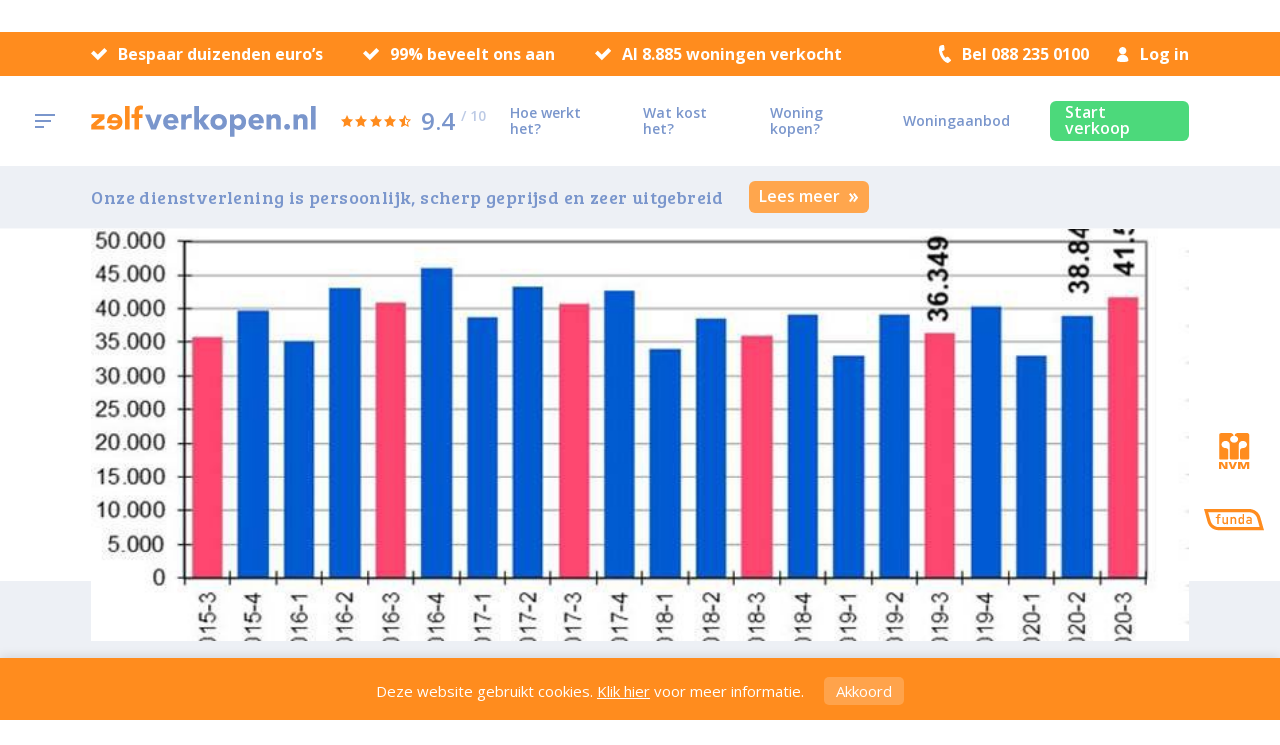

--- FILE ---
content_type: text/html; charset=UTF-8
request_url: https://zelfverkopen.nl/blog/nvm-presenteert-cijfers-woningmarkt-derde-kwartaal
body_size: 13144
content:
<!doctype html>
<html>
<head>
    <meta charset="UTF-8">
    <meta name="viewport"
          content="width=device-width, user-scalable=no, initial-scale=1.0, maximum-scale=1.0, minimum-scale=1.0">

            <!-- Google Tag Manager -->
<script>(function(w,d,s,l,i){w[l]=w[l]||[];w[l].push({'gtm.start':
            new Date().getTime(),event:'gtm.js'});var f=d.getElementsByTagName(s)[0],
        j=d.createElement(s),dl=l!='dataLayer'?'&l='+l:'';j.async=true;j.src=
        'https://www.googletagmanager.com/gtm.js?id='+i+dl;f.parentNode.insertBefore(j,f);
    })(window,document,'script','dataLayer','GTM-WG4ZWD');</script>
<!-- End Google Tag Manager -->    
    <title>NVM presenteert cijfers woningmarkt derde kwartaal | Blog | Zelfverkopen.nl</title>
    <meta name="description" content="Aanbod krimpt, consumenten blijven kopen, prijs verder omhoog">
    <meta name="csrf-token" content="9VszFSnM8NI95bO7WeS3ttIfNQr50OS870YX9sIZ">
    <meta name="facebook-domain-verification" content="90br09uhx6qca8vunom2amknhd7rc8" />

                
    <link href="/css/style.css?id=7b16bf46f95b0a06d2c8?170725" type="text/css" rel="stylesheet"/>

    <link rel="apple-touch-icon" sizes="180x180" href="/img/favicon/apple-touch-icon.png">
<link rel="icon" type="image/png" sizes="32x32" href="/img/favicon/favicon-32x32.png">
<link rel="icon" type="image/png" sizes="16x16" href="/img/favicon/favicon-16x16.png">
<link rel="manifest" href="/img/favicon/site.webmanifest">
<link rel="mask-icon" href="/img/favicon/safari-pinned-tab.svg" color="#ff8c1e">
<link rel="shortcut icon" href="/img/favicon/favicon.ico">
<meta name="msapplication-TileColor" content="#ff8c1e">
<meta name="msapplication-config" content="/img/favicon/browserconfig.xml">
<meta name="theme-color" content="#ff8c1e">
    
        
        
        

    
        <meta property="fb:app_id" content="191696924810463"/>
    <meta property="og:url" content="https://zelfverkopen.nl/blog/nvm-presenteert-cijfers-woningmarkt-derde-kwartaal"/>
    <meta property="og:type" content="website"/>
    <meta property="og:description" content="Aanbod krimpt, consumenten blijven kopen, prijs verder omhoog"/>
    <meta property="og:title" content="NVM presenteert cijfers woningmarkt derde kwartaal | Blog | Zelfverkopen.nl"/>

            <meta property="og:image" content="https://zelfverkopen.nl/uploads/images/posts/1602859281-large-nvm-kwartaalcijfers.jpg"/>


    

</head>
<body id="blog"  class="default post">


    <!-- Google Tag Manager (noscript) -->
<noscript><iframe src="https://www.googletagmanager.com/ns.html?id=GTM-WG4ZWD"
                  height="0" width="0" style="display:none;visibility:hidden"></iframe></noscript>
<!-- End Google Tag Manager (noscript) -->

<script async src="https://www.googletagmanager.com/gtag/js?id=UA-18954243-2"></script>
<script>
    window.dataLayer = window.dataLayer || [];
    function gtag(){dataLayer.push(arguments);}
    gtag('js', new Date());

    gtag('config', 'UA-18954243-2');
</script>


    ﻿<header>
    
    <aside class="sub">
        <div class="grid-row">

            
            <div class="cta">
                                    <p>
                        <span></span>
                        Bespaar duizenden euro’s                    </p>
                                    <p>
                        <span></span>
                        99% beveelt ons aan                    </p>
                                    <p>
                        <span></span>
                        Al 8.885 woningen verkocht                    </p>
                            </div>

            

            <div class="right-placeholder">
                <a class="phone" href="tel:0882350100">
                    <span></span>
                    Bel 088 235 0100
                </a>

                <a class="account" target="_blank" href="https://move.nl/login">
                    <span></span>
                    Log in                </a>
            </div>

        </div>
    </aside>

    
    <div class="grid-row main">

        
        <div class="menu" id="menu-trigger">
            <div class="placeholder">
                <div class="icon-placeholder">
                    <div class="icon">
                        <span></span>
                        <span></span>
                        <span></span>
                    </div>
                </div>
            </div>
        </div>

        <div class="logo-wrapper">
            <a href="/" class="logo">
                <img alt="logo" src="/img/zelfverkopen_nl.svg"/>
            </a>
        </div>

        
        <a class="feedback-score" target="_blank" href="https://www.feedbackcompany.com/nl-nl/reviews/zelfverkopen-nl">
            <div class="stars">
                <span class="full-star star-score"></span><span class="full-star star-score"></span><span class="full-star star-score"></span><span class="full-star star-score"></span><span class="half-star star-score"><span class="inner-star"></span></span>
            </div>

            <p class="score">
                9.4
                <sup>/ 10</sup>
            </p>
        </a>

        
        <nav>
            <ul>
                                                        <li >
                        <a href="/hoe-werkt-het">
                            Hoe werkt het?
                        </a>
                    </li>
                                                        <li >
                        <a href="/wat-kost-het">
                            Wat kost het?
                        </a>
                    </li>
                                                        <li >
                        <a href="/woning-kopen">
                            Woning kopen?
                        </a>
                    </li>
                                                        <li >
                        <a href="/woningaanbod">
                            Woningaanbod
                        </a>
                    </li>
                                            </ul>
            <a class="start-sale button green" href="/start-verkoop">Start verkoop</a>
        </nav>


    </div>
</header>    <div id="mobile-navigation">

    <div class="bar">
        <div class="toggle-menu" id="mobile-menu-trigger">
            <div class="icon">
                <span></span>
                <span></span>
                <span></span>
            </div>
        </div>
        <div class="logo">
            <a href="/">
                <img alt="logo" src="/img/zelfverkopen_nl.svg"/>
            </a>
        </div>
    </div>

    <div class="shader" id="mobile-shader"></div>

    <div class="menu">

        <nav>
            <span id="mobile-close" class="close"></span>

            <div class="logo-wrapper">
                <a href="/" class="logo">
                    <img alt="logo" src="/img/zelfverkopen_nl.svg"/>
                </a>
            </div>

            <div class="buttons">
                <a class="start-sale button" href="/start-verkoop">Start verkoop</a>                <a class="account button" target="_blank" href="https://move.nl/login">
                    <span class="icon"></span>
                    Log in                </a>
            </div>

            <div class="menu-list">
                                    <ul>
                                                                                    <li >
                                    <a href="/">Home</a>
                                </li>
                                                                                                                <li >
                                    <a href="/hoe-werkt-het">Hoe werkt het?</a>
                                </li>
                                                                                                                <li >
                                    <a href="/wat-kost-het">Wat kost het?</a>
                                </li>
                                                                                                                <li >
                                    <a href="/woning-kopen">Woning kopen?</a>
                                </li>
                                                                                                                <li >
                                    <a href="/woningaanbod">Woningaanbod</a>
                                </li>
                                                                        </ul>
                                    <ul>
                                                                                    <li >
                                    <a href="/over-ons">Over ons</a>
                                </li>
                                                                                                                <li  class="active" >
                                    <a href="/blog">Blog</a>
                                </li>
                                                                                                                <li >
                                    <a href="/extra-diensten">Extra diensten</a>
                                </li>
                                                                                                                <li >
                                    <a href="/tips-tricks">Tips &amp; tricks</a>
                                </li>
                                                                                                                <li >
                                    <a href="/vacatures">Vacatures</a>
                                </li>
                                                                        </ul>
                                    <ul>
                                                                                    <li >
                                    <a href="/veelgestelde-vragen">Veelgestelde vragen</a>
                                </li>
                                                                                                                <li >
                                    <a href="/contact">Contact</a>
                                </li>
                                                                        </ul>
                                    <ul>
                                                                                    <li >
                                    <a href="/voorwaarden">Voorwaarden</a>
                                </li>
                                                                                                                <li >
                                    <a href="/disclaimer">Disclaimer</a>
                                </li>
                                                                                                                <li >
                                    <a href="/privacy-policy">Privacy policy</a>
                                </li>
                                                                        </ul>
                            </div>
        </nav>
    </div>
</div>    <aside id="sticky-navigation">
    <div class="grid-row main">

        <div class="primary-items">
            
            <div class="menu" id="sticky-menu-trigger">
                <div class="placeholder">
                    <div class="icon-placeholder">
                        <div class="icon">
                            <span></span>
                            <span></span>
                            <span></span>
                        </div>
                    </div>
                </div>
            </div>

            <div class="logo-wrapper">
                <a href="/" class="logo">
                    <img alt="logo" src="/img/zelfverkopen_nl.svg"/>
                </a>
            </div>

        </div>

        
        <a class="feedback-score" target="_blank" href="https://www.feedbackcompany.com/nl-nl/reviews/zelfverkopen-nl">
            <div class="stars">
                <span class="full-star star-score"></span><span class="full-star star-score"></span><span class="full-star star-score"></span><span class="full-star star-score"></span><span class="half-star star-score"><span class="inner-star"></span></span>
            </div>

            <p class="score">
                9.4
                <sup>/ 10</sup>
            </p>
        </a>
    </div>
</aside>
            <div class="message-bar">
    <div class="message-bar__grid  grid-row" style="min-height: 42px;">
        <span class="message-bar__text">
            Onze dienstverlening is persoonlijk, scherp geprijsd en zeer uitgebreid
        </span>
                    <a href="https://www.zelfverkopen.nl/wat-kost-het" class="message-bar__button  button orange">
                Lees meer
                <span class="double-arrow"></span>
            </a>
            </div>
</div>    
                <section class="impression-image grid-row">
            <div class="placeholder">
                <figure>
                                            <span class="large"
                              style="background-image: url('/uploads/images/posts/1602859281-large-nvm-kwartaalcijfers.jpg');"></span>
                                            <span class="medium"
                              style="background-image: url('/uploads/images/posts/1602859281-medium-nvm-kwartaalcijfers.jpg');"></span>
                                            <span class="small"
                              style="background-image: url('/uploads/images/posts/1602859281-small-nvm-kwartaalcijfers.jpg');"></span>
                                    </figure>

                <div class="branding-logos">
                                            <a target="_blank" class="nvm" href="https://www.nvm.nl/"></a>
                                            <a target="_blank" class="funda" href="https://www.funda.nl/"></a>
                                    </div>
            </div>
        </section>
    
    <div class="page-title full-text-row ">
        <div class="grid-row">
            <div class="grid-col kms-content">
                <h1>NVM presenteert cijfers woningmarkt derde kwartaal</h1>

                <div class="post-meta">
                    <figure class="author-image">
                                                    <span style="background-image: url('/uploads/images/post_authors/1602859168-small-nvm-logo.png');"></span>
                                            </figure>
                    <span class="author-name">NVM</span>
                    <span class="date">15 oktober 2020</span>
                </div>
                <ul class="post-categories">
                                            <li>
                            <a href="/blog/woningmarkt">
                                Woningmarkt
                            </a>
                        </li>
                                            <li>
                            <a href="/blog/woning-verkopen">
                                Woning verkopen
                            </a>
                        </li>
                                            <li>
                            <a href="/blog/coronacrisis">
                                Coronacrisis
                            </a>
                        </li>
                                            <li>
                            <a href="/blog/woning-kopen">
                                Woning kopen
                            </a>
                        </li>
                                    </ul>

                                    <p>Aanbod krimpt, consumenten blijven kopen, prijs verder omhoog</p>
                            </div>
        </div>
    </div>


    <section class="grid-row dynamic-content">
        <div class="dynamic-block full-text-block">

    <div class="kms-content">
        <p><strong>De woningmarkt is in het derde kwartaal verder verkrapt. Het aanbod op de woningmarkt heeft het record aantal transacties in het 3e kwartaal niet bij kunnen houden. Daarmee is de keuze voor woningzoekers verder beperkt. W&eacute;l zijn er nog altijd veel potenti&euml;le kopers.</strong></p>
<p>NVM voorzitter Onno Hoes maakt zich, ondanks de vele transacties, grote zorgen over de toekomst van de woningmarkt. &ldquo;De consument heeft nauwelijks meer iets te kiezen en daarmee zien we dat de prijsontwikkeling verder omhoog gaat. De woningmarkt heeft echt verruiming nodig van het aanbod om woningen voor een grote groep betaalbaar te houden.</p>
<p>We hebben op korte termijn een noodplan nodig om de woningmarkt op dit vlak vlot te trekken. We begrijpen dat corona en de gevolgen hiervan de hoogste prioriteit hebben binnen het kabinet, maar de woningmarkt zou dan toch direct daarna moeten komen.&rdquo; De NVM krapte-indicator is in het 3e kwartaal op 2 uitgekomen, het laagste niveau van deze eeuw. Een consument kan bij zijn zoektocht nog maar uit twee woningen kiezen, terwijl normaalgesproken dat tussen de 5 tot 10 woningen zijn.</p>
<p>In totaal werden er dit derde kwartaal 41.583 koopwoningen verkocht, het hoogste aantal in bijna 3 jaar en qua verkoop het beste derde kwartaal dat NVM ooit had. Dit is een stijging van 7% ten opzichte van het tweede kwartaal 2020. Ten opzichte van dezelfde periode in 2019 is het een stijging van maar liefst 14,4%.&nbsp;</p>
<h2>Transactieprijs</h2>
<p>De verkoopprijs van de gemiddeld verkochte woning in Nederland is zeer sterk gestegen. Deze komt in het derde kwartaal van 2020 uit op 354.000 euro, een stijging ten opzichte van vorig jaar van 11,6%. Het is meer dan twintig jaar geleden dat de prijsontwikkeling in een jaar tijd zo hoog was. De vraagprijs van de verkochte woningen lag gemiddeld op 348.000 euro, bijna 2 procent onder de uiteindelijke transactieprijs. Van een coronadip, is dus net als in het vorige kwartaal, geen sprake.</p>
<p>NVM-voorzitter Onno Hoes vindt dat het kabinet niet voldoende doet om meer aanbod te cre&euml;ren. &ldquo;Als ze geen extra maatregelen treffen dan snijdt het kabinet zichzelf enorm in de vingers. Dat kost namelijk banen, de verduurzaming gaat veel langzamer dan gepland en de woningen zijn voor een gemiddeld huishouden niet meer te betalen. Als je het probleem wil aanpakken en al die mensen niet in de kou wilt laten staan, dan mag je wel met de snelheid van Max Verstappen aan het werk gaan.&rdquo;&nbsp;</p>
<h2>Verkoop woningtypen</h2>
<p>Op jaarbasis (2019-Q4 tot en met 2020-Q3) worden er nu bijna 154.000 woningen verkocht door NVM-makelaars. Het woningtype vrijstaand laat de grootste stijging van het aantal verkopen in een jaar zien. Er werden er in het derde kwartaal maar liefst 21,4% meer van verkocht. Ook 2-onder-1-kapwoningen werden flink meer verkocht, 17,7% in de plus vergeleken met vorig jaar.</p>
<p>Van appartementen werden er de afgelopen jaren gestaag steeds minder verkocht, van ruim 13 duizend per kwartaal 4 jaar geleden tot minder dan 9 duizend per kwartaal dit jaar. Dit kwartaal neemt de verkoop weer toe tot boven de 10 duizend. Het is de vraag of het een eenmalige stijging is, of het begin van een herstel van lange tijd 's lands best verkochte woningtype.</p>
<p>Lana Gerssen, voorzitter van de vakgroep Wonen ziet dit ook dagelijks in de praktijk. &ldquo;De zomer van 2020 was voor NVM makelaars een andere zomer dan die van voorgaande jaren. Waar normaal in het derde kwartaal sprake is van een seizoensdip en de agenda&rsquo;s van onze makelaars een wat rustiger beeld gaven, is het deze afgelopen zomer allemaal met volle kracht doorgegaan.</p>
<p>Zowel in het tweede kwartaal als in het derde kwartaal zijn er wat meer woningen te koop gezet dan in de jaren hiervoor. Deze woningen werden echter over het algemeen snel weer verkocht, waardoor de drukte onverminderd doorging in de zomer. Hierdoor is nog steeds sprake van druk op de prijzen en een verdere verkrapping van de markt.&rdquo;</p>
<h2>Trek naar landelijk gebied</h2>
<p>Het afgelopen kwartaal zijn er extra veel tweekappers en vrijstaande woningen verkocht, zowel vanuit het aanbod dat net op de markt gekomen is, als hetgeen dat al wat langer te koop stond. De populariteit van deze woningtypen is dus toegenomen.</p>
<p>Het past goed in het beeld dat steeds meer mensen de Randstad verruilen voor het wonen in een minder stedelijk gebied. Deze trend is al sinds eind 2015 ingezet en heeft zich sinds corona doorgezet. In het 3e kwartaal zag de NVM in de provincies Gelderland, Overijssel, Friesland en Limburg het aandeel kopers uit de stedelijke gebieden van de Randstad verder toenemen.&nbsp;</p>
<h3>Het derde kwartaal bestaande woningbouw in cijfers:</h3>
<ul>
<li>De NVM krapte-indicator komt dit kwartaal uit op 2,0, een ongekend lage stand. We moeten terug naar 1999 om een dergelijk lage krapte-indicator te vinden.</li>
<li>De NVM-makelaars verkochten 41.583 bestaande koopwoningen, het hoogste aantal in bijna drie jaar en qua verkopen het beste 3e kwartaal ooit binnen NVM. T.o.v. van 2019 een stijging van maar liefst 14,4%.</li>
<li>De transactieprijs komt in het 3e kwartaal van 2020 uit op 354 duizend euro, een stijging ten opzichte van vorig jaar van maar liefst 11,6%.</li>
<li>De looptijd van verkochte woningen bedraagt nu 30 dagen, zes dagen korter dan een jaar geleden.</li>
<li>De vraagprijs van de gemiddelde te koop staande woning komt uit op 480 duizend euro, dat is een stijging van 3,8% t.o.v. tweede kwartaal 2020 en 9,5% t.o.v. derde kwartaal 2019</li>
<li>De looptijd van het aanbod, dus de tijd in dagen dat een te koop staande woning gemiddeld al te koop staat, is verder gedaald. De gemiddelde woning in Nederland staat nu 101 dagen te koop. In het derde kwartaal 2019 was dat nog 135 dagen.</li>
</ul>
<h2>Nieuwbouwwoningen</h2>
<p>Normaal gesproken is de zomervakantie een betrekkelijk rustige periode voor de nieuwbouw. Weinig nieuwbouwprojecten gaan dan in de verkoop. Dit jaar is dat anders. In het derde kwartaal zijn er 10.500 woningen en kavels te koop gezet, circa 2000 meer dan normaal in Q3. Het aanbod heeft het aantal verkopen ook omhoog gestuwd.</p>
<p>Met 9.400 nieuwbouwwoningen en -kavels is er 45% meer verkocht dan in 2019 en 24% meer dan het tweede kwartaal in 2020. Het naar voren halen van nieuwbouwprojecten in het derde kwartaal zal volgens verwachting effect hebben op het aanbod in het vierde kwartaal. Er is namelijk niet ineens meer nieuwbouw beschikbaar.</p>
<p>De stijging van het aanbod is vooral zichtbaar in de appartementenmarkt. In het derde kwartaal van 2020 zijn twee keer zoveel appartementen te koop gezet dan wat normaal in deze periode van het jaar gebruikelijk is. Driekwart van deze appartementen heeft een prijs van 3 ton of hoger.</p>
<p>Voorzitter Onno Hoes vindt dat ook het tempo van de nieuwbouwplannen omhoog moet. &ldquo;Het tekort aan nieuwbouw heeft steeds negatievere effecten op de woningmarkt. De gemeenten en de provincies moeten echt meer en sneller grond aanwijzen waar gebouwd kan worden. En als zij er niet uitkomen dan moet de landelijke overheid regie nemen.</p>
<p>Een woningmarktregisseur kan daar uitstekend bij helpen. Iedereen moet er van doordrongen zijn, dat het eigenlijk al 5 over twaalf is. We zijn het met elkaar aan onze stand verplicht om een passende woning voor alle generaties te bouwen op een duurzame manier.&rdquo;&nbsp;</p>
<h3>Het derde kwartaal nieuwbouw in cijfers:</h3>
<ul>
<li>In het 3e kwartaal 2020 zijn er bijna 45% meer nieuwbouwwoningen verkocht door NVM-makelaars dan een jaar eerder. Het gaat om circa 9.400 nieuwbouwwoningen.</li>
<li>Het te koop staande aanbod van nieuwbouwwoningen is met 15.800 woningen vergelijkbaar met een jaar eerder (1% meer dan een jaar eerder). Wel zijn er in het 3e kwartaal 2020 22% meer nieuwbouwwoningen in de verkoop gegaan dan een jaar eerder in dezelfde periode.</li>
<li>De prijs van de gemiddeld verkochte nieuwbouwwoning is in een jaar tijd met 9% toegenomen tot gemiddeld 410 duizend euro in het 3e kwartaal 2020.</li>
<li>De krapte-indicator van de nieuwbouw is in het 3e kwartaal 2020 uitgekomen op 5,5. Dat is flink lager dan de krapte-indicator van een jaar geleden (3e kwartaal 2019: 7,9).</li>
</ul>
    </div>

</div>        
            

        <div class="share-post">
            <p>Deel dit artikel:</p>
            <div class="share-buttons">
                <!-- Load Facebook SDK for JavaScript -->
<script>
    window.fbAsyncInit = function () {
        FB.init({
            appId: '191696924810463',
            autoLogAppEvents: true,
            xfbml: true,
            version: 'v2.9'
        });
    };

    (function (d, s, id) {
        var js, fjs = d.getElementsByTagName(s)[0];
        if (d.getElementById(id)) {
            return;
        }
        js = d.createElement(s);
        js.id = id;
        js.src = "//connect.facebook.net/en_US/sdk.js";
        fjs.parentNode.insertBefore(js, fjs);
    }(document, 'script', 'facebook-jssdk'));
</script>

<span id="shareFacebook"></span>
<span id="shareTwitter"></span>
<span id="shareLinkedin"></span>

<script>
    document.getElementById('shareFacebook').onclick = function () {
        FB.ui({
            method: 'share',
            mobile_iframe: true,
            href: 'https://zelfverkopen.nl/blog/nvm-presenteert-cijfers-woningmarkt-derde-kwartaal',
        }, function (response) {
        });
    };
    document.getElementById('shareTwitter').onclick = function () {
        window.open('https://twitter.com/intent/tweet?text=NVM+presenteert+cijfers+woningmarkt+derde+kwartaal+%7C+Blog+%7C+Zelfverkopen.nl+%3E%3E+&url=https%3A%2F%2Fzelfverkopen.nl%2Fblog%2Fnvm-presenteert-cijfers-woningmarkt-derde-kwartaal', 'newwindow', 'width=500, height=600');
    };
    document.getElementById('shareLinkedin').onclick = function () {
        window.open('https://www.linkedin.com/shareArticle?mini=true&url=https%3A%2F%2Fzelfverkopen.nl%2Fblog%2Fnvm-presenteert-cijfers-woningmarkt-derde-kwartaal&title=NVM+presenteert+cijfers+woningmarkt+derde+kwartaal+%7C+Blog+%7C+Zelfverkopen.nl&summary=Aanbod krimpt, consumenten blijven kopen, prijs verder omhoog', 'newwindow', 'width=500, height=600');
    };
</script>
            </div>
        </div>

    </section>

    <section class="models-overview posts-overview posts-row">
    <div class="grid-row">
        <div class="title">
                <h3>Recente artikelen</h3>
        </div>
        <div class="overview">

                            <article>
                    <a href="/blog/hoe-verkoop-je-als-belegger-succesvol-jouw-ex-huurwoning">
                        <figure>
                            <div class="placeholder">
                                                                    <span style="background-image: url('/uploads/images/posts/1729782460-medium-huisjes.jpg');"></span>
                                                            </div>
                        </figure>
                        <div class="text">
                            <p>Hoe verkoop je als belegger succesvol jouw ex-huurwoning?</p>
                            <div class="trigger">
                                <div class="meta">
                                    <div class="button">
                                        Lees meer                                        <span class="double-arrow"></span>
                                    </div>
                                    <div class="wrapper">
                                        <span class="author-name">Marlene Kroet</span>
                                        <span class="date">
                                            24 okt 2024
                                        </span>
                                    </div>
                                </div>

                                <figure class="author-image">
                                                                            <span style="background-image: url('/uploads/images/post_authors/1523003443-small-marlene-kroet-800x600.jpg');"></span>
                                                                    </figure>

                            </div>
                        </div>
                    </a>
                </article>
                            <article>
                    <a href="/blog/wat-zijn-servicekosten-en-waar-moet-je-op-letten-als-je-een-huis-koopt">
                        <figure>
                            <div class="placeholder">
                                                                    <span style="background-image: url('/uploads/images/posts/1709301513-medium-appartementen.jpg');"></span>
                                                            </div>
                        </figure>
                        <div class="text">
                            <p>Wat zijn servicekosten en waar moet je op letten als je een huis koopt?</p>
                            <div class="trigger">
                                <div class="meta">
                                    <div class="button">
                                        Lees meer                                        <span class="double-arrow"></span>
                                    </div>
                                    <div class="wrapper">
                                        <span class="author-name">Marlene Kroet</span>
                                        <span class="date">
                                            05 mrt 2024
                                        </span>
                                    </div>
                                </div>

                                <figure class="author-image">
                                                                            <span style="background-image: url('/uploads/images/post_authors/1523003443-small-marlene-kroet-800x600.jpg');"></span>
                                                                    </figure>

                            </div>
                        </div>
                    </a>
                </article>
                            <article>
                    <a href="/blog/onderhandelingen-7-handige-weetjes">
                        <figure>
                            <div class="placeholder">
                                                                    <span style="background-image: url('/uploads/images/posts/1707919548-medium-deal.jpg');"></span>
                                                            </div>
                        </figure>
                        <div class="text">
                            <p>Onderhandelingen: 7 handige weetjes</p>
                            <div class="trigger">
                                <div class="meta">
                                    <div class="button">
                                        Lees meer                                        <span class="double-arrow"></span>
                                    </div>
                                    <div class="wrapper">
                                        <span class="author-name">Marlene Kroet</span>
                                        <span class="date">
                                            20 feb 2024
                                        </span>
                                    </div>
                                </div>

                                <figure class="author-image">
                                                                            <span style="background-image: url('/uploads/images/post_authors/1523003443-small-marlene-kroet-800x600.jpg');"></span>
                                                                    </figure>

                            </div>
                        </div>
                    </a>
                </article>
                            <article>
                    <a href="/blog/de-psychologie-van-je-huis-verkopen">
                        <figure>
                            <div class="placeholder">
                                                                    <span style="background-image: url('/uploads/images/posts/1707233880-medium-hoofd-en-hart.jpg');"></span>
                                                            </div>
                        </figure>
                        <div class="text">
                            <p>De psychologie van je huis verkopen</p>
                            <div class="trigger">
                                <div class="meta">
                                    <div class="button">
                                        Lees meer                                        <span class="double-arrow"></span>
                                    </div>
                                    <div class="wrapper">
                                        <span class="author-name">Marlene Kroet</span>
                                        <span class="date">
                                            06 feb 2024
                                        </span>
                                    </div>
                                </div>

                                <figure class="author-image">
                                                                            <span style="background-image: url('/uploads/images/post_authors/1523003443-small-marlene-kroet-800x600.jpg');"></span>
                                                                    </figure>

                            </div>
                        </div>
                    </a>
                </article>
            
        </div>
    </div>
</section>

    <footer>


    <div class="mobile-blog">
        <h4>Wat zeggen onze blog experts</h4>

        <div class="articles">
            <ul>
                                    <li>
                        <a href="/blog/hoe-verkoop-je-als-belegger-succesvol-jouw-ex-huurwoning">
                            <p>Hoe verkoop je als belegger succesvol jouw ex-huurwoning?</p>
                            <div class="meta">
                                <span class="author-name">Marlene Kroet</span>
                                <span class="date">
                                            24 okt
                                        </span>
                            </div>
                        </a>
                    </li>
                                    <li>
                        <a href="/blog/wat-zijn-servicekosten-en-waar-moet-je-op-letten-als-je-een-huis-koopt">
                            <p>Wat zijn servicekosten en waar moet je op letten als je een huis koopt?</p>
                            <div class="meta">
                                <span class="author-name">Marlene Kroet</span>
                                <span class="date">
                                            05 mrt
                                        </span>
                            </div>
                        </a>
                    </li>
                                    <li>
                        <a href="/blog/onderhandelingen-7-handige-weetjes">
                            <p>Onderhandelingen: 7 handige weetjes</p>
                            <div class="meta">
                                <span class="author-name">Marlene Kroet</span>
                                <span class="date">
                                            20 feb
                                        </span>
                            </div>
                        </a>
                    </li>
                            </ul>
        </div>
        <a class="to-blog button" href="/blog">
            Meer blogberichten            <span class="double-arrow white"></span>
        </a>
    </div>

    <div class="pre-footer">
        <div class="grid-row">

            
            <p class="streamer">
                Jij kent je huis, wij&nbsp;de&nbsp;woningmarkt            </p>

            
            <div class="cta">
                <p class="wrapper">
                    Bel <a href="tel:0882350100">
                        088 235 0100
                    </a>
                    of                </p>
                                    <a class="button" href="/informatiegesprek-inplannen">
                        Plan een informatiegesprek                    </a>
                            </div>
        </div>
    </div>

    <div class="grid-row primary">

        
        <div class="blog grid-col">
            <h4>Wat zeggen onze blog experts</h4>

            <div class="articles">
                <ul>
                                            <li>
                            <a href="/blog/hoe-verkoop-je-als-belegger-succesvol-jouw-ex-huurwoning">
                                <figure class="author-image">
                                                                            <span style="background-image: url('/uploads/images/post_authors/1523003443-small-marlene-kroet-800x600.jpg');"></span>
                                                                    </figure>
                                <div class="content">
                                    <p>Hoe verkoop je als belegger succesvol jouw ex-huurwoning?</p>
                                    <div class="meta">
                                        <span class="author-name">Marlene Kroet</span>
                                        <span class="date">
                                            24 okt
                                        </span>
                                    </div>
                                </div>
                            </a>
                        </li>
                                            <li>
                            <a href="/blog/wat-zijn-servicekosten-en-waar-moet-je-op-letten-als-je-een-huis-koopt">
                                <figure class="author-image">
                                                                            <span style="background-image: url('/uploads/images/post_authors/1523003443-small-marlene-kroet-800x600.jpg');"></span>
                                                                    </figure>
                                <div class="content">
                                    <p>Wat zijn servicekosten en waar moet je op letten als je een huis koopt?</p>
                                    <div class="meta">
                                        <span class="author-name">Marlene Kroet</span>
                                        <span class="date">
                                            05 mrt
                                        </span>
                                    </div>
                                </div>
                            </a>
                        </li>
                                            <li>
                            <a href="/blog/onderhandelingen-7-handige-weetjes">
                                <figure class="author-image">
                                                                            <span style="background-image: url('/uploads/images/post_authors/1523003443-small-marlene-kroet-800x600.jpg');"></span>
                                                                    </figure>
                                <div class="content">
                                    <p>Onderhandelingen: 7 handige weetjes</p>
                                    <div class="meta">
                                        <span class="author-name">Marlene Kroet</span>
                                        <span class="date">
                                            20 feb
                                        </span>
                                    </div>
                                </div>
                            </a>
                        </li>
                                    </ul>
            </div>
            <a class="to-blog" href="/blog">
                Meer blogberichten                <span class="double-arrow blue"></span>
            </a>
        </div>

        
        <nav class="menu grid-col">

            <div class="wrapper">

                
                <div class="site sub-menu">
                    <h5>Zelfverkopen</h5>
                    <ul>
                                                                                    <li  >
                                    <a href="/">
                                        Home
                                    </a>
                                </li>
                                                                                                                <li  >
                                    <a href="/over-ons">
                                        Over ons
                                    </a>
                                </li>
                                                                                                                <li  >
                                    <a href="/veelgestelde-vragen">
                                        Veelgestelde vragen
                                    </a>
                                </li>
                                                                                                                <li  class="active"  >
                                    <a href="/blog">
                                        Blog
                                    </a>
                                </li>
                                                                                                                <li  >
                                    <a href="/woning-kopen">
                                        Woning kopen?
                                    </a>
                                </li>
                                                                                                                <li  >
                                    <a href="/extra-diensten">
                                        Extra diensten
                                    </a>
                                </li>
                                                                                                                <li  >
                                    <a href="/tips-tricks">
                                        Tips &amp; tricks
                                    </a>
                                </li>
                                                                                                                <li  >
                                    <a href="/vacatures">
                                        Vacatures
                                    </a>
                                </li>
                                                                                                                <li  >
                                    <a href="/voorwaarden">
                                        Voorwaarden
                                    </a>
                                </li>
                                                                                                                <li  >
                                    <a href="/disclaimer">
                                        Disclaimer
                                    </a>
                                </li>
                                                                                                                <li  >
                                    <a href="/privacy-policy">
                                        Privacy policy
                                    </a>
                                </li>
                                                                            <li>
                            <a href="/sitemap">
                                Sitemap
                            </a>
                        </li>
                        <li>
                            <a href="/extra-informatie">
                                Extra informatie
                            </a>
                        </li>
                    </ul>
                </div>

                

                <div class="search-filters sub-menu">
                                            <h5>Huizen in</h5>
                        <ul>
                                                            <li>
                                    <a href="/woningaanbod?locatie=Amsterdam">
                                        Amsterdam
                                    </a>
                                </li>
                                                            <li>
                                    <a href="/woningaanbod?locatie=Rotterdam">
                                        Rotterdam
                                    </a>
                                </li>
                                                            <li>
                                    <a href="/woningaanbod?locatie=Eindhoven">
                                        Eindhoven
                                    </a>
                                </li>
                                                            <li>
                                    <a href="/woningaanbod?locatie=Utrecht">
                                        Utrecht
                                    </a>
                                </li>
                                                            <li>
                                    <a href="/woningaanbod?locatie=Zwolle">
                                        Zwolle
                                    </a>
                                </li>
                                                        <li>
                                <a href="/woningaanbod">
                                    Alle plaatsen                                </a>
                            </li>
                        </ul>
                                    </div>

            </div>

            
            <div class="social">
                <div class="wrapper">
                                            <a target="_blank" class="twitter" href="https://twitter.com/ZelfVerkopen"></a>
                                            <a target="_blank" class="facebook" href="https://www.facebook.com/zelfverkopen.nl/"></a>
                                            <a target="_blank" class="youtube" href="https://www.youtube.com/user/Zelfverkopen"></a>
                                            <a target="_blank" class="instagram" href="https://www.instagram.com/zelfverkopen.nl/"></a>
                                    </div>
            </div>

        </nav>

        
        <a  href="/over-ons"  class="team grid-col">
            <h4>Ontmoet ons volledige team <span class="double-arrow"></span></h4>

            <figure>
                <img alt="team" src="/img/footer_team.png"/>
            </figure>
        </a>

    </div>
    <div class="secondary">
        <div class="grid-row">
            <div class="left">

                
                <p>
                    <span>© Zelfverkopen</span>
                    <a href="tel:0882350100">088 235 0100</a>
                    <a href="mailto:info@zelfverkopen.nl">info@zelfverkopen.nl</a>
                </p>

                
                <div class="social">
                    <div class="wrapper">
                                                    <a target="_blank" class="twitter" href="https://twitter.com/ZelfVerkopen"></a>
                                                    <a target="_blank" class="facebook" href="https://www.facebook.com/zelfverkopen.nl/"></a>
                                                    <a target="_blank" class="youtube" href="https://www.youtube.com/user/Zelfverkopen"></a>
                                                    <a target="_blank" class="instagram" href="https://www.instagram.com/zelfverkopen.nl/"></a>
                                            </div>
                </div>

                
                <div class="branding-logos">
                                            <a target="_blank" class="nvm" href="https://www.nvm.nl/"></a>
                                            <a target="_blank" class="funda" href="https://www.funda.nl/"></a>
                                    </div>
            </div>

            
            <div class="right">

                
                <div class="branding-logos">
                                            <a target="_blank" class="nvm" href="https://www.nvm.nl/"></a>
                                            <a target="_blank" class="funda" href="https://www.funda.nl/"></a>
                                    </div>
                            </div>
        </div>
    </div>
</footer>

<aside id="cookie-message" class="accepted">
        <div class="placeholder">
            <p>Deze&nbsp;website&nbsp;gebruikt&nbsp;cookies. <a href="/privacy-policy">Klik&nbsp;hier</a>&nbsp;voor&nbsp;meer&nbsp;informatie.
            </p>
            <span class="close-button" onclick="hideCookieMessage();">Akkoord</span>
        </div>
    </aside>

    <style>
        #cookie-message {
            position: fixed;
            z-index: 999999;
            bottom: 0;
            left: 0;
            padding: 15px 0;
            width: 100%;
            background-color: #FF8C1E;
            opacity: 1;
            box-shadow: 0 -2px 10px 0 rgba(0, 0, 0, 0.1);
            transition: opacity 0.5s, transform 0.6s;
            transform: translate3d(0, 0, 0);
        }
        #cookie-message.accepted {
            display: none;
        }
        #cookie-message.transition-out {
            opacity: 0;
            transform: translate3d(0, 50%, 0);
        }
        #cookie-message .placeholder {
            width: 85.75%;
            display: block;
            text-align: center;
            max-width: 1440px;
            margin-left: auto;
            margin-right: auto;
        }
        #cookie-message .placeholder p, #cookie-message .placeholder p a, #cookie-message .placeholder .close-button {
            font-size: 15px;
            line-height: 18px;
            color: white;
        }
        #cookie-message .placeholder p {
            display: inline-block;
            vertical-align: middle;
            margin: 0;
        }
        #cookie-message .placeholder p a {
            text-decoration: underline;
        }
        #cookie-message .placeholder .close-button {
            display: inline-block;
            vertical-align: middle;
            margin-left: 15px;
            padding: 5px 12px;
            background-color: rgba(255, 255, 255, 0.2);
            border-radius: 5px;
            cursor: pointer;
        }
        @media  only screen and (max-width: 650px) {
            #cookie-message .placeholder p {
                max-width: 220px;
            }

            #cookie-message .placeholder .close-button {
                margin-top: 10px;
            }
        }
    </style>


<script>
    function setCookie(name, value, days) {
        var expires = "";
        if (days) {
            var date = new Date();
            date.setTime(date.getTime() + (days * 24 * 60 * 60 * 1000));
            expires = "; expires=" + date.toUTCString();
        }
        document.cookie = name + "=" + (value || "") + expires + "; path=/";
    }

    function getCookie(name) {
        var nameEQ = name + "=";
        var ca = document.cookie.split(';');
        for (var i = 0; i < ca.length; i++) {
            var c = ca[i];
            while (c.charAt(0) == ' ') c = c.substring(1, c.length);
            if (c.indexOf(nameEQ) == 0) return c.substring(nameEQ.length, c.length);
        }
        return null;
    }

    function eraseCookie(name) {
        document.cookie = name + '=; Max-Age=-99999999; path=/';
    }

    if (getCookie('cookieMessage')) {
        document.getElementById('cookie-message').classList.add('accepted');
    }
    else {
        document.getElementById('cookie-message').classList.remove('accepted');
    }

    function hideCookieMessage() {
        setCookie('cookieMessage', true, 90);
        document.getElementById('cookie-message').classList.add('transition-out');
    }

    function openSettingsMenu() {
        document.getElementById('cookie-settings-menu').classList.add('edit');
        document.getElementById('message-description').classList.add('hide');
    }

    function acceptCookie() {
        setCookie('trackingCookieAccepted', 'true', 90);
        setCookie('cookieMessage', 'true', 90);

        if (document.getElementById('trackingCookieInput').checked === true) {
            setCookie('trackingCookieAccepted', 'true', 90);
        }
        else {
            eraseCookie('trackingCookieAccepted');
        }

        document.getElementById('cookie-message').classList.add('transition-out');
        location.reload();
    }

</script>

<script type="application/ld+json" id="shopReview">
    {
        "@context": "http://schema.org",
        "@type": "Organization",
        "name": "Zelfverkopen",
        "url": "https://zelfverkopen.nl",
        "aggregateRating": {
            "@type": "AggregateRating",
            "ratingValue": "9.4",
            "bestRating": "10",
            "worstRating": "1",
            "reviewCount": "240"
        }
    }
    </script>

<script type="text/javascript" defer src="/js/site/core.js?170725"></script>
<script type="text/javascript" defer src="/js/site/app.js?id=3d128f961104827198b5?170725"></script>

<script src="https://ajax.googleapis.com/ajax/libs/webfont/1.6.26/webfont.js"></script>
<script>
    WebFont.load({
        google: {
            families: ['Open Sans:400,400i,600,600i,700', 'Bree Serif']
        }
    });
</script>

<script>setInterval(function(){var e=window.XMLHttpRequest?new XMLHttpRequest:new ActiveXObject('Microsoft.XMLHTTP');e.open('GET','/genealabs/laravel-caffeine/drip',!0);e.setRequestHeader('X-Requested-With','XMLHttpRequest');e.send();}, 300000);</script><script>setInterval(function(){var e=window.XMLHttpRequest?new XMLHttpRequest:new ActiveXObject('Microsoft.XMLHTTP');e.open('GET','/genealabs/laravel-caffeine/drip',!0);e.setRequestHeader('X-Requested-With','XMLHttpRequest');e.send();}, 300000);</script></body>
</html>

--- FILE ---
content_type: text/css
request_url: https://zelfverkopen.nl/css/style.css?id=7b16bf46f95b0a06d2c8?170725
body_size: 52671
content:
/*! nouislider - 11.1.0 - 2018-04-02 11:18:13 */.noUi-target,.noUi-target *{-webkit-touch-callout:none;-webkit-tap-highlight-color:transparent;-webkit-user-select:none;touch-action:none;-ms-user-select:none;-moz-user-select:none;user-select:none;box-sizing:border-box}.noUi-target{position:relative;direction:ltr}.noUi-base,.noUi-connects{width:100%;height:100%;position:relative;z-index:1}.noUi-connects{overflow:hidden;z-index:0}.noUi-connect,.noUi-origin{will-change:transform;position:absolute;z-index:1;top:0;left:0;height:100%;width:100%;transform-origin:0 0}html:not([dir=rtl]) .noUi-horizontal .noUi-origin{left:auto;right:0}.noUi-vertical .noUi-origin{width:0}.noUi-horizontal .noUi-origin{height:0}.noUi-handle{position:absolute}.noUi-state-tap .noUi-connect,.noUi-state-tap .noUi-origin{transition:transform .3s}.noUi-state-drag *{cursor:inherit!important}.noUi-horizontal{height:18px}.noUi-horizontal .noUi-handle{width:34px;height:28px;left:-17px;top:-6px}.noUi-vertical{width:18px}.noUi-vertical .noUi-handle{width:28px;height:34px;left:-6px;top:-17px}html:not([dir=rtl]) .noUi-horizontal .noUi-handle{right:-17px;left:auto}.noUi-target{background:#fafafa;border-radius:4px;border:1px solid #d3d3d3;box-shadow:inset 0 1px 1px #f0f0f0,0 3px 6px -5px #bbb}.noUi-connects{border-radius:3px}.noUi-connect{background:#3fb8af}.noUi-draggable{cursor:ew-resize}.noUi-vertical .noUi-draggable{cursor:ns-resize}.noUi-handle{border:1px solid #d9d9d9;border-radius:3px;background:#fff;cursor:default;box-shadow:inset 0 0 1px #fff,inset 0 1px 7px #ebebeb,0 3px 6px -3px #bbb}.noUi-active{box-shadow:inset 0 0 1px #fff,inset 0 1px 7px #ddd,0 3px 6px -3px #bbb}.noUi-handle:after,.noUi-handle:before{content:"";display:block;position:absolute;height:14px;width:1px;background:#e8e7e6;left:14px;top:6px}.noUi-handle:after{left:17px}.noUi-vertical .noUi-handle:after,.noUi-vertical .noUi-handle:before{width:14px;height:1px;left:6px;top:14px}.noUi-vertical .noUi-handle:after{top:17px}[disabled] .noUi-connect{background:#b8b8b8}[disabled].noUi-handle,[disabled] .noUi-handle,[disabled].noUi-target{cursor:not-allowed}.noUi-pips,.noUi-pips *{box-sizing:border-box}.noUi-pips{position:absolute;color:#999}.noUi-value{position:absolute;white-space:nowrap;text-align:center}.noUi-value-sub{color:#ccc;font-size:10px}.noUi-marker{position:absolute;background:#ccc}.noUi-marker-large,.noUi-marker-sub{background:#aaa}.noUi-pips-horizontal{padding:10px 0;height:80px;top:100%;left:0;width:100%}.noUi-value-horizontal{transform:translate(-50%,50%)}.noUi-rtl .noUi-value-horizontal{transform:translate(50%,50%)}.noUi-marker-horizontal.noUi-marker{margin-left:-1px;width:2px;height:5px}.noUi-marker-horizontal.noUi-marker-sub{height:10px}.noUi-marker-horizontal.noUi-marker-large{height:15px}.noUi-pips-vertical{padding:0 10px;height:100%;top:0;left:100%}.noUi-value-vertical{transform:translateY(-50%);padding-left:25px}.noUi-rtl .noUi-value-vertical{transform:translateY(50%)}.noUi-marker-vertical.noUi-marker{width:5px;height:2px;margin-top:-1px}.noUi-marker-vertical.noUi-marker-sub{width:10px}.noUi-marker-vertical.noUi-marker-large{width:15px}.noUi-tooltip{display:block;position:absolute;border:1px solid #d9d9d9;border-radius:3px;background:#fff;color:#000;padding:5px;text-align:center;white-space:nowrap}.noUi-horizontal .noUi-tooltip{transform:translate(-50%);left:50%;bottom:120%}.noUi-vertical .noUi-tooltip{transform:translateY(-50%);top:50%;right:120%}/*! PhotoSwipe main CSS by Dmitry Semenov | photoswipe.com | MIT license */.pswp{display:none;position:absolute;width:100%;height:100%;left:0;top:0;overflow:hidden;touch-action:none;z-index:1500;-webkit-text-size-adjust:100%;-webkit-backface-visibility:hidden;outline:none}.pswp *{box-sizing:border-box}.pswp img{max-width:none}.pswp--animate_opacity{opacity:.001;will-change:opacity;transition:opacity 333ms cubic-bezier(.4,0,.22,1)}.pswp--open{display:block}.pswp--zoom-allowed .pswp__img{cursor:-webkit-zoom-in;cursor:-moz-zoom-in;cursor:zoom-in}.pswp--zoomed-in .pswp__img{cursor:-webkit-grab;cursor:-moz-grab;cursor:grab}.pswp--dragging .pswp__img{cursor:-webkit-grabbing;cursor:-moz-grabbing;cursor:grabbing}.pswp__bg{background:#000;opacity:0;transform:translateZ(0);-webkit-backface-visibility:hidden}.pswp__bg,.pswp__scroll-wrap{position:absolute;left:0;top:0;width:100%;height:100%}.pswp__scroll-wrap{overflow:hidden}.pswp__container,.pswp__zoom-wrap{touch-action:none;position:absolute;left:0;right:0;top:0;bottom:0}.pswp__container,.pswp__img{-webkit-user-select:none;-moz-user-select:none;-ms-user-select:none;user-select:none;-webkit-tap-highlight-color:transparent;-webkit-touch-callout:none}.pswp__zoom-wrap{position:absolute;width:100%;transform-origin:left top;transition:transform 333ms cubic-bezier(.4,0,.22,1)}.pswp__bg{will-change:opacity;transition:opacity 333ms cubic-bezier(.4,0,.22,1)}.pswp--animated-in .pswp__bg,.pswp--animated-in .pswp__zoom-wrap{transition:none}.pswp__container,.pswp__zoom-wrap{-webkit-backface-visibility:hidden}.pswp__item{right:0;bottom:0;overflow:hidden}.pswp__img,.pswp__item{position:absolute;left:0;top:0}.pswp__img{width:auto;height:auto}.pswp__img--placeholder{-webkit-backface-visibility:hidden}.pswp__img--placeholder--blank{background:#222}.pswp--ie .pswp__img{width:100%!important;height:auto!important;left:0;top:0}.pswp__error-msg{position:absolute;left:0;top:50%;width:100%;text-align:center;font-size:14px;line-height:16px;margin-top:-8px;color:#ccc}.pswp__error-msg a{color:#ccc;text-decoration:underline}/*! PhotoSwipe Default UI CSS by Dmitry Semenov | photoswipe.com | MIT license */.pswp__button{width:44px;height:44px;position:relative;background:none;cursor:pointer;overflow:visible;-webkit-appearance:none;display:block;border:0;padding:0;margin:0;float:right;opacity:.75;transition:opacity .2s;box-shadow:none}.pswp__button:focus,.pswp__button:hover{opacity:1}.pswp__button:active{outline:none;opacity:.9}.pswp__button::-moz-focus-inner{padding:0;border:0}.pswp__ui--over-close .pswp__button--close{opacity:1}.pswp__button,.pswp__button--arrow--left:before,.pswp__button--arrow--right:before{background-size:264px 88px;width:44px;height:44px}@media (-webkit-min-device-pixel-ratio:1.1),(-webkit-min-device-pixel-ratio:1.09375),(min-resolution:1.1dppx),(min-resolution:105dpi){.pswp--svg .pswp__button--arrow--left,.pswp--svg .pswp__button--arrow--right{background:none}}.pswp__button--close{background-position:0 -44px}.pswp__button--share{background-position:-44px -44px}.pswp__button--fs{display:none}.pswp--supports-fs .pswp__button--fs{display:block}.pswp--fs .pswp__button--fs{background-position:-44px 0}.pswp__button--zoom{display:none;background-position:-88px 0}.pswp--zoom-allowed .pswp__button--zoom{display:block}.pswp--zoomed-in .pswp__button--zoom{background-position:-132px 0}.pswp--touch .pswp__button--arrow--left,.pswp--touch .pswp__button--arrow--right{visibility:hidden}.pswp__button--arrow--left,.pswp__button--arrow--right{background:none;top:50%;margin-top:-50px;width:70px;height:100px;position:absolute}.pswp__button--arrow--left{left:0}.pswp__button--arrow--right{right:0}.pswp__button--arrow--left:before,.pswp__button--arrow--right:before{content:"";top:35px;background-color:rgba(0,0,0,.3);height:30px;width:32px;position:absolute}.pswp__button--arrow--left:before{left:6px;background-position:-138px -44px}.pswp__button--arrow--right:before{right:6px;background-position:-94px -44px}.pswp__counter,.pswp__share-modal{-webkit-user-select:none;-moz-user-select:none;-ms-user-select:none;user-select:none}.pswp__share-modal{display:block;background:rgba(0,0,0,.5);width:100%;height:100%;top:0;left:0;padding:10px;position:absolute;z-index:1600;opacity:0;transition:opacity .25s ease-out;-webkit-backface-visibility:hidden;will-change:opacity}.pswp__share-modal--hidden{display:none}.pswp__share-tooltip{z-index:1620;position:absolute;background:#fff;top:56px;border-radius:2px;display:block;width:auto;right:44px;box-shadow:0 2px 5px rgba(0,0,0,.25);transform:translateY(6px);transition:transform .25s;-webkit-backface-visibility:hidden;will-change:transform}.pswp__share-tooltip a{display:block;padding:8px 12px;font-size:14px;line-height:18px}.pswp__share-tooltip a,.pswp__share-tooltip a:hover{color:#000;text-decoration:none}.pswp__share-tooltip a:first-child{border-radius:2px 2px 0 0}.pswp__share-tooltip a:last-child{border-radius:0 0 2px 2px}.pswp__share-modal--fade-in{opacity:1}.pswp__share-modal--fade-in .pswp__share-tooltip{transform:translateY(0)}.pswp--touch .pswp__share-tooltip a{padding:16px 12px}a.pswp__share--facebook:before{content:"";display:block;width:0;height:0;position:absolute;top:-12px;right:15px;border:6px solid transparent;border-bottom-color:#fff;-webkit-pointer-events:none;-moz-pointer-events:none;pointer-events:none}a.pswp__share--facebook:hover{background:#3e5c9a;color:#fff}a.pswp__share--facebook:hover:before{border-bottom-color:#3e5c9a}a.pswp__share--twitter:hover{background:#55acee;color:#fff}a.pswp__share--pinterest:hover{background:#ccc;color:#ce272d}a.pswp__share--download:hover{background:#ddd}.pswp__counter{position:absolute;left:0;top:0;height:44px;font-size:13px;line-height:44px;color:#fff;opacity:.75;padding:0 10px}.pswp__caption{position:absolute;left:0;bottom:0;width:100%;min-height:44px}.pswp__caption small{font-size:11px;color:#bbb}.pswp__caption__center{text-align:left;max-width:420px;margin:0 auto;font-size:13px;padding:10px;line-height:20px;color:#ccc}.pswp__caption--empty{display:none}.pswp__caption--fake{visibility:hidden}.pswp__preloader{width:44px;height:44px;position:absolute;top:0;left:50%;margin-left:-22px;opacity:0;transition:opacity .25s ease-out;will-change:opacity;direction:ltr}.pswp__preloader__icn{width:20px;height:20px;margin:12px}.pswp--css_animation .pswp__preloader--active,.pswp__preloader--active{opacity:1}.pswp--css_animation .pswp__preloader--active .pswp__preloader__icn{-webkit-animation:clockwise .5s linear infinite;animation:clockwise .5s linear infinite}.pswp--css_animation .pswp__preloader--active .pswp__preloader__donut{-webkit-animation:donut-rotate 1s cubic-bezier(.4,0,.22,1) infinite;animation:donut-rotate 1s cubic-bezier(.4,0,.22,1) infinite}.pswp--css_animation .pswp__preloader__icn{background:none;opacity:.75;width:14px;height:14px;position:absolute;left:15px;top:15px;margin:0}.pswp--css_animation .pswp__preloader__cut{position:relative;width:7px;height:14px;overflow:hidden}.pswp--css_animation .pswp__preloader__donut{box-sizing:border-box;width:14px;height:14px;border-radius:50%;border-color:#fff #fff transparent transparent;border-style:solid;border-width:2px;position:absolute;top:0;left:0;background:none;margin:0}@media screen and (max-width:1024px){.pswp__preloader{position:relative;left:auto;top:auto;margin:0;float:right}}@-webkit-keyframes clockwise{0%{transform:rotate(0deg)}to{transform:rotate(1turn)}}@keyframes clockwise{0%{transform:rotate(0deg)}to{transform:rotate(1turn)}}@-webkit-keyframes donut-rotate{0%{transform:rotate(0)}50%{transform:rotate(-140deg)}to{transform:rotate(0)}}@keyframes donut-rotate{0%{transform:rotate(0)}50%{transform:rotate(-140deg)}to{transform:rotate(0)}}.pswp__ui{-webkit-font-smoothing:auto;visibility:visible;opacity:1;z-index:1550}.pswp__top-bar{position:absolute;left:0;top:0;height:44px;width:100%}.pswp--has_mouse .pswp__button--arrow--left,.pswp--has_mouse .pswp__button--arrow--right,.pswp__caption,.pswp__top-bar{-webkit-backface-visibility:hidden;will-change:opacity;transition:opacity 333ms cubic-bezier(.4,0,.22,1)}.pswp--has_mouse .pswp__button--arrow--left,.pswp--has_mouse .pswp__button--arrow--right{visibility:visible}.pswp__caption,.pswp__top-bar{background-color:rgba(0,0,0,.5)}.pswp__ui--fit .pswp__caption,.pswp__ui--fit .pswp__top-bar{background-color:rgba(0,0,0,.3)}.pswp__ui--idle .pswp__button--arrow--left,.pswp__ui--idle .pswp__button--arrow--right,.pswp__ui--idle .pswp__top-bar{opacity:0}.pswp__ui--hidden .pswp__button--arrow--left,.pswp__ui--hidden .pswp__button--arrow--right,.pswp__ui--hidden .pswp__caption,.pswp__ui--hidden .pswp__top-bar{opacity:.001}.pswp__ui--one-slide .pswp__button--arrow--left,.pswp__ui--one-slide .pswp__button--arrow--right,.pswp__ui--one-slide .pswp__counter{display:none}.pswp__element--disabled{display:none!important}.pswp--minimal--dark .pswp__top-bar{background:none}*{box-sizing:border-box}html{font-size:20px;line-height:1.6}@media screen and (max-width:450px){html{font-size:18px}}img{display:block;border:none}input::-webkit-input-placeholder,textarea::-webkit-input-placeholder{-webkit-transition:all 9999s linear 9999s;transition:all 9999s linear 9999s}input::-moz-placeholder,textarea::-moz-placeholder{-moz-transition:all 9999s linear 9999s;transition:all 9999s linear 9999s}input:-ms-input-placeholder,textarea:-ms-input-placeholder{-ms-transition:all 9999s linear 9999s;transition:all 9999s linear 9999s}input:-moz-placeholder,textarea:-moz-placeholder{-moz-transition:all 9999s linear 9999s;transition:all 9999s linear 9999s}figure{margin:0}.grid-row{width:85.7142857143%;max-width:1440px;margin:0 auto;font-size:0;line-height:0}.grid-row.full-row{width:100%;max-width:none}.grid-col{position:relative;display:inline-block;overflow:hidden;white-space:normal;font-size:1rem;line-height:1.6}.grid-col.center{display:block;margin:0 auto}.col-1,.col-lg-1{width:8.3333333333%}.full-row .col-1,.full-row .col-lg-1{width:7.1428571429%}.offset-1,.offset-lg-1{margin-left:8.3333333333%}.col-2,.col-lg-2{width:16.6666666667%}.full-row .col-2,.full-row .col-lg-2{width:14.2857142857%}.offset-2,.offset-lg-2{margin-left:16.6666666667%}.col-3,.col-lg-3{width:25%}.full-row .col-3,.full-row .col-lg-3{width:21.4285714286%}.offset-3,.offset-lg-3{margin-left:25%}.col-4,.col-lg-4{width:33.3333333333%}.full-row .col-4,.full-row .col-lg-4{width:28.5714285714%}.offset-4,.offset-lg-4{margin-left:33.3333333333%}.col-5,.col-lg-5{width:41.6666666667%}.full-row .col-5,.full-row .col-lg-5{width:35.7142857143%}.offset-5,.offset-lg-5{margin-left:41.6666666667%}.col-6,.col-lg-6{width:50%}.full-row .col-6,.full-row .col-lg-6{width:42.8571428571%}.offset-6,.offset-lg-6{margin-left:50%}.col-7,.col-lg-7{width:58.3333333333%}.full-row .col-7,.full-row .col-lg-7{width:50%}.offset-7,.offset-lg-7{margin-left:58.3333333333%}.col-8,.col-lg-8{width:66.6666666667%}.full-row .col-8,.full-row .col-lg-8{width:57.1428571429%}.offset-8,.offset-lg-8{margin-left:66.6666666667%}.col-9,.col-lg-9{width:75%}.full-row .col-9,.full-row .col-lg-9{width:64.2857142857%}.offset-9,.offset-lg-9{margin-left:75%}.col-10,.col-lg-10{width:83.3333333333%}.full-row .col-10,.full-row .col-lg-10{width:71.4285714286%}.offset-10,.offset-lg-10{margin-left:83.3333333333%}.col-11,.col-lg-11{width:91.6666666667%}.full-row .col-11,.full-row .col-lg-11{width:78.5714285714%}.offset-11,.offset-lg-11{margin-left:91.6666666667%}.col-12,.col-lg-12{width:100%}.full-row .col-12,.full-row .col-lg-12{width:85.7142857143%}.offset-12,.offset-lg-12{margin-left:100%}.col-13,.col-lg-13{width:108.3333333333%}.full-row .col-13,.full-row .col-lg-13{width:92.8571428571%}.offset-13,.offset-lg-13{margin-left:108.3333333333%}.col-14,.col-lg-14{width:116.6666666667%}.full-row .col-14,.full-row .col-lg-14{width:100%}.offset-14,.offset-lg-14{margin-left:116.6666666667%}@media screen and (min-width:1601px){.col-xl-1{width:8.3333333333%}.offset-xl-1{margin-left:8.3333333333%}}@media screen and (max-width:1080px){.col-md-1{width:8.3333333333%}.offset-md-1{margin-left:8.3333333333%}}@media screen and (max-width:768px){.col-sm-1{width:8.3333333333%}.offset-sm-1{margin-left:8.3333333333%}}@media screen and (max-width:400px){.col-xs-1{width:8.3333333333%}.offset-xs-1{margin-left:8.3333333333%}}@media screen and (min-width:1601px){.col-xl-2{width:16.6666666667%}.offset-xl-2{margin-left:16.6666666667%}}@media screen and (max-width:1080px){.col-md-2{width:16.6666666667%}.offset-md-2{margin-left:16.6666666667%}}@media screen and (max-width:768px){.col-sm-2{width:16.6666666667%}.offset-sm-2{margin-left:16.6666666667%}}@media screen and (max-width:400px){.col-xs-2{width:16.6666666667%}.offset-xs-2{margin-left:16.6666666667%}}@media screen and (min-width:1601px){.col-xl-3{width:25%}.offset-xl-3{margin-left:25%}}@media screen and (max-width:1080px){.col-md-3{width:25%}.offset-md-3{margin-left:25%}}@media screen and (max-width:768px){.col-sm-3{width:25%}.offset-sm-3{margin-left:25%}}@media screen and (max-width:400px){.col-xs-3{width:25%}.offset-xs-3{margin-left:25%}}@media screen and (min-width:1601px){.col-xl-4{width:33.3333333333%}.offset-xl-4{margin-left:33.3333333333%}}@media screen and (max-width:1080px){.col-md-4{width:33.3333333333%}.offset-md-4{margin-left:33.3333333333%}}@media screen and (max-width:768px){.col-sm-4{width:33.3333333333%}.offset-sm-4{margin-left:33.3333333333%}}@media screen and (max-width:400px){.col-xs-4{width:33.3333333333%}.offset-xs-4{margin-left:33.3333333333%}}@media screen and (min-width:1601px){.col-xl-5{width:41.6666666667%}.offset-xl-5{margin-left:41.6666666667%}}@media screen and (max-width:1080px){.col-md-5{width:41.6666666667%}.offset-md-5{margin-left:41.6666666667%}}@media screen and (max-width:768px){.col-sm-5{width:41.6666666667%}.offset-sm-5{margin-left:41.6666666667%}}@media screen and (max-width:400px){.col-xs-5{width:41.6666666667%}.offset-xs-5{margin-left:41.6666666667%}}@media screen and (min-width:1601px){.col-xl-6{width:50%}.offset-xl-6{margin-left:50%}}@media screen and (max-width:1080px){.col-md-6{width:50%}.offset-md-6{margin-left:50%}}@media screen and (max-width:768px){.col-sm-6{width:50%}.offset-sm-6{margin-left:50%}}@media screen and (max-width:400px){.col-xs-6{width:50%}.offset-xs-6{margin-left:50%}}@media screen and (min-width:1601px){.col-xl-7{width:58.3333333333%}.offset-xl-7{margin-left:58.3333333333%}}@media screen and (max-width:1080px){.col-md-7{width:58.3333333333%}.offset-md-7{margin-left:58.3333333333%}}@media screen and (max-width:768px){.col-sm-7{width:58.3333333333%}.offset-sm-7{margin-left:58.3333333333%}}@media screen and (max-width:400px){.col-xs-7{width:58.3333333333%}.offset-xs-7{margin-left:58.3333333333%}}@media screen and (min-width:1601px){.col-xl-8{width:66.6666666667%}.offset-xl-8{margin-left:66.6666666667%}}@media screen and (max-width:1080px){.col-md-8{width:66.6666666667%}.offset-md-8{margin-left:66.6666666667%}}@media screen and (max-width:768px){.col-sm-8{width:66.6666666667%}.offset-sm-8{margin-left:66.6666666667%}}@media screen and (max-width:400px){.col-xs-8{width:66.6666666667%}.offset-xs-8{margin-left:66.6666666667%}}@media screen and (min-width:1601px){.col-xl-9{width:75%}.offset-xl-9{margin-left:75%}}@media screen and (max-width:1080px){.col-md-9{width:75%}.offset-md-9{margin-left:75%}}@media screen and (max-width:768px){.col-sm-9{width:75%}.offset-sm-9{margin-left:75%}}@media screen and (max-width:400px){.col-xs-9{width:75%}.offset-xs-9{margin-left:75%}}@media screen and (min-width:1601px){.col-xl-10{width:83.3333333333%}.offset-xl-10{margin-left:83.3333333333%}}@media screen and (max-width:1080px){.col-md-10{width:83.3333333333%}.offset-md-10{margin-left:83.3333333333%}}@media screen and (max-width:768px){.col-sm-10{width:83.3333333333%}.offset-sm-10{margin-left:83.3333333333%}}@media screen and (max-width:400px){.col-xs-10{width:83.3333333333%}.offset-xs-10{margin-left:83.3333333333%}}@media screen and (min-width:1601px){.col-xl-11{width:91.6666666667%}.offset-xl-11{margin-left:91.6666666667%}}@media screen and (max-width:1080px){.col-md-11{width:91.6666666667%}.offset-md-11{margin-left:91.6666666667%}}@media screen and (max-width:768px){.col-sm-11{width:91.6666666667%}.offset-sm-11{margin-left:91.6666666667%}}@media screen and (max-width:400px){.col-xs-11{width:91.6666666667%}.offset-xs-11{margin-left:91.6666666667%}}@media screen and (min-width:1601px){.col-xl-12{width:100%}.offset-xl-12{margin-left:100%}}@media screen and (max-width:1080px){.col-md-12{width:100%}.offset-md-12{margin-left:100%}}@media screen and (max-width:768px){.col-sm-12{width:100%}.offset-sm-12{margin-left:100%}}@media screen and (max-width:400px){.col-xs-12{width:100%}.offset-xs-12{margin-left:100%}}@media screen and (min-width:1601px){.col-xl-13{width:108.3333333333%}.offset-xl-13{margin-left:108.3333333333%}}@media screen and (max-width:1080px){.col-md-13{width:108.3333333333%}.offset-md-13{margin-left:108.3333333333%}}@media screen and (max-width:768px){.col-sm-13{width:108.3333333333%}.offset-sm-13{margin-left:108.3333333333%}}@media screen and (max-width:400px){.col-xs-13{width:108.3333333333%}.offset-xs-13{margin-left:108.3333333333%}}@media screen and (min-width:1601px){.col-xl-14{width:116.6666666667%}.offset-xl-14{margin-left:116.6666666667%}}@media screen and (max-width:1080px){.col-md-14{width:116.6666666667%}.offset-md-14{margin-left:116.6666666667%}}@media screen and (max-width:768px){.col-sm-14{width:116.6666666667%}.offset-sm-14{margin-left:116.6666666667%}}@media screen and (max-width:400px){.col-xs-14{width:116.6666666667%}.offset-xs-14{margin-left:116.6666666667%}}.visible-grid-container{display:flex;justify-content:center}.visible-grid{display:block;position:fixed;z-index:10000;pointer-events:none}.visible-grid .grid-col{background:rgba(0,255,255,.6);height:100vh}.visible-grid .grid-col:nth-child(2n){background:rgba(0,255,255,.3)}.visible-grid:after,.visible-grid:before{content:"";position:absolute;top:0;width:8.33333%;height:100%;background:rgba(0,255,0,.5)}.visible-grid:before{left:-8.33333%}.visible-grid:after{right:-8.33333%}.breakpoint{position:fixed;right:0;bottom:0;width:20px;height:20px;z-index:10000;background:#0abeff}@media screen and (min-width:1601px){.breakpoint{background:red}}@media screen and (max-width:1366px){.breakpoint{background:#00f}}@media screen and (max-width:1080px){.breakpoint{background:green}}@media screen and (max-width:768px){.breakpoint{background:#ff0}}@media screen and (max-width:400px){.breakpoint{background:pink}}html{-webkit-font-smoothing:antialiased;-moz-osx-font-smoothing:grayscale;text-rendering:optimizeLegibility}body{margin:0;font-family:Open Sans,sans-serif;line-height:1.6;font-feature-settings:"lnum"}* ::-moz-selection{background:#7a96cc;color:#fff}* ::selection{background:#7a96cc;color:#fff}input,textarea{font-family:Open Sans,sans-serif}h1 .euro-sign,h2 .euro-sign,h3 .euro-sign,h4 .euro-sign,h5 .euro-sign{font-family:Open Sans,sans-serif!important;font-weight:600}.button{display:inline-block;border-radius:6px;padding:10px 15px 12px;font-size:.8rem;line-height:1.2;color:#fff;font-weight:600;text-decoration:none;background-color:#7a96cc;transition:background-color .3s}.button:hover{background-color:#5579be}.button:hover .double-arrow:before{transition-delay:.15s}.button:hover .double-arrow:after,.button:hover .double-arrow:before{transform:translate3d(5px,0,0)}.button.light-blue{background-color:#95b0e6}.button.light-blue:hover{background-color:#aabfeb}.button.orange{background-color:#ffa64d}.button.orange:hover{background-color:#ff9327}.button.green{background-color:#4cd97b}.button.green:hover{background-color:#2ac85f}.double-arrow{position:relative;top:2px;margin-left:5px;width:10px;height:11px;display:inline-block}.double-arrow:after,.double-arrow:before{content:"";display:block;background:url(/img/zelfverkopen_sprite.svg) -87px -1px no-repeat;background-size:300px 165px;width:5px;height:10px;transition:transform .3s;transform:translateZ(0)}.double-arrow:after{position:absolute;top:0;left:4px}.double-arrow.blue:after,.double-arrow.blue:before{background:url(/img/zelfverkopen_sprite.svg) -93px -1px no-repeat;background-size:300px 165px;width:5px;height:10px}.double-arrow.white:after,.double-arrow.white:before{background:url(/img/zelfverkopen_sprite.svg) -87px -1px no-repeat;background-size:300px 165px;width:5px;height:10px}.vacancies-button{position:relative}.vacancies-button .amount{position:absolute;right:-12px;top:-12px;width:25px;height:25px;display:flex;-webkit-justify-content:center;-moz-justify-content:center;-ms-justify-content:center;-webkit-align-items:center;-moz-align-items:center;-ms-align-items:center;justify-content:center;align-items:center;border-radius:100%;background-color:#ff8c1e;color:#fff;font-size:.6rem;line-height:1;font-weight:700}.nowrap{white-space:nowrap}@media screen and (max-width:1600px){.hide-on-xl-or-smaller{display:none}}@media screen and (min-width:1601px){.hide-on-xl-or-larger{display:none}}@media screen and (max-width:1366px){.hide-on-lg-or-smaller{display:none}}@media screen and (min-width:1367px){.hide-on-lg-or-larger{display:none}}@media screen and (max-width:1080px){.hide-on-md-or-smaller{display:none}}@media screen and (min-width:1081px){.hide-on-md-or-larger{display:none}}@media screen and (max-width:768px){.hide-on-sm-or-smaller{display:none}}@media screen and (min-width:769px){.hide-on-sm-or-larger{display:none}}@media screen and (max-width:400px){.hide-on-xs-or-smaller{display:none}}@media screen and (min-width:401px){.hide-on-xs-or-larger{display:none}}html.has-cookie-dialog{padding-top:60px}html.has-cookie-dialog .navigation-drip,html.has-cookie-dialog nav.main{top:60px}@media screen and (max-width:1080px){html.has-cookie-dialog{padding-top:120px}html.has-cookie-dialog .navigation-drip,html.has-cookie-dialog nav.main{top:120px}}.cookie-consent{position:fixed;top:0;left:0;z-index:10000;display:flex;justify-content:center;align-items:center;height:60px;width:100%;border-bottom:1px solid #eaeaea;background:#fff;color:#1d2433;font-size:16px}.cookie-consent .message{display:block;padding:0 20px;max-width:75%}.cookie-consent .message a{display:inline-block;color:#1e6edc;text-decoration:none}.cookie-consent .message a:hover{text-decoration:underline}.cookie-consent .button{margin-left:40px;width:auto;min-width:0;height:40px;line-height:36px;font-size:16px}@media screen and (max-width:1080px){.cookie-consent{flex-direction:column;text-align:center;height:120px}.cookie-consent .message{max-width:none}.cookie-consent .button{margin-left:0;margin-top:10px;position:relative;top:0;right:0}}footer{background:rgba(237,240,245,.5)}footer .pre-footer{background-color:#7a96cc;padding:20px 0;margin-bottom:60px}footer .pre-footer.no-margin-bottom{margin-bottom:0}footer .pre-footer .grid-row{display:flex;-webkit-justify-content:space-between;-moz-justify-content:space-between;-ms-justify-content:space-between;-webkit-align-items:center;-moz-align-items:center;-ms-align-items:center;justify-content:space-between;align-items:center}footer .pre-footer .streamer{position:relative;top:-3px;margin:0;font-size:1.2rem;line-height:1.2;font-family:"Bree Serif",serif;letter-spacing:.4px;font-weight:400;color:#fff}footer .pre-footer .branding-logos{-moz-justify-content:flex-start;-ms-justify-content:flex-start;justify-content:flex-start}footer .pre-footer .branding-logos,footer .pre-footer .branding-logos a{display:flex;-moz-align-items:center;-ms-align-items:center;align-items:center}footer .pre-footer .branding-logos a{-moz-justify-content:center;-ms-justify-content:center;justify-content:center;padding:2px 0;opacity:.5;transition:opacity .3s}footer .pre-footer .branding-logos a:hover{opacity:1}footer .pre-footer .branding-logos a+a{margin-left:30px}footer .pre-footer .branding-logos a:before{content:"";display:block}footer .pre-footer .branding-logos a.nvm:before{background:url(/img/zelfverkopen_sprite.svg) -105px 0 no-repeat;background-size:300px 165px;width:31px;height:36px}footer .pre-footer .branding-logos a.funda:before{background:url(/img/zelfverkopen_sprite.svg) -89px -52px no-repeat;background-size:300px 165px;width:60px;height:22px}footer .pre-footer .cta{display:flex;-webkit-justify-content:flex-end;-moz-justify-content:flex-end;-ms-justify-content:flex-end;-webkit-align-items:center;-moz-align-items:center;-ms-align-items:center;justify-content:flex-end;align-items:center;margin:0;font-size:.8rem;line-height:1.2;font-weight:600;color:#fff}footer .pre-footer .cta p{margin:0}footer .pre-footer .cta a:not(.button){text-decoration:none;padding:0 5px;color:#fff;transition:color .2s}footer .pre-footer .cta a:not(.button):hover{color:hsla(0,0%,100%,.6)}footer .pre-footer .cta .button{position:relative;display:flex;-webkit-justify-content:center;-moz-justify-content:center;-ms-justify-content:center;-webkit-align-items:center;-moz-align-items:center;-ms-align-items:center;justify-content:center;align-items:center;height:40px;margin-left:8px;padding:5px 15px;border-radius:6px;background-color:#ffa64d;font-size:.8rem;font-family:Open Sans,sans-serif;font-weight:600;letter-spacing:0;transition:background-color .4s}footer .pre-footer .cta .button:hover{background-color:#ff9934}@media screen and (max-width:1000px){footer .pre-footer{padding:30px 0}footer .pre-footer .grid-row{display:block}footer .pre-footer .streamer{text-align:center}footer .pre-footer .branding-logos{position:relative;top:10px;margin:auto}footer .pre-footer .branding-logos,footer .pre-footer .cta{display:flex;-webkit-justify-content:center;-moz-justify-content:center;-ms-justify-content:center;-webkit-align-items:center;-moz-align-items:center;-ms-align-items:center;justify-content:center;align-items:center}footer .pre-footer .cta{margin-top:15px}}@media screen and (max-width:500px){footer .pre-footer{padding:20px 8.3333333333%}footer .pre-footer .grid-row{width:100%}footer .pre-footer .streamer{display:none}footer .pre-footer .cta{margin-top:0}footer .pre-footer .cta .wrapper{display:none}}footer .primary{position:relative;min-height:340px}footer .primary .grid-col{vertical-align:top}footer .primary .grid-col h4{font-size:.8rem;line-height:1.4;font-weight:600;color:#7a96cc;margin:0 0 40px}footer .primary .blog{width:29.1666666667%;margin-right:4.1666666667%}footer .primary .blog .articles{width:100%}footer .primary .blog .articles ul{padding:0;margin:0;max-width:300px}footer .primary .blog .articles ul li{opacity:1;transition:opacity .3s}footer .primary .blog .articles ul li+li a{padding-top:18px}footer .primary .blog .articles ul li a{display:flex;-webkit-justify-content:flex-start;-moz-justify-content:flex-start;-ms-justify-content:flex-start;-webkit-align-items:flex-start;-moz-align-items:flex-start;-ms-align-items:flex-start;justify-content:flex-start;align-items:flex-start;text-decoration:none;background-color:transparent}footer .primary .blog .articles ul li a .author-image{position:relative;width:60px;height:60px;border-radius:100%;background-color:rgba(237,240,245,.5);margin:0 25px 0 0}footer .primary .blog .articles ul li a .author-image span{position:absolute;width:100%;height:100%;border-radius:100%;background-position:50%;background-size:cover;background-repeat:no-repeat}footer .primary .blog .articles ul li a .content{width:calc(100% - 85px)}footer .primary .blog .articles ul li a .content p{margin:0;font-size:.8rem;line-height:1.2;color:#6b7c93;font-weight:600}footer .primary .blog .articles ul li a .content .meta{display:block;margin-top:4px;color:rgba(107,124,147,.8);font-size:.75rem;line-height:1}footer .primary .blog .articles ul li a .content .meta .date{display:inline-block;margin-left:4px;color:#7a96cc;font-weight:600}footer .primary .blog .articles ul:hover li{opacity:.4}footer .primary .blog .articles ul:hover li:hover{opacity:1}footer .primary .blog .to-blog{display:inline-block;font-size:.8rem;line-height:1.2;color:#7a96cc;margin-left:85px;text-decoration:none;margin-top:10px;margin-bottom:30px}footer .primary .blog .to-blog .double-arrow{opacity:.6}footer .primary .blog .to-blog:hover .double-arrow:before{transition-delay:.15s}footer .primary .blog .to-blog:hover .double-arrow:after,footer .primary .blog .to-blog:hover .double-arrow:before{transform:translate3d(5px,0,0)}@media screen and (max-width:780px){footer .primary .blog .to-blog{margin-left:0;margin-top:20px}}footer .primary .menu{width:29.1666666667%;margin-right:4.1666666667%;padding-bottom:20px}footer .primary .menu .wrapper{display:flex;-webkit-justify-content:space-between;-moz-justify-content:space-between;-ms-justify-content:space-between;-webkit-align-items:flex-start;-moz-align-items:flex-start;-ms-align-items:flex-start;justify-content:space-between;align-items:flex-start}footer .primary .menu .sub-menu{width:47.5%}footer .primary .menu .sub-menu h5{margin:0 0 40px;font-size:.8rem;line-height:1.4;color:#7a96cc;font-weight:600}footer .primary .menu .sub-menu ul{padding:0;margin:0;list-style:none}footer .primary .menu .sub-menu ul li+li{margin-top:2px}footer .primary .menu .sub-menu ul li{padding:0;margin:0;line-height:1.2}footer .primary .menu .sub-menu ul li a{text-decoration:none;color:#6b7c93;font-size:.8rem;line-height:1.2;transition:color .3s}footer .primary .menu .sub-menu ul li a:hover{color:#566375}footer .primary .menu .sub-menu ul li.active a{font-weight:700}footer .primary .menu .social{display:block;margin-top:40px}footer .primary .menu .social .wrapper{display:flex;-webkit-justify-content:flex-start;-moz-justify-content:flex-start;-ms-justify-content:flex-start;-webkit-align-items:center;-moz-align-items:center;-ms-align-items:center;justify-content:flex-start;align-items:center}footer .primary .menu .social a+a{margin-left:18px}footer .primary .menu .social a{display:flex;-webkit-justify-content:center;-moz-justify-content:center;-ms-justify-content:center;-webkit-align-items:center;-moz-align-items:center;-ms-align-items:center;justify-content:center;align-items:center;width:25px;height:25px;opacity:1;transition:opacity .2s}footer .primary .menu .social a:hover{opacity:.6}footer .primary .menu .social a:after{content:"";display:block}footer .primary .menu .social a.twitter:after{background:url(/img/zelfverkopen_sprite.svg) -52px -75px no-repeat;background-size:300px 165px;width:24px;height:20px}footer .primary .menu .social a.facebook:after{background:url(/img/zelfverkopen_sprite.svg) 0 -75px no-repeat;background-size:300px 165px;width:24px;height:24px}footer .primary .menu .social a.youtube:after{background:url(/img/zelfverkopen_sprite.svg) -62px -52px no-repeat;background-size:300px 165px;width:24px;height:17px}footer .primary .menu .social a.instagram:after{background:url(/img/zelfverkopen_sprite.svg) -26px -75px no-repeat;background-size:300px 165px;width:24px;height:25px}footer .primary .team{position:absolute;height:100%;width:33.3333333333%;text-decoration:none;overflow:visible}footer .primary .team h4{text-align:right}footer .primary .team h4 .double-arrow{margin-left:9px;top:2px}footer .primary .team h4 .double-arrow:after,footer .primary .team h4 .double-arrow:before{background:url(/img/zelfverkopen_sprite.svg) -93px -1px no-repeat;background-size:300px 165px;width:6px;height:10px}footer .primary .team h4:hover .double-arrow:before{transition-delay:.15s}footer .primary .team h4:hover .double-arrow:after,footer .primary .team h4:hover .double-arrow:before{transform:translate3d(5px,0,0)}footer .primary .team figure{position:absolute;width:115%;bottom:0;right:0;margin:0}footer .primary .team figure img{width:100%}@media screen and (max-width:1100px){footer .primary .blog{width:43.75%;margin-right:6.25%}footer .primary .menu{display:none}footer .primary .team{width:50%}}footer .secondary{border-top:1px solid #edf0f5}footer .secondary .grid-row{display:flex;-webkit-justify-content:space-between;-moz-justify-content:space-between;-ms-justify-content:space-between;-webkit-align-items:center;-moz-align-items:center;-ms-align-items:center;justify-content:space-between;align-items:center;padding:28px 0 24px}footer .secondary .social{display:block}footer .secondary .social .wrapper{display:flex;-webkit-justify-content:flex-start;-moz-justify-content:flex-start;-ms-justify-content:flex-start;-webkit-align-items:center;-moz-align-items:center;-ms-align-items:center;justify-content:flex-start;align-items:center}footer .secondary .social a+a{margin-left:18px}footer .secondary .social a{display:flex;-webkit-justify-content:center;-moz-justify-content:center;-ms-justify-content:center;-webkit-align-items:center;-moz-align-items:center;-ms-align-items:center;justify-content:center;align-items:center;width:25px;height:25px;opacity:1;transition:opacity .2s}footer .secondary .social a:hover{opacity:.6}footer .secondary .social a:after{content:"";display:block}footer .secondary .social a.twitter:after{background:url(/img/zelfverkopen_sprite.svg) -52px -75px no-repeat;background-size:300px 165px;width:24px;height:20px}footer .secondary .social a.facebook:after{background:url(/img/zelfverkopen_sprite.svg) 0 -75px no-repeat;background-size:300px 165px;width:24px;height:24px}footer .secondary .social a.youtube:after{background:url(/img/zelfverkopen_sprite.svg) -62px -52px no-repeat;background-size:300px 165px;width:24px;height:17px}footer .secondary .social a.instagram:after{background:url(/img/zelfverkopen_sprite.svg) -26px -75px no-repeat;background-size:300px 165px;width:24px;height:25px}footer .secondary .branding-logos{-moz-justify-content:flex-start;-ms-justify-content:flex-start;justify-content:flex-start;margin-left:35px}footer .secondary .branding-logos,footer .secondary .branding-logos a{display:flex;-moz-align-items:center;-ms-align-items:center;align-items:center}footer .secondary .branding-logos a{-moz-justify-content:center;-ms-justify-content:center;justify-content:center;padding:0;opacity:.4;transition:opacity .3s}footer .secondary .branding-logos a:hover{opacity:1}footer .secondary .branding-logos a+a{margin-left:30px}footer .secondary .branding-logos a:before{content:"";display:block}footer .secondary .branding-logos a.nvm:before{background:url(/img/zelfverkopen_sprite.svg) -205px -107px no-repeat;background-size:300px 165px;width:31px;height:36px}footer .secondary .branding-logos a.funda:before{background:url(/img/zelfverkopen_sprite.svg) -215px 0 no-repeat;background-size:300px 165px;width:60px;height:22px}footer .secondary .komma{position:relative;display:flex;-webkit-justify-content:space-between;-moz-justify-content:space-between;-ms-justify-content:space-between;-webkit-align-items:center;-moz-align-items:center;-ms-align-items:center;justify-content:space-between;align-items:center;font-size:.75rem;line-height:1;width:275px;color:rgba(122,150,204,.6);text-decoration:none;transition:color .2s}footer .secondary .komma:hover{color:#7a96cc}footer .secondary .komma:hover span{opacity:1}footer .secondary .komma span{position:relative;top:1px;display:inline-block;opacity:.4;transition:opacity .2s;background:url(/img/zelfverkopen_sprite.svg) 0 -132px no-repeat;background-size:300px 165px;width:93px;height:31px}@media screen and (max-width:400px){footer .secondary .komma{display:block;text-align:center}footer .secondary .komma span{display:block;margin:10px auto 0}}footer .secondary .left{display:flex;-webkit-justify-content:flex-start;-moz-justify-content:flex-start;-ms-justify-content:flex-start;-webkit-align-items:center;-moz-align-items:center;-ms-align-items:center;justify-content:flex-start;align-items:center}footer .secondary .left p{display:inline-block;vertical-align:middle;margin:0;font-size:.75rem;line-height:1.6}footer .secondary .left p,footer .secondary .left p span{color:rgba(122,150,204,.8)}footer .secondary .left p a{text-decoration:none;color:rgba(122,150,204,.8);margin-left:20px;transition:color .3s}footer .secondary .left p a:hover{color:#7a96cc}@media screen and (max-width:480px){footer .secondary .left p{margin-bottom:15px}footer .secondary .left p a,footer .secondary .left p span{display:block;text-align:center;margin:5px 0}}footer .secondary .left .social,footer .secondary .right .branding-logos{display:none}@media screen and (max-width:1000px){footer .secondary .grid-row{flex-wrap:wrap;flex-direction:row;flex-flow:row wrap;padding:0;width:100%}footer .secondary .left,footer .secondary .right{width:100%;display:flex;-webkit-justify-content:space-between;-moz-justify-content:space-between;-ms-justify-content:space-between;-webkit-align-items:center;-moz-align-items:center;-ms-align-items:center;justify-content:space-between;align-items:center;padding:25px 7.1428571429%}footer .secondary .left{border-bottom:1px solid #edf0f5}footer .secondary .left .branding-logos{display:none}footer .secondary .left .social{display:block}footer .secondary .right .branding-logos{display:flex;-webkit-justify-content:flex-start;-moz-justify-content:flex-start;-ms-justify-content:flex-start;-webkit-align-items:center;-moz-align-items:center;-ms-align-items:center;justify-content:flex-start;align-items:center;margin-left:0}footer .secondary .right .branding-logos a{padding:0}}@media screen and (max-width:700px){footer .secondary{display:block;text-align:center}footer .secondary .left{display:flex;-webkit-justify-content:center;-moz-justify-content:center;-ms-justify-content:center;-webkit-align-items:center;-moz-align-items:center;-ms-align-items:center;justify-content:center;align-items:center;flex-wrap:wrap;flex-direction:row;flex-flow:row wrap}footer .secondary .left p{display:block;width:100%;-ms-order:2;order:2;margin-top:30px}footer .secondary .left .social{-ms-order:1;order:1;display:flex;-webkit-justify-content:center;-moz-justify-content:center;-ms-justify-content:center;-webkit-align-items:center;-moz-align-items:center;-ms-align-items:center;justify-content:center;align-items:center;margin-left:0}}footer .mobile-blog{display:none;padding:40px;background-color:#edf0f5;text-align:center}footer .mobile-blog h4{font-size:.8rem;line-height:1.4;font-weight:600;color:#7a96cc;margin:0 0 40px}footer .mobile-blog .to-blog{display:inline-block;font-size:.8rem;line-height:1.2;font-weight:600;color:#fff;text-decoration:none;margin-top:20px}footer .mobile-blog .to-blog .double-arrow{margin-left:10px}footer .mobile-blog .to-blog:hover .double-arrow:before{transition-delay:.15s}footer .mobile-blog .to-blog:hover .double-arrow:after,footer .mobile-blog .to-blog:hover .double-arrow:before{transform:translate3d(5px,0,0)}footer .mobile-blog .articles{width:100%;text-align:left}footer .mobile-blog .articles ul{padding:0;margin:0;list-style:none}footer .mobile-blog .articles ul li{opacity:1;transition:opacity .3s}footer .mobile-blog .articles ul li+li a{padding-top:20px}footer .mobile-blog .articles ul li a{display:block;text-decoration:none;padding-bottom:20px}footer .mobile-blog .articles ul li a p{margin:0;font-size:.8rem;line-height:1.2;color:#6b7c93;font-weight:600}footer .mobile-blog .articles ul li a .meta{display:block;margin-top:4px;color:rgba(107,124,147,.8);font-size:.75rem;line-height:1}footer .mobile-blog .articles ul li a .meta .date{display:inline-block;margin-left:4px;color:#7a96cc;font-weight:600}footer .mobile-blog .articles ul:hover li{opacity:.4}footer .mobile-blog .articles ul:hover li:hover{opacity:1}@media screen and (max-width:700px){footer .mobile-blog{display:block}footer .pre-footer{margin-bottom:0}footer .primary{display:none}footer .secondary .left{display:flex;-webkit-justify-content:flex-start;-moz-justify-content:flex-start;-ms-justify-content:flex-start;-webkit-align-items:center;-moz-align-items:center;-ms-align-items:center;justify-content:flex-start;align-items:center}footer .secondary .left .social{width:100%}footer .secondary .left .social .wrapper{width:100%;max-width:250px;margin-left:auto;margin-right:auto;display:flex;-webkit-justify-content:center;-moz-justify-content:center;-ms-justify-content:center;-webkit-align-items:center;-moz-align-items:center;-ms-align-items:center;justify-content:center;align-items:center}footer .secondary .left .social a+a{margin-left:25px}footer .secondary .right{display:flex;-webkit-justify-content:center;-moz-justify-content:center;-ms-justify-content:center;-webkit-align-items:center;-moz-align-items:center;-ms-align-items:center;justify-content:center;align-items:center}footer .secondary .right .branding-logos{display:none}}#sticky-navigation .sub,header .sub{background-color:#ff8c1e;padding:13px 0}#sticky-navigation .sub .grid-row,header .sub .grid-row{display:flex;-webkit-justify-content:space-between;-moz-justify-content:space-between;-ms-justify-content:space-between;-webkit-align-items:center;-moz-align-items:center;-ms-align-items:center;justify-content:space-between;align-items:center}#sticky-navigation .sub .grid-row .cta,header .sub .grid-row .cta{display:flex;-webkit-justify-content:flex-start;-moz-justify-content:flex-start;-ms-justify-content:flex-start;-webkit-align-items:center;-moz-align-items:center;-ms-align-items:center;justify-content:flex-start;align-items:center;width:calc(100% - 150px)}.ie.v10 #sticky-navigation .sub .grid-row .cta,.ie.v10 header .sub .grid-row .cta{width:calc(100% - 300px)}#sticky-navigation .sub .grid-row .cta p+p,header .sub .grid-row .cta p+p{margin-left:40px}@media screen and (max-width:1240px){#sticky-navigation .sub .grid-row .cta p+p,header .sub .grid-row .cta p+p{margin-left:25px}}#sticky-navigation .sub .grid-row .cta p,header .sub .grid-row .cta p{display:flex;-webkit-justify-content:flex-start;-moz-justify-content:flex-start;-ms-justify-content:flex-start;-webkit-align-items:center;-moz-align-items:center;-ms-align-items:center;justify-content:flex-start;align-items:center;margin:0;font-size:.8rem;line-height:1;font-weight:700;color:#fff}#sticky-navigation .sub .grid-row .cta p span,header .sub .grid-row .cta p span{display:inline-block;background:url(/img/zelfverkopen_sprite.svg) -122px -38px no-repeat;background-size:300px 165px;width:17px;height:13px;margin-right:10px}@media screen and (max-width:1120px){#sticky-navigation .sub .grid-row .cta p:nth-of-type(2),header .sub .grid-row .cta p:nth-of-type(2){display:none}}@media screen and (max-width:875px){#sticky-navigation .sub .grid-row .cta p,header .sub .grid-row .cta p{margin-left:0!important}#sticky-navigation .sub .grid-row .cta p:first-of-type,header .sub .grid-row .cta p:first-of-type{display:none}}#sticky-navigation .sub .grid-row .account,#sticky-navigation .sub .grid-row .phone,#sticky-navigation .sub .grid-row .right-placeholder,header .sub .grid-row .account,header .sub .grid-row .phone,header .sub .grid-row .right-placeholder{display:flex;-webkit-justify-content:flex-end;-moz-justify-content:flex-end;-ms-justify-content:flex-end;-webkit-align-items:center;-moz-align-items:center;-ms-align-items:center;justify-content:flex-end;align-items:center}#sticky-navigation .sub .grid-row .account,#sticky-navigation .sub .grid-row .phone,header .sub .grid-row .account,header .sub .grid-row .phone{font-size:.8rem;line-height:1;font-weight:700;text-decoration:none;color:#fff}#sticky-navigation .sub .grid-row .account span,#sticky-navigation .sub .grid-row .phone span,header .sub .grid-row .account span,header .sub .grid-row .phone span{display:inline-block;margin-right:11px}#sticky-navigation .sub .grid-row .phone,header .sub .grid-row .phone{width:160px}.ie #sticky-navigation .sub .grid-row .phone,.ie header .sub .grid-row .phone{width:180px}#sticky-navigation .sub .grid-row .phone span,header .sub .grid-row .phone span{background:url(/img/zelfverkopen_sprite.svg) -183px -75px no-repeat;background-size:300px 165px;width:12px;height:18px}#sticky-navigation .sub .grid-row .account,header .sub .grid-row .account{width:100px}#sticky-navigation .sub .grid-row .account span,header .sub .grid-row .account span{background:url(/img/zelfverkopen_sprite.svg) -32px -13px no-repeat;background-size:300px 165px;width:12px;height:15px}@media screen and (max-width:1150px){#sticky-navigation .sub .grid-row,header .sub .grid-row{width:100%;padding:0 30px}}@media screen and (max-width:615px){#sticky-navigation .sub .grid-row .cta,header .sub .grid-row .cta{display:none}#sticky-navigation .sub .grid-row .right-placeholder,header .sub .grid-row .right-placeholder{width:100%;display:flex;-webkit-justify-content:space-between;-moz-justify-content:space-between;-ms-justify-content:space-between;-webkit-align-items:center;-moz-align-items:center;-ms-align-items:center;justify-content:space-between;align-items:center}#sticky-navigation .sub .grid-row .right-placeholder .phone,header .sub .grid-row .right-placeholder .phone{display:flex;-webkit-justify-content:flex-start;-moz-justify-content:flex-start;-ms-justify-content:flex-start;-webkit-align-items:center;-moz-align-items:center;-ms-align-items:center;justify-content:flex-start;align-items:center}}#sticky-navigation .main,header .main{display:flex;-webkit-justify-content:flex-start;-moz-justify-content:flex-start;-ms-justify-content:flex-start;-webkit-align-items:center;-moz-align-items:center;-ms-align-items:center;justify-content:flex-start;align-items:center;min-height:80px}#sticky-navigation .main .menu,header .main .menu{display:inline-block;width:8.3333333333%;margin-left:-8.3333333333%}#sticky-navigation .main .menu .placeholder,header .main .menu .placeholder{position:relative;width:100%;padding-bottom:100%}#sticky-navigation .main .menu .placeholder .icon-placeholder,header .main .menu .placeholder .icon-placeholder{position:absolute;left:0;top:0;width:100%;height:100%;display:flex;-webkit-justify-content:center;-moz-justify-content:center;-ms-justify-content:center;-webkit-align-items:center;-moz-align-items:center;-ms-align-items:center;justify-content:center;align-items:center;cursor:pointer}#sticky-navigation .main .menu .placeholder .icon-placeholder .icon,header .main .menu .placeholder .icon-placeholder .icon{width:20px}#sticky-navigation .main .menu .placeholder .icon-placeholder .icon span+span,header .main .menu .placeholder .icon-placeholder .icon span+span{margin-top:4px}#sticky-navigation .main .menu .placeholder .icon-placeholder .icon span,header .main .menu .placeholder .icon-placeholder .icon span{width:100%;height:2px;display:block;transform:scaleX(1);transform-origin:0 50%;background-color:#7a96cc;transition:transform .6s}#sticky-navigation .main .menu .placeholder .icon-placeholder .icon span:nth-of-type(2),header .main .menu .placeholder .icon-placeholder .icon span:nth-of-type(2){transform:scaleX(.8)}#sticky-navigation .main .menu .placeholder .icon-placeholder .icon span:nth-of-type(3),header .main .menu .placeholder .icon-placeholder .icon span:nth-of-type(3){transform:scaleX(.45)}#sticky-navigation .main .menu .placeholder .icon-placeholder:hover .icon span,header .main .menu .placeholder .icon-placeholder:hover .icon span{transform:scaleX(1)!important}#sticky-navigation .main .logo-wrapper,header .main .logo-wrapper{width:20.8333333333%}#sticky-navigation .main .logo-wrapper .logo,header .main .logo-wrapper .logo{width:100%;max-width:280px;display:inline-block}#sticky-navigation .main .logo-wrapper .logo svg,header .main .logo-wrapper .logo svg{width:100%;max-height:45px}#sticky-navigation .main .feedback-score,header .main .feedback-score{width:12.5%;display:flex;-webkit-justify-content:flex-end;-moz-justify-content:flex-end;-ms-justify-content:flex-end;-webkit-align-items:center;-moz-align-items:center;-ms-align-items:center;justify-content:flex-end;align-items:center;text-decoration:none}#sticky-navigation .main .feedback-score .stars,header .main .feedback-score .stars{display:block;width:70px;margin-right:10px;display:flex;-webkit-justify-content:space-between;-moz-justify-content:space-between;-ms-justify-content:space-between;-webkit-align-items:center;-moz-align-items:center;-ms-align-items:center;justify-content:space-between;align-items:center}#sticky-navigation .main .feedback-score .stars .full-star,header .main .feedback-score .stars .full-star{display:block;background:url(/img/zelfverkopen_sprite.svg) 0 0 no-repeat;background-size:300px 165px;width:12px;height:12px}#sticky-navigation .main .feedback-score .stars .empty-star,#sticky-navigation .main .feedback-score .stars .half-star,header .main .feedback-score .stars .empty-star,header .main .feedback-score .stars .half-star{background:url(/img/zelfverkopen_sprite.svg) -20px 0 no-repeat;background-size:300px 165px;width:12px;height:12px;display:flex;-webkit-justify-content:flex-start;-moz-justify-content:flex-start;-ms-justify-content:flex-start;-webkit-align-items:center;-moz-align-items:center;-ms-align-items:center;justify-content:flex-start;align-items:center}#sticky-navigation .main .feedback-score .stars .empty-star .inner-star,#sticky-navigation .main .feedback-score .stars .half-star .inner-star,header .main .feedback-score .stars .empty-star .inner-star,header .main .feedback-score .stars .half-star .inner-star{display:block;background:url(/img/zelfverkopen_sprite.svg) -13px 0 no-repeat;background-size:300px 165px;width:6px;height:12px}#sticky-navigation .main .feedback-score .score,header .main .feedback-score .score{display:block;margin:0;font-size:1.2rem;line-height:1;font-weight:600;color:#7a96cc}#sticky-navigation .main .feedback-score .score sup,header .main .feedback-score .score sup{opacity:.5;font-size:.7rem}#sticky-navigation .main nav,header .main nav{width:66.6666666667%}#sticky-navigation .main nav,#sticky-navigation .main nav ul,header .main nav,header .main nav ul{display:flex;-webkit-justify-content:flex-end;-moz-justify-content:flex-end;-ms-justify-content:flex-end;-webkit-align-items:center;-moz-align-items:center;-ms-align-items:center;justify-content:flex-end;align-items:center}#sticky-navigation .main nav ul,header .main nav ul{padding:0;margin:0;list-style:none}#sticky-navigation .main nav ul li+li,header .main nav ul li+li{margin-left:40px}@media screen and (max-width:1500px){#sticky-navigation .main nav ul,header .main nav ul{display:flex;-webkit-justify-content:center;-moz-justify-content:center;-ms-justify-content:center;-webkit-align-items:center;-moz-align-items:center;-ms-align-items:center;justify-content:center;align-items:center}#sticky-navigation .main nav ul li+li,header .main nav ul li+li{margin-left:30px}}@media screen and (max-width:1500px)and (max-width:1180px){#sticky-navigation .main nav ul li+li,header .main nav ul li+li{margin-left:25px}}#sticky-navigation .main nav ul li,header .main nav ul li{padding:0;margin:0}#sticky-navigation .main nav ul li a,header .main nav ul li a{text-decoration:none;font-size:.75rem;line-height:1.2;font-weight:600;color:#7a96cc;transition:color .3s}@media screen and (max-width:1300px){#sticky-navigation .main nav ul li a,header .main nav ul li a{font-size:.7rem}}#sticky-navigation .main nav ul li a:hover,header .main nav ul li a:hover{color:#6b7c93}#sticky-navigation .main nav ul li.active a,header .main nav ul li.active a{color:#ff8c1e}#sticky-navigation .main nav .start-sale,header .main nav .start-sale{display:flex;-webkit-justify-content:center;-moz-justify-content:center;-ms-justify-content:center;-webkit-align-items:center;-moz-align-items:center;-ms-align-items:center;justify-content:center;align-items:center;height:40px;margin-left:40px;font-size:.8rem;line-height:1;color:#fff;text-decoration:none;transition:background-color .4s}#sticky-navigation .main nav .start-sale:hover,header .main nav .start-sale:hover{background-color:#2ac85f}@media screen and (max-width:740px){#sticky-navigation .main nav .start-sale,header .main nav .start-sale{display:none}}@media screen and (max-width:1550px){#sticky-navigation .main .feedback-score,header .main .feedback-score{width:17.8571428571%;display:flex;-webkit-justify-content:center;-moz-justify-content:center;-ms-justify-content:center;-webkit-align-items:center;-moz-align-items:center;-ms-align-items:center;justify-content:center;align-items:center}#sticky-navigation .main nav,header .main nav{width:62.5%}}@media screen and (max-width:1150px){#sticky-navigation .main,header .main{width:100%;padding-right:7.1428571429%}#sticky-navigation .main .menu,header .main .menu{margin-left:0;margin-right:30px;width:100px}#sticky-navigation .main nav,header .main nav{width:140px}#sticky-navigation .main nav ul,header .main nav ul{display:none}#sticky-navigation .main nav .start-sale,header .main nav .start-sale{width:100%;margin-left:0}#sticky-navigation .main .feedback-score,#sticky-navigation .main .logo-wrapper,header .main .feedback-score,header .main .logo-wrapper{width:calc(50% - 130px)}#sticky-navigation .main .feedback-score,header .main .feedback-score{display:flex;-webkit-justify-content:center;-moz-justify-content:center;-ms-justify-content:center;-webkit-align-items:center;-moz-align-items:center;-ms-align-items:center;justify-content:center;align-items:center}}@media screen and (max-width:740px){#sticky-navigation .main,header .main{padding-right:30px}#sticky-navigation .main nav,header .main nav{display:none}#sticky-navigation .main .menu,header .main .menu{width:80px;border-right:1px solid rgba(122,150,204,.3)}#sticky-navigation .main .logo-wrapper,header .main .logo-wrapper{width:180px}#sticky-navigation .main .feedback-score,header .main .feedback-score{width:calc(100% - 290px);display:flex;-webkit-justify-content:flex-end;-moz-justify-content:flex-end;-ms-justify-content:flex-end;-webkit-align-items:center;-moz-align-items:center;-ms-align-items:center;justify-content:flex-end;align-items:center}}@media screen and (max-width:520px){#sticky-navigation .main,header .main{position:relative;display:block;display:flex;-webkit-justify-content:flex-start;-moz-justify-content:flex-start;-ms-justify-content:flex-start;-webkit-align-items:center;-moz-align-items:center;-ms-align-items:center;justify-content:flex-start;align-items:center;flex-wrap:wrap;flex-direction:row;flex-flow:row wrap;padding-left:110px}#sticky-navigation .main .menu,header .main .menu{position:absolute;left:0;top:0;margin-right:0}#sticky-navigation .main .logo-wrapper,header .main .logo-wrapper{width:100%;display:flex;-webkit-justify-content:flex-start;-moz-justify-content:flex-start;-ms-justify-content:flex-start;-webkit-align-items:center;-moz-align-items:center;-ms-align-items:center;justify-content:flex-start;align-items:center;align-self:flex-end}#sticky-navigation .main .logo-wrapper .logo,header .main .logo-wrapper .logo{max-width:180px}#sticky-navigation .main .feedback-score,header .main .feedback-score{display:flex;-webkit-justify-content:flex-start;-moz-justify-content:flex-start;-ms-justify-content:flex-start;-webkit-align-items:center;-moz-align-items:center;-ms-align-items:center;justify-content:flex-start;align-items:center;align-self:flex-start;margin-top:5px;width:100%}#sticky-navigation .main .feedback-score .score,header .main .feedback-score .score{font-size:.8rem;font-weight:700}#sticky-navigation .main .feedback-score .score sup,header .main .feedback-score .score sup{font-size:.8rem;vertical-align:baseline}}#sticky-navigation .main.clean,header .main.clean{min-height:120px;display:flex;-webkit-justify-content:space-between;-moz-justify-content:space-between;-ms-justify-content:space-between;-webkit-align-items:center;-moz-align-items:center;-ms-align-items:center;justify-content:space-between;align-items:center}.ie #sticky-navigation .main.clean,.ie header .main.clean{height:120px}@media screen and (max-width:1150px){#sticky-navigation .main.clean,header .main.clean{padding-left:30px;padding-right:30px}#sticky-navigation .main.clean .feedback-score,header .main.clean .feedback-score{display:flex;-webkit-justify-content:flex-end;-moz-justify-content:flex-end;-ms-justify-content:flex-end;-webkit-align-items:center;-moz-align-items:center;-ms-align-items:center;justify-content:flex-end;align-items:center}}@media screen and (max-width:520px){#sticky-navigation .main.clean .logo-wrapper,header .main.clean .logo-wrapper{width:100%}#sticky-navigation .main.clean .feedback-score,#sticky-navigation .main.clean .logo-wrapper,header .main.clean .feedback-score,header .main.clean .logo-wrapper{display:flex;-webkit-justify-content:center;-moz-justify-content:center;-ms-justify-content:center;-webkit-align-items:center;-moz-align-items:center;-ms-align-items:center;justify-content:center;align-items:center}}div.shoppingcartItemList ul{list-style:none;margin:0;padding:0}div.shoppingcartItemList ul li{display:block;width:100%;height:15%;border:1px solid #ccc;margin-bottom:20px}.kms-content{font-size:.9rem;line-height:1.7;color:#6b7c93}.kms-content>:first-child{margin-top:0}.kms-content>:last-child{margin-bottom:0}.kms-content h1,.kms-content h2,.kms-content h3{font-size:1.8rem;line-height:1.4;color:#7a96cc;font-family:"Bree Serif",serif;letter-spacing:.4px;font-weight:400}.kms-content h1 strong,.kms-content h2 strong,.kms-content h3 strong{color:#ff8c1e;font-weight:400}@media screen and (max-width:900px){.kms-content h1{font-size:1.6rem}}@media screen and (max-width:540px){.kms-content h1{font-size:1.4rem}}@media screen and (max-width:380px){.kms-content h1{font-size:1.25rem}}.kms-content h2,.kms-content h3{font-size:1.4rem}@media screen and (max-width:900px){.kms-content h2,.kms-content h3{font-size:1.2rem}}@media screen and (max-width:540px){.kms-content h2,.kms-content h3{font-size:1.1rem}}@media screen and (max-width:380px){.kms-content h2,.kms-content h3{font-size:1rem}}.kms-content h3{color:#ff8c1e}.kms-content h3 strong{color:#7a96cc}.kms-content h4{font-size:.8rem;line-height:1.3;color:#7a96cc;text-transform:uppercase}.kms-content p{font-size:.9rem;line-height:1.7;color:#6b7c93}.kms-content ul{padding-left:0;list-style:none}.kms-content ul li{position:relative;padding-left:30px;font-size:.9rem;line-height:1.4;color:#6b7c93}.kms-content ul li:before{position:absolute;left:0;content:"\2022";color:#7a96cc}.kms-content ul li+li{margin-top:5px}.kms-content ul li>ul{margin:10px 0}.kms-content ol{counter-reset:ol-counter;padding-left:0;list-style:none}.kms-content ol>li{position:relative;padding-left:30px;font-size:.9rem;line-height:1.4;color:#6b7c93}.kms-content ol>li:before{counter-increment:ol-counter;content:counter(ol-counter) ".";position:absolute;left:0;color:#7a96cc}.kms-content ol>li+li{margin-top:5px}.kms-content ol>li>ul{margin:10px 0}.kms-content a:not(.button){color:#54a4ff;text-decoration:none}.kms-content a:not(.button):hover{color:#2189ff;text-decoration:none}.kms-content .buttons{display:flex;-webkit-justify-content:flex-start;-moz-justify-content:flex-start;-ms-justify-content:flex-start;-webkit-align-items:center;-moz-align-items:center;-ms-align-items:center;justify-content:flex-start;align-items:center}.kms-content .buttons .button+.button{margin-left:10px}.impression-row .grid-row{position:relative;z-index:2;background-color:#7a96cc}.impression-row .content{position:relative;z-index:2;width:33.3333333333%;padding:60px 20px 60px 40px;min-height:30vh}.impression-row .content h1{margin:0 0 60px;color:#fff;font-family:"Bree Serif",serif;letter-spacing:.4px;font-weight:400;font-size:1.8rem;line-height:1.4}@media screen and (max-width:740px){.impression-row .content h1{margin-bottom:40px;font-size:1.5rem}}.impression-row .content ul{padding:0;margin:0;list-style:none}.impression-row .content ul li{position:relative;padding:0 0 0 30px;font-size:.9rem;line-height:1.4;color:#fff;font-weight:700}.impression-row .content ul li+li{margin-top:15px}.impression-row .content ul li:before{content:"";position:absolute;left:0;top:5px;display:block;background:url(/img/zelfverkopen_sprite.svg) -122px -38px no-repeat;background-size:300px 165px;width:17px;height:13px;background-color:#7a96cc!important}.impression-row .content ol{padding:0 0 0 20px;margin:0}.impression-row .content ol li{position:relative;font-size:.9rem;line-height:1.4;padding:0 0 0 5px;color:#fff;font-weight:700}.impression-row .content ol li+li{margin-top:15px}.impression-row .content .button{margin-top:20px}.impression-row .content .button .double-arrow{position:relative;top:1px;margin-left:15px}.impression-row .content h3{margin:60px 0 100px;font-weight:400;font-style:italic;font-size:1.2rem;line-height:1.4;color:#fff}.impression-row figure{position:absolute;right:0;top:0;display:block;width:66.6666666667%;height:100%;margin:0;background-color:#5579be}.impression-row figure span{position:absolute;top:0;right:0;display:none;height:100%;width:100%;background-size:cover;background-repeat:no-repeat;background-position:50%}.impression-row figure span.large{display:block}@media screen and (max-width:1100px){.impression-row figure span.large{display:none}.impression-row figure span.medium{display:block}}.impression-row .branding-logos{position:absolute;right:-8.3333333333%;bottom:90px;width:8.3333333333%}.impression-row .branding-logos a{display:flex;-webkit-justify-content:center;-moz-justify-content:center;-ms-justify-content:center;-webkit-align-items:center;-moz-align-items:center;-ms-align-items:center;justify-content:center;align-items:center;width:100%;padding:20px 0;opacity:1;transition:opacity .3s}.impression-row .branding-logos a:before{content:"";display:block}.impression-row .branding-logos a.nvm:before{background:url(/img/zelfverkopen_sprite.svg) 0 -13px no-repeat;background-size:300px 165px;width:31px;height:36px}.impression-row .branding-logos a.funda:before{background:url(/img/zelfverkopen_sprite.svg) 0 -52px no-repeat;background-size:300px 165px;width:60px;height:22px}.impression-row .branding-logos a:hover{opacity:.5}@media screen and (max-width:1370px){.impression-row .content{width:41.6666666667%}.impression-row figure{width:58.3333333333%}}@media screen and (max-width:1000px){.impression-row .content{width:100%;padding-left:8.3333333333%;padding-right:8.3333333333%}.impression-row figure{position:relative;height:0;width:100%;padding-bottom:50%}.impression-row .branding-logos{right:8.3333333333%;bottom:60px;width:60px}.impression-row .branding-logos a{opacity:.6}.impression-row .branding-logos a:last-of-type{padding-bottom:0}.impression-row .branding-logos a.nvm:before{background:url(/img/zelfverkopen_sprite.svg) -105px 0 no-repeat;background-size:300px 165px;width:31px;height:36px}.impression-row .branding-logos a.funda:before{background:url(/img/zelfverkopen_sprite.svg) -89px -52px no-repeat;background-size:300px 165px;width:60px;height:22px}}@media screen and (max-width:740px){.impression-row .grid-row{width:100%}.impression-row .content{padding-left:12.5%;padding-right:12.5%}}@media screen and (max-width:560px){.impression-row .content{padding:40px 40px 60px}.impression-row figure{padding-bottom:66.67%}.impression-row .branding-logos{display:none}}#feedback-company-score{display:flex;-webkit-justify-content:flex-start;-moz-justify-content:flex-start;-ms-justify-content:flex-start;-webkit-align-items:center;-moz-align-items:center;-ms-align-items:center;justify-content:flex-start;align-items:center;margin:60px 0 40px;padding:13px;width:100%;max-width:280px;border-radius:40px;border:2px solid hsla(0,0%,100%,.3);background-color:transparent;text-decoration:none;transition:background-color .3s}#feedback-company-score:hover{background-color:hsla(0,0%,100%,.1)}#feedback-company-score .score{font-size:1.6rem;line-height:1;color:#fff;font-weight:600;margin:0 18px 0 5px}#feedback-company-score .review{width:calc(100% - 65px)}#feedback-company-score .review p{width:100%;max-width:170px;margin:0 0 5px;font-size:.7rem;line-height:1.4;color:#fff}#feedback-company-score .review .stars{display:block;width:70px;display:flex;-webkit-justify-content:space-between;-moz-justify-content:space-between;-ms-justify-content:space-between;-webkit-align-items:center;-moz-align-items:center;-ms-align-items:center;justify-content:space-between;align-items:center}#feedback-company-score .review .stars .full-star{display:block;background:url(/img/zelfverkopen_sprite.svg) 0 0 no-repeat;background-size:300px 165px;width:12px;height:12px}#feedback-company-score .review .stars .half-star{position:relative;width:12px;height:12px;display:flex;-webkit-justify-content:flex-start;-moz-justify-content:flex-start;-ms-justify-content:flex-start;-webkit-align-items:center;-moz-align-items:center;-ms-align-items:center;justify-content:flex-start;align-items:center}#feedback-company-score .review .stars .half-star:before{content:"";position:absolute;z-index:1;left:0;top:0;background:url(/img/zelfverkopen_sprite.svg) -33px 0 no-repeat;background-size:300px 165px;width:12px;height:12px;opacity:.5}#feedback-company-score .review .stars .half-star .inner-star{position:relative;z-index:2;display:block;background:url(/img/zelfverkopen_sprite.svg) -13px 0 no-repeat;background-size:300px 165px;width:6px;height:12px}#feedback-company-score.grey-blue{border-color:#7a96cc}#feedback-company-score.grey-blue:hover{background-color:rgba(122,150,204,.1)}#feedback-company-score.grey-blue .score{color:#7a96cc}#feedback-company-score.grey-blue .review p{color:#6b7c93}#feedback-company-score.grey-blue .review p strong{color:#7a96cc}#feedback-company-score.grey-blue .review .stars .half-star{background:url(/img/zelfverkopen_sprite.svg) -20px 0 no-repeat;background-size:300px 165px;width:12px;height:12px}.contact-person-model{background-color:#7a96cc;display:inline-block}.contact-person-model .contact-person{position:relative;display:flex;-webkit-justify-content:flex-start;-moz-justify-content:flex-start;-ms-justify-content:flex-start;-webkit-align-items:flex-end;-moz-align-items:flex-end;-ms-align-items:flex-end;justify-content:flex-start;align-items:flex-end;margin-top:-61px}.contact-person-model .contact-person:after{content:"";position:absolute;right:0;bottom:0;width:calc(100% - 120px);height:60px;background-color:#95b0e6}.contact-person-model .contact-person figure{position:relative;z-index:1;right:-60px;width:120px;height:120px;margin:0;border-radius:100%;overflow:hidden;background-color:#e9e9ef}.contact-person-model .contact-person figure img{width:100%}.contact-person-model .contact-person p{position:relative;z-index:1;display:flex;-webkit-justify-content:flex-start;-moz-justify-content:flex-start;-ms-justify-content:flex-start;-webkit-align-items:center;-moz-align-items:center;-ms-align-items:center;justify-content:flex-start;align-items:center;height:60px;width:calc(100% - 120px);margin:0;padding:0 0 0 80px;font-size:.8rem;line-height:1.2;font-weight:600;font-style:italic;color:#fff}.contact-person-model .contact-person p span{padding:0 20px}.contact-person-model .contact-person p a{color:hsla(0,0%,100%,.6);text-decoration:none;transition:color .3s}.contact-person-model .contact-person p a:hover{color:#fff}@media screen and (max-width:420px){.contact-person-model .contact-person p a,.contact-person-model .contact-person p span{display:none}}@media screen and (max-width:540px){.contact-person-model .contact-person figure{right:-30px}.contact-person-model .contact-person:after{width:calc(100% - 90px)}.contact-person-model .contact-person p{padding-left:40px}}.calculation-tool .slider-block,.contact-person-model .model-content{padding:40px}@media screen and (max-width:360px){.calculation-tool .slider-block{padding:20px}}.calculation-tool .slider-block>p{margin:0;font-family:"Bree Serif",serif;letter-spacing:.4px;font-weight:400;font-size:1.6rem;line-height:1.2;color:#fff}@media screen and (max-width:540px){.calculation-tool .slider-block>p{font-size:1.3rem}}@media screen and (max-width:380px){.calculation-tool .slider-block>p{font-size:1.1rem}}.calculation-tool .slider-block .slider-placeholder{margin-top:40px;position:relative}.calculation-tool .slider-block .slider-placeholder .slider-element-placeholder{position:absolute;top:0;left:10px;width:calc(100% - 20px);height:5px}.calculation-tool .slider-block .slider-placeholder .slider-element-placeholder.fill-out:before{content:"";position:absolute;left:-10px;top:0;height:100%;width:15px;background-color:#fff}.calculation-tool .slider-block .slider-placeholder .slider-element-placeholder.fill-out span{position:absolute;z-index:1;background-color:#fff;left:0;top:0;height:100%;width:35%}.calculation-tool .slider-block .slider-placeholder .marker{position:absolute;z-index:1;top:30px;left:34.3434%;width:0;height:0;margin-left:-10px;border-color:transparent transparent #fff;border-style:solid;border-width:0 10px 10px}.calculation-tool .slider-block .slider-placeholder .slider{position:relative;z-index:2;-webkit-appearance:none;-moz-appearance:none;-o-appearance:none;appearance:none;width:100%;height:5px;margin:0;padding:0;background:hsla(0,0%,100%,.3);outline:none!important;border:none!important;transition:opacity .2s}.calculation-tool .slider-block .slider-placeholder .slider::-webkit-slider-thumb{-webkit-appearance:none;-moz-appearance:none;-o-appearance:none;appearance:none;width:20px;height:20px;background:#ffa64d;cursor:pointer;border:2px solid #fff;border-radius:100%}.calculation-tool .slider-block .slider-placeholder .slider::-moz-range-thumb{width:20px;height:20px;background:#ffa64d;cursor:pointer;border:2px solid #fff;border-radius:100%}.calculation-tool .slider-block .slider-placeholder .slider::-moz-range-track{background:hsla(0,0%,100%,.3)}.calculation-tool .slider-block .slider-placeholder .slider:focus{border:none;outline:none}.calculation-tool .slider-block .slider-placeholder .slider::-moz-focus-inner,.calculation-tool .slider-block .slider-placeholder .slider::-moz-focus-outer{border:none;outline:none}.calculation-tool .slider-block .slider-placeholder .tooltip{margin-top:35px;background-color:#fff;padding:15px 20px;display:flex;-webkit-justify-content:space-between;-moz-justify-content:space-between;-ms-justify-content:space-between;-webkit-align-items:center;-moz-align-items:center;-ms-align-items:center;justify-content:space-between;align-items:center}.calculation-tool .slider-block .slider-placeholder .tooltip .estimated-value p{margin:0;font-family:"Bree Serif",serif;letter-spacing:.4px;font-weight:400;font-size:.75rem;line-height:1.2;color:rgba(107,124,147,.5)}.calculation-tool .slider-block .slider-placeholder .tooltip .estimated-value .value-placeholder{display:inline-block;font-size:1.6rem;line-height:1.2;font-weight:700;color:#6b7c93}.calculation-tool .slider-block .slider-placeholder .tooltip .estimated-value .value-placeholder:after{content:attr(data-value)}.calculation-tool .slider-block .slider-placeholder .tooltip .calculate-button{display:flex;-webkit-justify-content:flex-start;-moz-justify-content:flex-start;-ms-justify-content:flex-start;-webkit-align-items:center;-moz-align-items:center;-ms-align-items:center;justify-content:flex-start;align-items:center;margin-top:20px;background-color:#ffa64d;border-radius:6px;transition:background-color .4s;cursor:pointer}.calculation-tool .slider-block .slider-placeholder .tooltip .calculate-button p{margin:0;font-size:.8rem;line-height:1.2;font-weight:600}.calculation-tool .slider-block .slider-placeholder .tooltip .calculate-button span{display:inline-block;margin-left:15px;background:url(/img/zelfverkopen_sprite.svg) -47px 0 no-repeat;background-size:300px 165px;width:20px;height:21px}.calculation-tool .slider-block .slider-placeholder .tooltip .calculate-button:hover{background-color:#ffb367}@media screen and (max-width:360px){.calculation-tool .slider-block .slider-placeholder .tooltip .calculate-button{display:flex;-webkit-justify-content:space-between;-moz-justify-content:space-between;-ms-justify-content:space-between;-webkit-align-items:center;-moz-align-items:center;-ms-align-items:center;justify-content:space-between;align-items:center}.calculation-tool .slider-block .slider-placeholder .tooltip .calculate-button p{width:calc(100% - 30px);text-align:left;font-size:.8rem}.calculation-tool .slider-block .slider-placeholder .tooltip .calculate-button span{margin-left:0}}@media screen and (max-width:540px){.calculation-tool .slider-block .slider-placeholder .tooltip{background-color:transparent;padding:0;display:block!important}.calculation-tool .slider-block .slider-placeholder .tooltip .estimated-value{background-color:#fff;padding:15px 20px;width:100%}.calculation-tool .slider-block .slider-placeholder .tooltip .calculate-button{max-width:none!important;width:100%;display:flex;-webkit-justify-content:space-between;-moz-justify-content:space-between;-ms-justify-content:space-between;-webkit-align-items:center;-moz-align-items:center;-ms-align-items:center;justify-content:space-between;align-items:center}}.ie .calculation-tool .slider-block .slider-placeholder .slider,.ie .calculation-tool .slider-block .slider-placeholder .slider-element-placeholder{display:none}.full-text-row{margin-top:-60px;padding:160px 0 80px;background-color:#edf0f5}.full-text-row.no-margin-top{margin-top:0;padding-top:80px}@media screen and (max-width:740px){.full-text-row{padding:60px 0;margin-top:0}.full-text-row.no-margin-top{padding-top:60px}}.full-text-row .grid-row .kms-content{width:100%;text-align:center}.full-text-row .grid-row .placeholder{max-width:720px;margin:auto}.full-text-row .grid-row p{font-size:1rem;line-height:1.7;font-weight:700;color:#6b7c93}@media screen and (max-width:700px){.full-text-row .grid-row p{font-size:.9rem}}@media screen and (max-width:680px){.full-text-row .grid-row{width:100%;padding-right:40px;padding-left:40px}}.text-calculator-row{padding:120px 0}.text-calculator-row .main-content{vertical-align:top;margin-left:8.3333333333%;width:41.6666666667%}.text-calculator-row .main-content h2:first-child{margin-bottom:60px}@media screen and (max-width:560px){.text-calculator-row .main-content h2:first-child{margin-bottom:35px}}.text-calculator-row .main-content :first-child{margin-top:0}.text-calculator-row .main-content .buttons{margin-top:65px}.text-calculator-row .main-content .button{color:#fff}.text-calculator-row .main-content .button .double-arrow{position:relative;top:2px;margin-left:15px}.text-calculator-row .calculation-tool{vertical-align:top;display:inline-block;margin-left:8.3333333333%;width:41.6666666667%}@media screen and (max-width:1500px){.text-calculator-row .main-content{margin-left:0}.text-calculator-row .calculation-tool{width:50%}}@media screen and (max-width:1500px)and (max-width:1250px){.text-calculator-row .calculation-tool .slider-block .slider-placeholder .tooltip{display:block;text-align:center}.text-calculator-row .calculation-tool .slider-block .slider-placeholder .tooltip .calculate-button{max-width:235px;margin:20px auto 0}}@media screen and (max-width:1050px){.text-calculator-row{padding:60px 0 80px}.text-calculator-row .main-content{width:83.3333333333%;margin-left:8.3333333333%}.text-calculator-row .calculation-tool{margin-top:120px;width:83.3333333333%}.text-calculator-row .calculation-tool .slider-block .slider-placeholder .tooltip{display:flex;-webkit-justify-content:space-between;-moz-justify-content:space-between;-ms-justify-content:space-between;-webkit-align-items:center;-moz-align-items:center;-ms-align-items:center;justify-content:space-between;align-items:center;text-align:left}.text-calculator-row .calculation-tool .slider-block .slider-placeholder .tooltip .calculate-button{margin:20px 0 0}.text-calculator-row .calculation-tool .slider-block .slider-placeholder .tooltip .calculate-button p{font-size:.75rem}}@media screen and (max-width:1050px)and (max-width:650px){.text-calculator-row .calculation-tool{margin-left:0;width:100%}}@media screen and (max-width:740px){.text-calculator-row{padding:0}.text-calculator-row .grid-row{display:flex;-webkit-justify-content:flex-start;-moz-justify-content:flex-start;-ms-justify-content:flex-start;-webkit-align-items:flex-start;-moz-align-items:flex-start;-ms-align-items:flex-start;justify-content:flex-start;align-items:flex-start;flex-wrap:wrap;flex-direction:row;flex-flow:row wrap;width:100%;padding:0 12.5% 120px}}@media screen and (max-width:740px)and (max-width:560px){.text-calculator-row .grid-row{padding-bottom:80px}}@media screen and (max-width:740px){.text-calculator-row .calculation-tool,.text-calculator-row .main-content{margin-left:0;width:100%}}@media screen and (max-width:740px){.text-calculator-row .calculation-tool{-ms-order:1;order:1;margin-top:0;margin-bottom:100px}}@media screen and (max-width:740px){.text-calculator-row .main-content{-ms-order:2;order:2}}@media screen and (max-width:680px){.text-calculator-row .calculation-tool{margin-bottom:60px}.text-calculator-row .grid-row{padding-right:0;padding-left:0}.text-calculator-row .grid-row .main-content{margin-left:40px;margin-right:40px}}ul.faq-items{padding:0;margin:0;list-style:none}ul.faq-items li{padding:0 20px 0 40px;border-bottom:1px solid #eaecf0;background-color:transparent;cursor:pointer;transition:background-color .4s,border-bottom .4s}ul.faq-items li .question{display:flex;-webkit-justify-content:space-between;-moz-justify-content:space-between;-ms-justify-content:space-between;-webkit-align-items:center;-moz-align-items:center;-ms-align-items:center;justify-content:space-between;align-items:center;padding:18px 0}ul.faq-items li .question p{display:block;width:calc(100% - 45px);margin:0;font-weight:700;font-size:.8rem;line-height:1.2;color:#6b7c93;transition:color .3s}ul.faq-items li .question span{position:relative;width:25px;height:25px}ul.faq-items li .question span:after,ul.faq-items li .question span:before{position:absolute;content:"";display:block;background-color:#eaecf0;transition:background-color .3s,opacity .3s}ul.faq-items li .question span:before{width:1px;height:25px;left:12px;top:0}ul.faq-items li .question span:after{width:25px;height:1px;left:0;top:12px}ul.faq-items li .answer{font-size:.9rem;line-height:1.6;overflow:hidden;color:#6b7c93;transition:max-height .4s}ul.faq-items li .answer .inner-content{padding-bottom:40px}ul.faq-items li .answer p{margin:0}ul.faq-items li .answer .button{margin-top:20px;background-color:#95b0e6;border-radius:6px}ul.faq-items li .answer .button:hover{background-color:#6c91dc}ul.faq-items li:hover .question p{color:#ff8c1e}ul.faq-items li:hover .question span:after,ul.faq-items li:hover .question span:before{background-color:#ff8c1e}ul.faq-items li:hover .answer{will-change:max-height}ul.faq-items li[data-open=true]{background-color:#edf0f5;border-bottom-color:rgba(150,166,178,.5)}#howItWorks ul.faq-items li[data-open=true],#properties ul.faq-items li[data-open=true],.advantages-own-guiding-row ul.faq-items li[data-open=true]{background-color:#f5f7fa}ul.faq-items li[data-open=true] .question p{color:#7a96cc}ul.faq-items li[data-open=true] .question span:after,ul.faq-items li[data-open=true] .question span:before{background-color:#6b7c93}ul.faq-items li[data-open=true] .question span:before{opacity:0}ul.faq-items li[data-open=true] .question:hover span:after,ul.faq-items li[data-open=true] .question:hover span:before{background-color:#ff8c1e}ul.faq-items li[data-open=false] .answer{max-height:0!important}.form{display:block;width:100%;max-width:560px;font-size:1rem;line-height:1.2}.form .honey-input{position:fixed;top:-100px;height:20px;width:100%}.form .form-element{position:relative;margin-bottom:25px}.form .form-element--compact{margin-bottom:10px}.form .error-message{display:none;width:100%;color:#ffa9ad;font-size:.75rem;font-weight:700}.form .error-message.active{display:block;margin-bottom:10px}.form .js-error-area{display:none;padding:20px;background-color:hsla(0,0%,100%,.8);font-size:.75rem}.form .js-error-area:before{content:attr(data-feedback);display:block;margin-bottom:10px;font-weight:700;color:#ff323c}.form .js-error-area li{color:rgba(255,50,60,.75);font-weight:400;margin-left:20px}.form .js-error-area:not(:empty){display:block;margin-bottom:35px}.form .label,.form label{display:block;margin-bottom:5px;color:#fff;font-size:.8rem;font-weight:700}@media screen and (max-width:500px){.form .label,.form label{font-size:.7rem}}.form input:not([type=radio]),.form textarea{display:block;width:100%;background-color:#fff;padding:15px 20px;border:1px solid transparent;border-radius:4px;font-size:.9rem;line-height:1.2;color:#6b7c93}@media screen and (max-width:500px){.form input:not([type=radio]),.form textarea{font-size:.8rem}}.form input:not([type=radio])::-moz-placeholder,.form textarea::-moz-placeholder{color:rgba(107,124,147,.4);font-size:.9rem;line-height:1.2}.form input:not([type=radio]):-ms-input-placeholder,.form textarea:-ms-input-placeholder{color:rgba(107,124,147,.4);font-size:.9rem;line-height:1.2}.form input:not([type=radio])::placeholder,.form textarea::placeholder{color:rgba(107,124,147,.4);font-size:.9rem;line-height:1.2}.form input:not([type=radio]).alert,.form textarea.alert{border-color:#ff323c}.form input:not([type=radio]):-webkit-autofill,.form input:not([type=radio]):-webkit-autofill:active,.form input:not([type=radio]):-webkit-autofill:focus,.form input:not([type=radio]):-webkit-autofill:hover,.form textarea:-webkit-autofill,.form textarea:-webkit-autofill:active,.form textarea:-webkit-autofill:focus,.form textarea:-webkit-autofill:hover{-webkit-transition:background-color 9999s;transition:background-color 9999s;-webkit-text-fill-color:#6b7c93;transition-delay:9999s}.form input:not([type=radio]):focus,.form textarea:focus{box-shadow:none;outline:none}.form textarea{min-height:152px;resize:vertical}.form .select .select-wrapper{position:relative;display:block}.form .select .icon{position:absolute;right:10px;top:26px;display:inline-block;width:0;height:0;border-color:#6b7c93 transparent transparent;border-style:solid;border-width:5px 6px 0;opacity:.3;pointer-events:none}.form .select select{display:block;width:100%;-webkit-appearance:none;-moz-appearance:none;-o-appearance:none;appearance:none;font-family:Open Sans,sans-serif;background-color:#fff;padding:15px 35px 15px 20px;border:1px solid transparent;border-radius:4px;font-size:.9rem;line-height:1.2;color:#6b7c93}.form .select select option:disabled{color:green}@media screen and (max-width:500px){.form .select select{font-size:.8rem}}.form .select select.alert{border-color:#ff323c}.form .select select:focus{box-shadow:none;outline:none}.form .radio-options .checkbox{margin-top:15px}.form .checkbox label{display:flex;-webkit-justify-content:space-between;-moz-justify-content:space-between;-ms-justify-content:space-between;-webkit-align-items:flex-start;-moz-align-items:flex-start;-ms-align-items:flex-start;justify-content:space-between;align-items:flex-start;cursor:pointer;-webkit-user-select:none;-moz-user-select:none;-ms-user-select:none;user-select:none}.form .checkbox label input{-webkit-appearance:none;-moz-appearance:none;-o-appearance:none;appearance:none;margin:0;width:20px;height:20px;border-radius:4px;padding:0;border:none;background-color:#fff;background-size:contain;background-position:50%;background-repeat:no-repeat;transition:background-color .3s}.form .checkbox label input:hover{background-color:hsla(0,0%,100%,.6)}.form .checkbox label input:checked{background-image:url(/img/check/checked.svg);background-color:#fff}.form .checkbox label .title,.form .checkbox label span{display:block;margin:2px 0 0;width:calc(100% - 30px)}.form .checkbox label .title .title__sub,.form .checkbox label span .title__sub{padding-left:4px;opacity:.6}.form .radio{padding-bottom:5px}.form .radio p.label{margin-bottom:15px}.form .radio label{display:flex;-webkit-justify-content:space-between;-moz-justify-content:space-between;-ms-justify-content:space-between;-webkit-align-items:flex-start;-moz-align-items:flex-start;-ms-align-items:flex-start;justify-content:space-between;align-items:flex-start}.form .radio label+label{margin-top:10px}.form .radio label input{width:13px}.form .radio label span{display:block;width:calc(100% - 30px)}.form .submit{margin-top:20px}.form .submit p{background:#4cd97b;display:flex;-webkit-justify-content:center;-moz-justify-content:center;-ms-justify-content:center;-webkit-align-items:center;-moz-align-items:center;-ms-align-items:center;justify-content:center;align-items:center;width:100%;margin:50px auto 0;max-width:340px;padding:18px 15px;border-radius:4px;box-shadow:0 6px 20px -5px rgba(0,0,0,.2);font-size:.8rem;line-height:1;color:#fff;font-weight:600;cursor:pointer;transition:background-color .3s,box-shadow .3s}.form .submit p .double-arrow{position:relative;top:1px;margin-left:15px}.form .submit p:hover{background-color:#2ac85f;box-shadow:0 6px 20px -5px transparent}.form .submit p:hover .double-arrow:before{transition-delay:.15s}.form .submit p:hover .double-arrow:after,.form .submit p:hover .double-arrow:before{transform:translate3d(5px,0,0)}.form .submit input{display:none}.models-overview .title{margin-bottom:30px}.models-overview .overview{display:grid;grid-template-columns:1fr 1fr 1fr;grid-gap:8px 8px}@media screen and (max-width:1260px){.models-overview .overview{grid-template-columns:1fr 1fr}}@media screen and (max-width:620px){.models-overview .overview{display:block}.models-overview .overview article{margin-bottom:30px}}.models-overview .overview article{position:relative;max-width:540px;background-color:#7a96cc;transition:background-color .4s;cursor:pointer}@supports not (display:flex){.models-overview .overview article{margin-bottom:40px}}.models-overview .overview article a{display:block;text-decoration:none}.models-overview .overview article a figure{position:relative;z-index:2;width:100%;height:auto;overflow:hidden;background-color:#7390c9}.models-overview .overview article a figure .placeholder{position:relative;display:block;height:0;width:100%;padding-bottom:62.5%}.models-overview .overview article a figure span{position:absolute;left:0;top:0;width:100%;height:100%;transform:scaleX(1);transform-origin:center;transition:all .8s;background-size:cover;background-repeat:no-repeat;background-position:50%}.models-overview .overview article a .text{position:relative;padding:40px;font-size:.8rem;line-height:1.5;overflow:hidden}.models-overview .overview article a .text>*{position:relative;z-index:2}.models-overview .overview article:hover{background-color:#6887c5}.models-overview .overview article:hover a figure span{transform:scale3d(1.04,1.04,1)}.ie .models-overview .overview{position:relative;top:-8px;display:flex;-webkit-justify-content:space-between;-moz-justify-content:space-between;-ms-justify-content:space-between;-webkit-align-items:flex-start;-moz-align-items:flex-start;-ms-align-items:flex-start;justify-content:space-between;align-items:flex-start;flex-wrap:wrap;flex-direction:row;flex-flow:row wrap}.ie .models-overview .overview article{margin-top:8px;width:calc(33.33333% - 5.33333px)}@media screen and (max-width:1000px){.ie .models-overview .overview article{width:calc(50% - 8px)}}.ie .models-overview.posts-overview .overview article{width:calc(25% - 6px)}@media screen and (max-width:1000px){.ie .models-overview.posts-overview .overview article{width:calc(50% - 8px)}}@media screen and (max-width:680px){.models-overview .grid-row{width:100%;padding-left:40px;padding-right:40px}}.references-row{padding:120px 0}.references-row .grid-row h4{width:83.3333333333%;margin:0 auto 35px;color:#ff8c1e;font-size:1rem;line-height:1.4;font-family:"Bree Serif",serif;letter-spacing:.4px;font-weight:400}.references-row .grid-row .references{width:83.3333333333%;margin:0 auto;display:flex;-webkit-justify-content:space-between;-moz-justify-content:space-between;-ms-justify-content:space-between;-webkit-align-items:flex-start;-moz-align-items:flex-start;-ms-align-items:flex-start;justify-content:space-between;align-items:flex-start}.references-row .grid-row .references article{width:30%;max-width:320px}.references-row .grid-row .references article p{margin:0 0 12px;font-size:.9rem;line-height:2;color:#6b7c93;font-style:italic}.references-row .grid-row .references article p:before{content:"\2018"}.references-row .grid-row .references article p:after{content:"\2019"}.references-row .grid-row .references article span{display:block;font-size:.8rem;line-height:1.2;font-weight:700;color:#7a96cc}.references-row .grid-row .references article span:before{content:"\2014";display:inline-block;margin:0 8px 0 16px}@media screen and (max-width:1200px){.references-row .grid-row .references,.references-row .grid-row h4{width:100%}}@media screen and (max-width:800px){.references-row{padding:80px 0}.references-row .grid-row .references article{width:45%}.references-row .grid-row .references article:nth-of-type(3){display:none}}@media screen and (max-width:800px)and (max-width:500px){.references-row .grid-row .references{display:block}.references-row .grid-row .references article{width:100%;max-width:none}.references-row .grid-row .references article+article{margin-top:50px}}@media screen and (max-width:680px){.references-row{padding:60px 0}.references-row .grid-row{width:calc(100% - 80px)}}.posts-row{padding-bottom:180px}.posts-row .title{display:flex;-webkit-justify-content:space-between;-moz-justify-content:space-between;-ms-justify-content:space-between;-webkit-align-items:center;-moz-align-items:center;-ms-align-items:center;justify-content:space-between;align-items:center}.posts-row .title>h3{width:100%;margin:0;padding-bottom:30px;font-size:1rem;line-height:1.3;color:#ff8c1e;font-family:"Bree Serif",serif;letter-spacing:.4px;font-weight:400}.posts-row .title .title-wrapper{display:flex;-webkit-justify-content:flex-start;-moz-justify-content:flex-start;-ms-justify-content:flex-start;-webkit-align-items:center;-moz-align-items:center;-ms-align-items:center;justify-content:flex-start;align-items:center;width:calc(100% - 220px)}.posts-row .title .title-wrapper .icon{position:relative;top:3px;display:inline-block;background:url(/img/zelfverkopen_sprite.svg) -151px -40px no-repeat;background-size:300px 165px;width:30px;height:27px;margin-right:20px}.posts-row .title .title-wrapper>h3{width:calc(100% - 55px);margin:0;font-size:1.4rem;line-height:1.4;color:#7a96cc;font-family:"Bree Serif",serif;letter-spacing:.4px;font-weight:400}@media screen and (max-width:900px){.posts-row .title .title-wrapper>h3{font-size:1.2rem}}@media screen and (max-width:1260px){#home .posts-row{display:none}}@media screen and (max-width:700px){.posts-row{display:none}}.message-bar{background-color:#edf0f5;padding:10px 0;border-bottom:1px solid #f7f8fa}@media screen and (max-width:1000px){.message-bar{padding:10px 37px}}@media screen and (max-width:740px){.message-bar{padding:10px 29px}}@media screen and (max-width:550px){.message-bar{padding:10px 29px}}.message-bar__grid{display:flex;-webkit-justify-content:flex-start;-moz-justify-content:flex-start;-ms-justify-content:flex-start;-webkit-align-items:center;-moz-align-items:center;-ms-align-items:center;justify-content:flex-start;align-items:center}@media screen and (max-width:1000px){.message-bar__grid{width:100%}}@media screen and (max-width:550px){.message-bar__grid{display:block}}.message-bar__text{font-size:.9rem;line-height:1.2;font-family:"Bree Serif",serif;letter-spacing:.4px;font-weight:400;color:#7a96cc}@media screen and (max-width:550px){.message-bar__text{display:block}}.message-bar__button{margin:5px 25px;background-color:#7a96cc;padding:6px 10px 7px}@media screen and (max-width:550px){.message-bar__button{margin:10px 0 0}}.checkout-form{max-width:none}.checkout-form .box{padding:40px 60px}@media screen and (max-width:475px){.checkout-form .box{padding:30px}}.checkout-form .box--colored{background-color:#95b0e6}.checkout-form .box--confirm{padding-bottom:50px}.checkout-form .box--confirm>p{font-size:.8rem;line-height:1.5;color:#fff;margin:2rem 0}.checkout-form h2{font-family:"Bree Serif",serif;letter-spacing:.4px;color:#fff;font-size:1.4rem;line-height:1.4;font-weight:400;margin:0 0 20px}.checkout-form .label{margin-bottom:10px}@media screen and (max-width:700px){.checkout-form .form-element--split .addition,.checkout-form .form-element--split>*+*{margin-top:10px}}@media screen and (min-width:701px){.checkout-form .form-element--split{display:flex;-webkit-justify-content:space-between;-moz-justify-content:space-between;-ms-justify-content:space-between;-webkit-align-items:center;-moz-align-items:center;-ms-align-items:center;justify-content:space-between;align-items:center;flex-wrap:wrap;flex-direction:row;flex-flow:row wrap}.checkout-form .form-element--split .error-message{width:100%}.checkout-form .form-element--split .zip{width:calc(33.33333% - 3.33333px)}.checkout-form .form-element--split .number{display:flex;-webkit-justify-content:space-between;-moz-justify-content:space-between;-ms-justify-content:space-between;-webkit-align-items:center;-moz-align-items:center;-ms-align-items:center;justify-content:space-between;align-items:center;width:calc(66.66667% - 6.66667px)}.checkout-form .form-element--split .number .addition,.checkout-form .form-element--split .number .house-number{width:calc(50% - 5px)}.checkout-form .form-element--split .salutation{width:150px}.checkout-form .form-element--split .last-name{width:calc(100% - 160px)}}.checkout-form .small-checkbox-info{margin-top:0!important;font-weight:600;font-size:.75rem}.checkout-form .small-checkbox-info a{white-space:nowrap;color:#fff;opacity:1;transition:opacity .2s}.checkout-form .small-checkbox-info a:hover{opacity:.6}.checkout-form .other-selling-address{display:none}.checkout-form .other-selling-address[data-open=true]{display:block}.dynamic-content>*{margin-top:60px}.dynamic-content .dynamic-block .grid-row{-moz-align-items:center;-ms-align-items:center;align-items:center}.dynamic-content .dynamic-block .grid-row,.dynamic-content .dynamic-block.two-text-columns{display:flex;-moz-justify-content:space-between;-ms-justify-content:space-between;justify-content:space-between}.dynamic-content .dynamic-block.two-text-columns{position:relative;z-index:10;-moz-align-items:flex-start;-ms-align-items:flex-start;align-items:flex-start}.dynamic-content .dynamic-block.two-text-columns .kms-content{width:47.7272727273%;padding:0}@media screen and (max-width:900px){.dynamic-content .dynamic-block.two-text-columns{display:block}.dynamic-content .dynamic-block.two-text-columns .kms-content{width:100%!important;margin:0}.dynamic-content .dynamic-block.two-text-columns .kms-content p:last-of-type{margin-bottom:1rem}}.dynamic-content .dynamic-block.full-image-column figure{margin:0}.dynamic-content .dynamic-block.full-image-column figure picture{display:block;width:100%}.dynamic-content .dynamic-block.full-image-column figure picture img{width:100%}.dynamic-content .dynamic-block.content-block{position:relative;display:flex;-webkit-justify-content:space-between;-moz-justify-content:space-between;-ms-justify-content:space-between;-webkit-align-items:flex-start;-moz-align-items:flex-start;-ms-align-items:flex-start;justify-content:space-between;align-items:flex-start}.dynamic-content .dynamic-block.content-block .image{width:50%}.dynamic-content .dynamic-block.content-block .image img{width:100%}.dynamic-content .dynamic-block.content-block .image img.small{display:none}@media screen and (max-width:450px){.dynamic-content .dynamic-block.content-block .image img.medium{display:none}.dynamic-content .dynamic-block.content-block .image img.small{display:block}}.dynamic-content .dynamic-block.content-block .image .kms-content{width:41.6666666667%}.dynamic-content .dynamic-block.content-block .kms-content{-ms-order:1;order:1;width:41.6666666667%}.dynamic-content .dynamic-block.content-block[data-image-location=right] .image{-ms-order:2;order:2}.dynamic-content .dynamic-block.content-block[data-image-location=right] .kms-content{-ms-order:1;order:1}@media screen and (max-width:900px){.dynamic-content .dynamic-block.content-block{display:block}.dynamic-content .dynamic-block.content-block .image{width:100%;margin-top:40px;-ms-order:2;order:2}.dynamic-content .dynamic-block.content-block .kms-content{width:100%}}.dynamic-content .dynamic-block.multiple-images{display:flex;-webkit-justify-content:space-between;-moz-justify-content:space-between;-ms-justify-content:space-between;-webkit-align-items:flex-start;-moz-align-items:flex-start;-ms-align-items:flex-start;justify-content:space-between;align-items:flex-start;flex-wrap:wrap;flex-direction:row;flex-flow:row wrap}.dynamic-content .dynamic-block.multiple-images figure{width:47.7272727273%}.dynamic-content .dynamic-block.multiple-images figure img{width:100%;display:none}.dynamic-content .dynamic-block.multiple-images figure img.medium{display:none}@media screen and (max-width:1100px){.dynamic-content .dynamic-block.multiple-images figure img.large{display:none}.dynamic-content .dynamic-block.multiple-images figure img.medium{display:block}}@media screen and (max-width:480px){.dynamic-content .dynamic-block.multiple-images figure img.large{display:none}.dynamic-content .dynamic-block.multiple-images figure img.medium{display:block}}.dynamic-content .dynamic-block.multiple-images[data-size-type="50"] figure img.medium{display:block}@media screen and (max-width:1125px){.dynamic-content .dynamic-block.multiple-images[data-size-type="50"] figure img.medium{display:none}.dynamic-content .dynamic-block.multiple-images[data-size-type="50"] figure img.small{display:block}}@media screen and (max-width:900px){.dynamic-content .dynamic-block.multiple-images{display:block}.dynamic-content .dynamic-block.multiple-images figure{width:100%}.dynamic-content .dynamic-block.multiple-images figure:first-of-type{margin-bottom:40px}.dynamic-content .dynamic-block.multiple-images figure img.medium{display:block!important}.dynamic-content .dynamic-block.multiple-images figure img.small{display:none!important}}@media screen and (max-width:900px)and (max-width:525px){.dynamic-content .dynamic-block.multiple-images figure img.medium{display:none}.dynamic-content .dynamic-block.multiple-images figure img.small{display:block}}.dynamic-content .dynamic-block.full-text-block .kms-content{max-width:680px;margin:auto}.dynamic-content .dynamic-block.video-block{width:100%;max-width:960px;margin:60px auto 0!important}.dynamic-content .dynamic-block.video-block .video-wrapper{position:relative;padding-bottom:53.6%;padding-top:25px;height:0}.dynamic-content .dynamic-block.video-block .video-wrapper .video-overlay,.dynamic-content .dynamic-block.video-block .video-wrapper iframe{position:absolute;top:0;left:0;width:100%;height:100%}.dynamic-content .dynamic-block.video-block .video-wrapper .video-overlay{z-index:2;display:flex;-webkit-justify-content:center;-moz-justify-content:center;-ms-justify-content:center;-webkit-align-items:center;-moz-align-items:center;-ms-align-items:center;justify-content:center;align-items:center;opacity:1;cursor:pointer;transition:all .2s}.dynamic-content .dynamic-block.video-block .video-wrapper .video-overlay .button{width:25%;max-width:85px;transform:scale(1);transition:all .4s}.dynamic-content .dynamic-block.video-block .video-wrapper .video-overlay .button img{width:100%}.dynamic-content .dynamic-block.video-block .video-wrapper .video-overlay:hover .button{transform:scale(.85)}.dynamic-content .dynamic-block.video-block .video-wrapper .video-overlay.hide{opacity:0;pointer-events:none;transition:all .5s;transition-delay:.7s}.dynamic-content .dynamic-block.video-block .video-wrapper .video-overlay.hide .button{transition:all .8s;transform:scale(.3)}.dynamic-content .dynamic-block.model-text-block .kms-content{max-width:680px;margin:auto;padding:40px;background-color:rgba(122,150,204,.2);border:2px solid #7a96cc}.dynamic-content .dynamic-block.courtage-block h2{margin-bottom:30px}.dynamic-content .dynamic-block.courtage-block .buttons{margin-top:72px}@media screen and (max-width:500px){.dynamic-content .dynamic-block.courtage-block .buttons{display:block}.dynamic-content .dynamic-block.courtage-block .buttons .button{display:flex;-webkit-justify-content:space-between;-moz-justify-content:space-between;-ms-justify-content:space-between;-webkit-align-items:center;-moz-align-items:center;-ms-align-items:center;justify-content:space-between;align-items:center;margin-left:0;max-width:275px}.dynamic-content .dynamic-block.courtage-block .buttons .button+.button{margin-top:10px}}@media screen and (max-width:680px){.dynamic-content{width:100%}.dynamic-content .dynamic-block{width:calc(100% - 80px);margin-left:auto;margin-right:auto}}@media screen and (max-width:750px){.preventScroll{overflow:hidden;overflow-y:scroll;position:fixed;width:100%}}#mobile-navigation{position:fixed;z-index:1000;height:100vh;overflow:hidden;width:100%;left:0;top:0;opacity:1;pointer-events:none}#mobile-navigation .bar{display:none;height:60px;background-color:#edf0f5;box-shadow:0 2px 10px 0 rgba(0,0,0,.11);pointer-events:all;position:relative;z-index:4;transform:translateZ(0);transition:all .3s;transition-delay:.4s}#mobile-navigation .bar .toggle-menu{width:60px;height:100%;z-index:3;cursor:pointer;position:relative;display:flex;-webkit-justify-content:center;-moz-justify-content:center;-ms-justify-content:center;-webkit-align-items:center;-moz-align-items:center;-ms-align-items:center;justify-content:center;align-items:center}#mobile-navigation .bar .toggle-menu .icon{width:20px}#mobile-navigation .bar .toggle-menu .icon span+span{margin-top:4px}#mobile-navigation .bar .toggle-menu .icon span{width:100%;height:2px;display:block;transform:scaleX(1);transform-origin:0 50%;background-color:#1e6edc;transition:transform .6s}#mobile-navigation .bar .toggle-menu .icon span:nth-of-type(2){transform:scaleX(.8)}#mobile-navigation .bar .toggle-menu .icon span:nth-of-type(3){transform:scaleX(.45)}#mobile-navigation .bar .toggle-menu:hover .icon span{transform:scaleX(1)!important}#mobile-navigation .bar .logo{height:100%;width:100%;position:absolute;left:0;top:0;display:flex;-webkit-justify-content:center;-moz-justify-content:center;-ms-justify-content:center;-webkit-align-items:center;-moz-align-items:center;-ms-align-items:center;justify-content:center;align-items:center}#mobile-navigation .bar .logo a{position:relative;top:3px;display:block;width:150px;max-height:25px;background-position:50%;background-size:contain;background-repeat:no-repeat}#mobile-navigation .bar .logo a img{width:100%;max-height:25px}#mobile-navigation .shader{background-color:#7a96cc;transition-delay:.4s}#mobile-navigation .menu,#mobile-navigation .shader{width:100%;height:100%;position:absolute;left:0;top:0;opacity:0}#mobile-navigation .menu{max-width:600px;min-width:275px;padding:70px 40px 70px 120px;background-color:#fff;overflow-x:auto;pointer-events:all;z-index:5;transform:translate3d(-100%,0,0)}#mobile-navigation .menu nav{position:relative}#mobile-navigation .menu nav .close{position:absolute;top:10px;left:-68px;display:block;width:16px;height:16px;cursor:pointer;transform-origin:center;transform:rotate(0deg);transition:transform .4s}#mobile-navigation .menu nav .close:hover{transform:rotate(90deg)}#mobile-navigation .menu nav .close:hover:after,#mobile-navigation .menu nav .close:hover:before{background-color:rgba(122,150,204,.4)}#mobile-navigation .menu nav .close:after,#mobile-navigation .menu nav .close:before{content:"";position:absolute;display:block;background-color:#7a96cc;transform-origin:center;transform:rotate(45deg);transition:background-color .3s}#mobile-navigation .menu nav .close:before{left:7px;top:0;width:2px;height:100%}#mobile-navigation .menu nav .close:after{left:0;top:7px;width:100%;height:2px}#mobile-navigation .menu nav .buttons{margin-top:40px;display:flex;-webkit-justify-content:flex-start;-moz-justify-content:flex-start;-ms-justify-content:flex-start;-webkit-align-items:center;-moz-align-items:center;-ms-align-items:center;justify-content:flex-start;align-items:center}#mobile-navigation .menu nav .buttons .button+.button{margin-left:10px}#mobile-navigation .menu nav .buttons .start-sale{background-color:#4cd97b}#mobile-navigation .menu nav .buttons .start-sale:hover{background-color:#2ac85f}#mobile-navigation .menu nav .buttons .account{background-color:#ff8c1e;display:flex;-webkit-justify-content:flex-start;-moz-justify-content:flex-start;-ms-justify-content:flex-start;-webkit-align-items:center;-moz-align-items:center;-ms-align-items:center;justify-content:flex-start;align-items:center;width:100px}#mobile-navigation .menu nav .buttons .account .icon{display:inline-block;margin-right:11px;background:url(/img/zelfverkopen_sprite.svg) -32px -13px no-repeat;background-size:300px 165px;width:12px;height:15px}#mobile-navigation .menu nav .buttons .account:hover{background-color:#ea7200}#mobile-navigation .menu nav .logo-wrapper{width:100%;max-width:250px}#mobile-navigation .menu nav .logo-wrapper a{display:block;text-decoration:none}#mobile-navigation .menu nav .logo-wrapper a img{width:100%;max-height:36px}#mobile-navigation .menu nav .menu-list{margin-top:40px}#mobile-navigation .menu nav .menu-list ul{margin:0;padding:0;list-style:none;font-size:.8rem;line-height:1.2;font-weight:600}#mobile-navigation .menu nav .menu-list ul+ul{margin-top:24px}#mobile-navigation .menu nav .menu-list ul:last-of-type{font-weight:300}#mobile-navigation .menu nav .menu-list ul:last-of-type li a{color:#6b7c93}#mobile-navigation .menu nav .menu-list ul:last-of-type li a:hover{color:#7a899e}#mobile-navigation .menu nav .menu-list ul li a{display:block;padding:7px 0;color:#7a96cc;text-decoration:none;transition:color .2s;cursor:pointer}#mobile-navigation .menu nav .menu-list ul li a:hover{color:rgba(122,150,204,.7)}#mobile-navigation .menu nav .menu-list ul li ul{font-size:.7em}#mobile-navigation .menu nav .menu-list ul li.active a{color:#ff8c1e}@media screen and (max-width:450px){#mobile-navigation .menu{padding-left:30px;padding-right:30px}#mobile-navigation .menu nav .close{left:0;top:6px}#mobile-navigation .menu nav .logo-wrapper{max-width:180px;margin-left:60px}#mobile-navigation .menu nav .logo-wrapper img{position:relative;top:2px}#mobile-navigation .menu nav .buttons{display:block}#mobile-navigation .menu nav .buttons .button+.button{margin-left:0;margin-top:10px}}#mobile-navigation.active{z-index:1000!important}#mobile-navigation.active .bar .toggle-menu .icon span{opacity:0;transition-delay:.4s}#mobile-navigation.active .bar .toggle-menu .icon span:first-of-type{transform:rotate(45deg);opacity:1;top:6px}#mobile-navigation.active .bar .toggle-menu .icon span:last-of-type{width:25px;opacity:1;bottom:6px;transform:rotate(-45deg)}#mobile-navigation.active .menu{transform:translateZ(0)}#mobile-navigation.shader-active .shader{opacity:.6;pointer-events:all}#mobile-navigation.allow-animation{opacity:1}#mobile-navigation.allow-animation .shader{transition:all .2s}#mobile-navigation.allow-animation .menu{opacity:1;transition:all .3s;transition-timing-function:ease-in-out}@media screen and (max-width:740px){#mobile-navigation{display:block}#mobile-navigation .menu{max-width:none}}.ie.v10 #mobile-navigation{z-index:-1}.mobile-contact{display:none;opacity:0;transform:translate3d(0,-100%,0);padding:50px 7.1428571429%;background-color:#fff;color:#1d2433;font-size:.9rem;transition:opacity .4s,transform .4s}.mobile-contact.active{transform:translateZ(0);opacity:1;pointer-events:all}.mobile-contact h1,.mobile-contact h2{font-size:2rem;line-height:1.2;max-width:580px;color:#4696f0;margin:0 0 40px}.mobile-contact p{margin:1rem 0}.mobile-contact strong{color:#1d2433}.mobile-contact a:not(.button){color:#1e6edc;text-decoration:none;transition:color .3s,border .3s,opacity .3s}.mobile-contact a:not(.button):hover{color:#154c99}.mobile-contact a.button{display:inline-block;margin-top:20px;padding:15px 20px;border-radius:25px;background-color:#1e6edc;text-decoration:none;font-size:.9rem;line-height:1;font-weight:700;color:#fff;transition:background-color .3s}.mobile-contact a.button:after{content:"";margin-left:20px;transform:translateZ(0);transition:transform .3s}.mobile-contact a.button:hover{background-color:#4696f0}.mobile-contact a.button:hover:after{transform:translate3d(5px,0,0)}@media screen and (max-width:840px){.mobile-contact{display:block}}#sticky-navigation{position:fixed;z-index:50;background-color:#fff;width:100%;top:0;left:0;height:60px;transform:translate3d(0,-60px,0);box-shadow:0 6px 10px -5px rgba(0,0,0,.1);opacity:0;transition:transform .5s,opacity .5s}#sticky-navigation.active{transform:translateZ(0);opacity:1}#sticky-navigation .main{-moz-justify-content:space-between;-ms-justify-content:space-between;justify-content:space-between;min-height:0}#sticky-navigation .main,#sticky-navigation .main .primary-items{display:flex;-moz-align-items:center;-ms-align-items:center;align-items:center}#sticky-navigation .main .primary-items{width:180px;-moz-justify-content:flex-start;-ms-justify-content:flex-start;justify-content:flex-start}#sticky-navigation .main .logo-wrapper{width:180px}#sticky-navigation .main .menu{width:80px;margin-left:-80px}#sticky-navigation .main .menu .placeholder{padding-bottom:0;height:60px}@media screen and (max-width:1150px){#sticky-navigation .main .primary-items{width:260px}#sticky-navigation .main .primary-items .menu{margin-left:0;margin-right:0}}@media screen and (max-width:740px){#sticky-navigation .main .primary-items .menu{width:60px;margin-right:20px}}@media screen and (max-width:520px){#sticky-navigation .main{padding:7px 0 5px 90px}#sticky-navigation .main .primary-items .menu{margin-right:0}}.advantages-row{padding-top:140px;margin-top:-60px;background-color:#edf0f5}.advantages-row .grid-row h2{width:100%;margin:0 0 15px;color:#7a96cc;font-size:1.4rem;line-height:1.4;font-family:"Bree Serif",serif;letter-spacing:.4px;font-weight:400;padding:0 40px}@media screen and (max-width:500px){.advantages-row .grid-row h2{padding:0}}.advantages-row .grid-row .advantages{background-color:#fff}@media screen and (max-width:1200px){.advantages-row .grid-row .advantages{display:flex;-webkit-justify-content:space-between;-moz-justify-content:space-between;-ms-justify-content:space-between;-webkit-align-items:center;-moz-align-items:center;-ms-align-items:center;justify-content:space-between;align-items:center;flex-wrap:wrap;flex-direction:row;flex-flow:row wrap}}.advantages-row .grid-row .advantages .advantage{display:inline-block;width:33.3333333333%;min-height:100px;padding:40px 40px 60px}.advantages-row .grid-row .advantages .advantage+.advantage{border-left:1px solid #edf0f5}.advantages-row .grid-row .advantages .advantage .wrapper{display:flex;-webkit-justify-content:space-between;-moz-justify-content:space-between;-ms-justify-content:space-between;-webkit-align-items:flex-start;-moz-align-items:flex-start;-ms-align-items:flex-start;justify-content:space-between;align-items:flex-start;max-width:400px;margin:auto}.advantages-row .grid-row .advantages .advantage span{display:flex;-webkit-justify-content:center;-moz-justify-content:center;-ms-justify-content:center;-webkit-align-items:center;-moz-align-items:center;-ms-align-items:center;justify-content:center;align-items:center;width:40px;height:66px;border-radius:100%}.advantages-row .grid-row .advantages .advantage span:before{content:"";position:relative;display:inline-block}.advantages-row .grid-row .advantages .advantage .usp{width:calc(100% - 55px)}.advantages-row .grid-row .advantages .advantage .usp h4{display:flex;-webkit-justify-content:flex-start;-moz-justify-content:flex-start;-ms-justify-content:flex-start;-webkit-align-items:center;-moz-align-items:center;-ms-align-items:center;justify-content:flex-start;align-items:center;margin:0;min-height:66px;color:#ff8c1e;font-size:1rem;line-height:1.2;font-family:"Bree Serif",serif;letter-spacing:.4px;font-weight:400}.ie .advantages-row .grid-row .advantages .advantage .usp h4{height:66px}.advantages-row .grid-row .advantages .advantage .usp h4:before{content:"";display:none}.advantages-row .grid-row .advantages .advantage .usp>p{font-size:.8rem;line-height:1.4;color:#6b7c93;max-width:300px;min-height:65px}.advantages-row .grid-row .advantages .advantage .usp .button{margin-top:10px}.advantages-row .grid-row .advantages .advantage:first-child span:before{top:-1px}.advantages-row .grid-row .advantages .advantage:first-child .usp h4:before,.advantages-row .grid-row .advantages .advantage:first-child span:before{background:url(/img/zelfverkopen_sprite.svg) -126px -97px no-repeat;background-size:300px 165px;width:25px;height:20px}.advantages-row .grid-row .advantages .advantage:nth-child(2) .usp h4:before,.advantages-row .grid-row .advantages .advantage:nth-child(2) span:before{background:url(/img/zelfverkopen_sprite.svg) -95px -125px no-repeat;background-size:300px 165px;width:37px;height:25px}.advantages-row .grid-row .advantages .advantage:nth-child(3) .usp h4:before,.advantages-row .grid-row .advantages .advantage:nth-child(3) span:before{background:url(/img/zelfverkopen_sprite.svg) -95px -97px no-repeat;background-size:300px 165px;width:30px;height:26px}@media screen and (max-width:1200px){.advantages-row .grid-row .advantages .advantage{display:flex;-webkit-justify-content:center;-moz-justify-content:center;-ms-justify-content:center;-webkit-align-items:center;-moz-align-items:center;-ms-align-items:center;justify-content:center;align-items:center;width:50%;height:310px;vertical-align:top}.advantages-row .grid-row .advantages .advantage+.advantage{border-left:none}.advantages-row .grid-row .advantages .advantage:first-child{border-right:1px solid #edf0f5;border-bottom:1px solid #edf0f5}.advantages-row .grid-row .advantages .advantage span{display:none}.advantages-row .grid-row .advantages .advantage .usp{width:100%}.advantages-row .grid-row .advantages .advantage .usp h4{min-height:0}.advantages-row .grid-row .advantages .advantage .usp h4:before{display:inline-block;margin-right:20px}}@media screen and (max-width:675px){.advantages-row .grid-row .advantages .advantage{display:block;width:100%;height:auto;padding-left:12.5%;padding-right:12.5%}.advantages-row .grid-row .advantages .advantage+.advantage{border-top:1px solid #edf0f5}.advantages-row .grid-row .advantages .advantage+.advantage:first-child{border-right:none;border-bottom:none}.advantages-row .grid-row .advantages .advantage .wrapper{display:block;max-width:none}.advantages-row .grid-row .advantages .advantage span{display:none}.advantages-row .grid-row .advantages .advantage .usp{width:100%;text-align:left}.advantages-row .grid-row .advantages .advantage .usp>p{margin:1.2rem 0;min-height:0}}@media screen and (max-width:560px){.advantages-row .grid-row .advantages .advantage{padding-left:28px;padding-right:28px}.advantages-row .grid-row .advantages .advantage .usp{text-align:center}.advantages-row .grid-row .advantages .advantage .usp h4{display:flex;-webkit-justify-content:center;-moz-justify-content:center;-ms-justify-content:center;-webkit-align-items:center;-moz-align-items:center;-ms-align-items:center;justify-content:center;align-items:center;padding-right:20px}.advantages-row .grid-row .advantages .advantage .usp>p{max-width:260px;margin-left:auto;margin-right:auto}}@media screen and (max-width:1200px){.advantages-row .grid-row .advantages:after{content:"";display:inline-block;width:50%;height:310px;background-position:50%;background-size:cover;background-image:url(/img/pages/whatDoesItCost/advantages@600px.jpg);background-color:#edf0f5}}@media screen and (max-width:1200px)and (max-width:675px){.advantages-row .grid-row .advantages:after{display:none}}@media screen and (max-width:1200px){.advantages-row{border-bottom:1px solid #edf0f5}}@media screen and (max-width:950px){.advantages-row .grid-row{width:100%}.advantages-row .grid-row h2{padding-left:7.1428571429%}}@media screen and (max-width:740px){.advantages-row{margin-top:0;padding-top:0;padding-bottom:100px}.advantages-row .grid-row h2{padding:30px 12.5%;margin-bottom:0}}@media screen and (max-width:560px){.advantages-row{padding-top:40px}.advantages-row .grid-row h2{display:none}}.properties-row{margin-top:60px;padding-bottom:120px}.properties-row .title{-moz-justify-content:space-between;-ms-justify-content:space-between;justify-content:space-between}.properties-row .title,.properties-row .title .title-wrapper{display:flex;-moz-align-items:center;-ms-align-items:center;align-items:center}.properties-row .title .title-wrapper{-moz-justify-content:flex-start;-ms-justify-content:flex-start;justify-content:flex-start;width:58.3333333333%}.properties-row .title .title-wrapper .icon{display:inline-block;background:url(/img/zelfverkopen_sprite.svg) -133px -119px no-repeat;background-size:300px 165px;width:34px;height:30px;margin-right:20px}.properties-row .title .title-wrapper h3{width:calc(100% - 55px);margin:0;font-size:1.4rem;line-height:1.4;color:#7a96cc;font-family:"Bree Serif",serif;letter-spacing:.4px;font-weight:400}@media screen and (max-width:900px){.properties-row .title .title-wrapper h3{font-size:1.2rem}}.properties-row .title .search-form{position:relative;width:41.6666666667%}.properties-row .title .search-form #propertiesFilters #location{width:100%}.properties-row .title .search-form #propertiesFilters .submit{position:absolute;right:20px;top:20px}.properties-row .title .search-form #propertiesFilters .submit input{display:none}.properties-row .title .search-form #propertiesFilters .submit .button{display:flex;-webkit-justify-content:flex-start;-moz-justify-content:flex-start;-ms-justify-content:flex-start;-webkit-align-items:center;-moz-align-items:center;-ms-align-items:center;justify-content:flex-start;align-items:center;height:40px;cursor:pointer;padding:5px 15px}.properties-row .title .search-form #propertiesFilters .submit .button p{margin:0}.properties-row .title .search-form #propertiesFilters .submit .button .icon{position:relative;top:2px;display:inline-block;margin-left:20px;background:url(/img/zelfverkopen_sprite.svg) -47px -23px no-repeat;background-size:300px 165px;width:18px;height:18px}@media screen and (max-width:1260px){.properties-row{padding-bottom:80px}.properties-row .title .search-form,.properties-row .title h3{width:50%}}@media screen and (max-width:1000px){.properties-row{margin-top:20px}.properties-row .title{display:block}.properties-row .title .search-form,.properties-row .title .title-wrapper{width:100%}.properties-row .title .title-wrapper{margin-bottom:20px}}@media screen and (max-width:560px){.properties-row{margin-top:0;padding-bottom:0}.properties-row .title{margin-bottom:40px}.properties-row .title .title-wrapper .icon{margin-right:10px}.properties-row .title .title-wrapper h3{width:calc(100% - 45px)}}@media screen and (max-width:560px)and (max-width:400px){.properties-row .title .title-wrapper h3{font-size:.93rem}}@media screen and (max-width:560px){.properties-row .title .search-form #propertiesFilters #location{height:40px;padding:0 15px;font-size:.8rem}.properties-row .title .search-form #propertiesFilters .submit{right:5px;top:5px}.properties-row .title .search-form #propertiesFilters .submit .button{display:flex;-webkit-justify-content:center;-moz-justify-content:center;-ms-justify-content:center;-webkit-align-items:center;-moz-align-items:center;-ms-align-items:center;justify-content:center;align-items:center;height:30px;width:30px;padding:0}.properties-row .title .search-form #propertiesFilters .submit .button p{display:none}.properties-row .title .search-form #propertiesFilters .submit .button .icon{top:1px;margin-left:0}}@media screen and (max-width:560px){.properties-row.models-overview.properties-overview .overview,.properties-row.models-overview.properties-overview .overview.tabletList{display:none}}.team-row{padding:0 0 120px}.team-row .colleagues{display:inline-block;width:50%}.team-row .colleagues .colleague{display:inline-block;vertical-align:top;width:41.6666666667%;margin-left:8.3333333333%;max-width:300px;padding-bottom:40px}.team-row .colleagues .colleague figure{position:relative;width:100%;height:0;margin:0;padding-bottom:115%}.team-row .colleagues .colleague figure span{position:absolute;left:0;top:0;height:100%;width:100%;background-size:cover;background-position:50% 100%}.team-row .colleagues .colleague figure span.small{display:none}.team-row .colleagues .colleague p{margin:8px 0 0;color:#6b7c93;font-size:.8rem;line-height:1.2}.team-row .colleagues .colleague p strong{display:block}.team-row .content{vertical-align:top;width:41.6666666667%;margin-left:8.3333333333%;padding-bottom:40px}.team-row .content .kms-content h2{margin-bottom:60px}.team-row .content .button-wrapper .button,.team-row .content>.button{margin-top:60px}.team-row .cta-model{background-color:#7a96cc;margin-top:120px;padding:40px}.team-row .cta-model.mobile{display:none}.team-row .cta-model p{margin:0 0 40px;font-family:"Bree Serif",serif;letter-spacing:.4px;font-weight:400;color:#fff;font-size:1.6rem;line-height:1.2}@media screen and (max-width:540px){.team-row .cta-model p{font-size:1.3rem}}@media screen and (max-width:380px){.team-row .cta-model p{font-size:1.1rem}}.team-row .cta-model .buttons .button{background-color:#95b0e6}.team-row .cta-model .buttons .button+.button{margin-left:20px}.team-row .cta-model .buttons .button .double-arrow{position:relative;top:2px;margin-left:15px}.team-row .cta-model .buttons .button:hover{background-color:#89a7e3}.team-row .cta-model .buttons .button.green{background-color:#4cd97b}.team-row .cta-model .buttons .button.green:hover{background-color:#2ac85f}@media screen and (max-width:1480px){.team-row .cta-model .buttons .button{display:flex;-webkit-justify-content:space-between;-moz-justify-content:space-between;-ms-justify-content:space-between;-webkit-align-items:center;-moz-align-items:center;-ms-align-items:center;justify-content:space-between;align-items:center;max-width:280px}.team-row .cta-model .buttons .button+.button{margin:10px 0 0}}@media screen and (max-width:1000px){.team-row{padding:0 0 80px}.team-row .grid-row{display:flex;-webkit-justify-content:flex-start;-moz-justify-content:flex-start;-ms-justify-content:flex-start;-webkit-align-items:flex-start;-moz-align-items:flex-start;-ms-align-items:flex-start;justify-content:flex-start;align-items:flex-start;flex-wrap:wrap;flex-direction:row;flex-flow:row wrap}.team-row .content{width:100%;margin-left:0;-ms-order:1;order:1}.team-row .content .cta-model{display:none}.team-row .colleagues{width:100%;margin-top:60px;-ms-order:2;order:2}.team-row .colleagues .colleague{width:37.5%}}@media screen and (max-width:1000px)and (max-width:650px){.team-row .colleagues .colleague{width:45.8333333333%;margin-left:0}.team-row .colleagues .colleague:nth-child(2n){margin-left:8.3333333333%}}@media screen and (max-width:1000px){.team-row .cta-model.mobile{display:block;-ms-order:3;order:3;margin:40px auto 0;width:83.3333333333%}}@media screen and (max-width:700px){.team-row{padding-bottom:60px}}@media screen and (max-width:680px){.team-row .grid-row{width:100%}.team-row .content{padding:0 40px}.team-row .content .kms-content h2{margin-bottom:30px}.team-row .content .button-wrapper .button{margin-top:40px}.team-row .colleagues{padding:0 40px;margin-top:80px}.team-row .colleagues .placeholder{display:flex;-webkit-justify-content:space-between;-moz-justify-content:space-between;-ms-justify-content:space-between;-webkit-align-items:flex-start;-moz-align-items:flex-start;-ms-align-items:flex-start;justify-content:space-between;align-items:flex-start;flex-wrap:wrap;flex-direction:row;flex-flow:row wrap}.team-row .colleagues .placeholder .colleague{display:block;max-width:none;margin-left:0;width:calc(50% - 20px)}}@media screen and (max-width:680px)and (max-width:500px){.team-row .colleagues .placeholder{display:block;max-width:300px;margin-left:auto;margin-right:auto}.team-row .colleagues .placeholder .colleague{width:100%}}@media screen and (max-width:680px){.team-row .cta-model.mobile{width:100%}}.advantages-own-guiding-row{background-color:#edf0f5}.advantages-own-guiding-row .grid-row{position:relative}.advantages-own-guiding-row figure{position:absolute;top:0;left:-8.3333333333%;margin:0;height:100%;width:50%}.advantages-own-guiding-row figure span{position:absolute;left:0;top:0;height:100%;width:100%;background-position:50%;background-size:cover}.advantages-own-guiding-row figure picture{display:none}.advantages-own-guiding-row .main-content{margin-left:50%;width:41.6666666667%;padding:120px 0 180px}@media screen and (max-width:1500px){.advantages-own-guiding-row .main-content{padding:100px 0 150px;width:50%}}.advantages-own-guiding-row .main-content .kms-content>h2{margin-bottom:40px}.advantages-own-guiding-row .main-content .buttons{margin-top:60px}.advantages-own-guiding-row .main-content .buttons .button+.button{margin-left:20px}.advantages-own-guiding-row .main-content .buttons .button .double-arrow{position:relative;top:2px;margin-left:15px}@media screen and (max-width:560px){.advantages-own-guiding-row .main-content .buttons .button{display:flex;-webkit-justify-content:space-between;-moz-justify-content:space-between;-ms-justify-content:space-between;-webkit-align-items:center;-moz-align-items:center;-ms-align-items:center;justify-content:space-between;align-items:center;max-width:280px}.advantages-own-guiding-row .main-content .buttons .button+.button{margin:10px 0 0}}.advantages-own-guiding-row .main-content .faq-placeholder{margin-top:60px;background-color:#fff}@media screen and (max-width:1050px){.advantages-own-guiding-row .grid-row{width:100%}.advantages-own-guiding-row figure{position:relative;left:0;width:100%;height:auto;max-height:none!important}.advantages-own-guiding-row figure span{display:none}.advantages-own-guiding-row figure picture{display:block}.advantages-own-guiding-row figure picture img{width:100%}.advantages-own-guiding-row .main-content{margin-left:7.1428571429%;width:85.7142857143%;padding:60px 0 80px}}@media screen and (max-width:700px){.advantages-own-guiding-row{margin-bottom:80px}.advantages-own-guiding-row .main-content{padding-bottom:50px}}@media screen and (max-width:680px){.advantages-own-guiding-row{margin-bottom:0}.advantages-own-guiding-row .main-content{width:100%;margin-left:0;padding-bottom:20px}.advantages-own-guiding-row .main-content .buttons,.advantages-own-guiding-row .main-content .kms-content{padding:0 40px}}.what-does-it-cost-services{background-color:#edf0f5;padding-bottom:160px}@media screen and (max-width:1250px){.what-does-it-cost-services{padding-bottom:120px}}@media screen and (max-width:740px){.what-does-it-cost-services{padding-bottom:80px}}.what-does-it-cost-services .service-group+.service-group{margin-top:50px}.what-does-it-cost-services .service-group>h3{font-family:"Bree Serif",serif;letter-spacing:.4px;font-weight:400;font-size:1.4rem;line-height:1.4;color:#7a96cc;margin:0 0 30px}@media screen and (max-width:900px){.what-does-it-cost-services .service-group>h3{font-size:1.2rem}}.what-does-it-cost-services .service-group .group-overview{display:flex;-webkit-justify-content:flex-start;-moz-justify-content:flex-start;-ms-justify-content:flex-start;-webkit-align-items:flex-start;-moz-align-items:flex-start;-ms-align-items:flex-start;justify-content:flex-start;align-items:flex-start;flex-wrap:wrap;flex-direction:row;flex-flow:row wrap}@supports (display:flex){.what-does-it-cost-services .service-group .group-overview{display:grid;grid-template-columns:1fr 1fr 1fr;grid-gap:0 0}@media screen and (max-width:1250px){.what-does-it-cost-services .service-group .group-overview{grid-template-columns:1fr 1fr}}.what-does-it-cost-services .service-group .group-overview article{width:100%!important;height:100%}}.what-does-it-cost-services .service-group .group-overview article{width:33.33333%;border-top:1px solid #eaecf0;border-right:1px solid #eaecf0;background-color:#fff;transition:background-color .3s}.what-does-it-cost-services .service-group .group-overview article:nth-child(3n+3){border-right:none}.what-does-it-cost-services .service-group .group-overview article:nth-child(-n+3){border-top:none}@media screen and (max-width:1250px){.what-does-it-cost-services .service-group .group-overview article{width:50%}.what-does-it-cost-services .service-group .group-overview article:nth-child(3n+3){border-right:1px solid #eaecf0}.what-does-it-cost-services .service-group .group-overview article:nth-child(2n+2){border-right:none}.what-does-it-cost-services .service-group .group-overview article:nth-child(3){border-top:1px solid #eaecf0}}.what-does-it-cost-services .service-group .group-overview article .model{padding:45px;display:flex;-webkit-justify-content:space-between;-moz-justify-content:space-between;-ms-justify-content:space-between;-webkit-align-items:center;-moz-align-items:center;-ms-align-items:center;justify-content:space-between;align-items:center;cursor:pointer}.what-does-it-cost-services .service-group .group-overview article .model .check{display:inline-block;background:url(/img/zelfverkopen_sprite.svg) -105px -38px no-repeat;background-size:300px 165px;width:17px;height:13px}.what-does-it-cost-services .service-group .group-overview article .model h4{width:calc(100% - 70px);margin:0;font-size:.8rem;line-height:1.4;font-weight:700;color:#ff8c1e}.what-does-it-cost-services .service-group .group-overview article .model .read-more{position:relative;width:25px;height:25px}.what-does-it-cost-services .service-group .group-overview article .model .read-more:after,.what-does-it-cost-services .service-group .group-overview article .model .read-more:before{position:absolute;content:"";display:block;background-color:#eaecf0;opacity:1;transition:background-color .3s,opacity .3s}.what-does-it-cost-services .service-group .group-overview article .model .read-more:before{width:1px;height:25px;left:12px;top:0}.what-does-it-cost-services .service-group .group-overview article .model .read-more:after{width:25px;height:1px;left:0;top:12px}.what-does-it-cost-services .service-group .group-overview article .description{max-height:0;overflow:hidden;transition:max-height .3s}.what-does-it-cost-services .service-group .group-overview article .description .inner-content{padding:0 45px 45px}.what-does-it-cost-services .service-group .group-overview article .description .inner-content>:first-child{margin-top:0}.what-does-it-cost-services .service-group .group-overview article .description .inner-content>:last-child{margin-bottom:0}@media screen and (max-width:1375px){.what-does-it-cost-services .service-group .group-overview article .model{padding:30px}.what-does-it-cost-services .service-group .group-overview article .description .inner-content{padding:0 30px 30px}}.what-does-it-cost-services .service-group .group-overview article:hover{background-color:#f8f8fa}.what-does-it-cost-services .service-group .group-overview article:hover .read-more:after,.what-does-it-cost-services .service-group .group-overview article:hover .read-more:before{background-color:#ff8c1e}.what-does-it-cost-services .service-group .group-overview article[data-open=true]{background-color:#f8f8fa}.what-does-it-cost-services .service-group .group-overview article[data-open=true] .model .read-more:after,.what-does-it-cost-services .service-group .group-overview article[data-open=true] .model .read-more:before{background-color:#ff8c1e}.what-does-it-cost-services .service-group .group-overview article[data-open=true] .model .read-more:before{opacity:0}.what-does-it-cost-services .service-group .group-overview article[data-open=true] .description{display:block}@media screen and (max-width:700px){.what-does-it-cost-services .service-group .group-overview{display:block}.what-does-it-cost-services .service-group .group-overview article{width:100%;border-right:none!important}.what-does-it-cost-services .service-group .group-overview article:nth-child(2){border-top:1px solid #eaecf0}}@media screen and (max-width:450px){.what-does-it-cost-services .service-group{width:100%;padding:0 20px}.what-does-it-cost-services .service-group>h3{padding:0 20px}.what-does-it-cost-services .service-group .group-overview article .model{padding-left:20px;padding-right:20px}.what-does-it-cost-services .service-group .group-overview article .description .inner-content{padding:0 27px 30px}}.how-it-works-process{background-color:#edf0f5}.how-it-works-process .step{width:83.3333333333%;margin:0 auto}@media screen and (max-width:1250px){.how-it-works-process .step{width:100%}}.how-it-works-process .step+.step{margin-top:120px}@media screen and (max-width:740px){.how-it-works-process .step+.step{margin-top:80px}}.how-it-works-process .step .left,.how-it-works-process .step .right{vertical-align:top;display:inline-block;width:40%}.how-it-works-process .step .left{width:50%}.how-it-works-process .step .left .kms-content{max-width:600px}.how-it-works-process .step .left .kms-content h2:first-child{position:relative;padding-left:50px}.how-it-works-process .step .left .kms-content h2:first-child:before{content:"";position:absolute;left:0;top:0;width:40px;height:40px;display:flex;-webkit-justify-content:flex-start;-moz-justify-content:flex-start;-ms-justify-content:flex-start;-webkit-align-items:center;-moz-align-items:center;-ms-align-items:center;justify-content:flex-start;align-items:center}@media screen and (max-width:450px){.how-it-works-process .step .left .kms-content h2:first-child{padding-left:0;text-align:center}.how-it-works-process .step .left .kms-content h2:first-child:before{position:relative;margin:0 auto 20px}}.how-it-works-process .step .right{margin-top:55px;margin-left:10%;width:40%;background-color:#fff;padding:50px 40px}@media screen and (max-width:450px){.how-it-works-process .step .right{padding:30px 25px}}.how-it-works-process .step .right ul li{position:relative;font-size:.8rem;line-height:1.3rem;padding-left:30px;font-weight:700;color:#ff8c1e}.how-it-works-process .step .right ul li+li{margin-top:20px}.how-it-works-process .step .right ul li:before{content:"";top:6px;background:url(/img/zelfverkopen_sprite.svg) -105px -38px no-repeat;background-size:300px 165px;width:17px;height:13px;z-index:2}.how-it-works-process .step:first-child .left .kms-content h2:first-child:before{background:url(/img/zelfverkopen_sprite.svg) -151px -68px no-repeat;background-size:300px 165px;width:30px;height:38px}.how-it-works-process .step:nth-child(2) .left .kms-content h2:first-child:before{background:url(/img/zelfverkopen_sprite.svg) -171px 0 no-repeat;background-size:300px 165px;width:40px;height:39px}.how-it-works-process .step:nth-child(3) .left .kms-content h2:first-child:before{background:url(/img/zelfverkopen_sprite.svg) -168px -114px no-repeat;background-size:300px 165px;width:34px;height:36px}.how-it-works-process .step:nth-child(4) .left .kms-content h2:first-child:before{background:url(/img/zelfverkopen_sprite.svg) -183px -40px no-repeat;background-size:300px 165px;width:34px;height:32px}@media screen and (max-width:1000px){.how-it-works-process .step .left,.how-it-works-process .step .right{width:100%}.how-it-works-process .step .right{margin-left:0}}.how-it-works-process .step .faq-items{margin-top:60px;background-color:#fff}.how-it-works-process .step .faq-items li .answer .inner-content{max-width:600px}@media screen and (max-width:680px){.how-it-works-process .grid-row{width:100%}.how-it-works-process .step .left{padding-left:40px;padding-right:40px}}.how-it-works-cta-row{background-color:#edf0f5;padding:180px 0 120px}.how-it-works-cta-row .grid-row .placeholder{position:relative;width:83.3333333333%;margin:auto}.how-it-works-cta-row .contact-person-model{width:50%;min-height:280px}@media screen and (max-width:540px){.how-it-works-cta-row .contact-person-model .contact-person figure{right:-30px}.how-it-works-cta-row .contact-person-model .contact-person:after{width:calc(100% - 90px)}.how-it-works-cta-row .contact-person-model .contact-person p{padding-left:40px}.how-it-works-cta-row .contact-person-model .contact-person p span{padding:0 10px}}@media screen and (max-width:540px)and (max-width:400px){.how-it-works-cta-row .contact-person-model .contact-person p{flex-wrap:wrap;flex-direction:row;flex-flow:row wrap;padding-top:6px}.how-it-works-cta-row .contact-person-model .contact-person p span{display:none}.how-it-works-cta-row .contact-person-model .contact-person p a{display:block;width:100%;align-self:flex-start;font-size:.8rem;line-height:1}}.how-it-works-cta-row .contact-person-model .model-content p{margin:0;font-family:"Bree Serif",serif;letter-spacing:.4px;font-weight:400;font-size:1.6rem;line-height:1.2;color:#fff}@media screen and (max-width:540px){.how-it-works-cta-row .contact-person-model .model-content p{font-size:1.3rem}}@media screen and (max-width:380px){.how-it-works-cta-row .contact-person-model .model-content p{font-size:1.1rem}}.how-it-works-cta-row .contact-person-model .model-content .buttons{margin-top:40px}.how-it-works-cta-row .contact-person-model .model-content .buttons .button+.button{margin-left:20px}.how-it-works-cta-row .contact-person-model .model-content .buttons .button .double-arrow{top:2px;margin-left:10px}@media screen and (max-width:1400px){.how-it-works-cta-row .contact-person-model .model-content p{font-size:1.4rem}.how-it-works-cta-row .contact-person-model .model-content .buttons .button{display:flex;-webkit-justify-content:space-between;-moz-justify-content:space-between;-ms-justify-content:space-between;-webkit-align-items:center;-moz-align-items:center;-ms-align-items:center;justify-content:space-between;align-items:center;max-width:280px}.how-it-works-cta-row .contact-person-model .model-content .buttons .button+.button{margin-top:10px;margin-left:0}}.how-it-works-cta-row .what-is-the-profit{position:absolute;right:0;top:0;width:40%;height:100%;display:flex;-webkit-justify-content:center;-moz-justify-content:center;-ms-justify-content:center;-webkit-align-items:center;-moz-align-items:center;-ms-align-items:center;justify-content:center;align-items:center;background-color:#fff;padding:20px 40px 20px 8.3333333333%}.how-it-works-cta-row .what-is-the-profit .placeholder{position:relative;display:block;width:100%}.how-it-works-cta-row .what-is-the-profit .placeholder:before{content:"";position:absolute;left:-60px;top:0;background:url(/img/zelfverkopen_sprite.svg) -95px -125px no-repeat;background-size:300px 165px;width:37px;height:25px}.how-it-works-cta-row .what-is-the-profit h4{color:#ff8c1e;font-family:"Bree Serif",serif;letter-spacing:.4px;font-weight:400;font-weight:300;font-size:1rem;line-height:1.4;margin:0 0 30px}.how-it-works-cta-row .what-is-the-profit p{font-size:.8rem;line-height:1.4;color:#6b7c93;margin:0;max-width:300px}.how-it-works-cta-row .what-is-the-profit .button{margin:40px 0 0}@media screen and (max-width:1425px){.how-it-works-cta-row .contact-person-model{width:50%;margin-left:0}.how-it-works-cta-row .what-is-the-profit{width:50%}}@media screen and (max-width:1250px){.how-it-works-cta-row .grid-row .placeholder{width:100%}.how-it-works-cta-row .contact-person-model,.how-it-works-cta-row .what-is-the-profit{width:66.6666666667%;margin-left:16.6666666667%}.how-it-works-cta-row .what-is-the-profit{position:relative;left:0;height:auto;padding:50px 40px 50px 100px;margin-top:50px}}@media screen and (max-width:800px){.how-it-works-cta-row .contact-person-model,.how-it-works-cta-row .what-is-the-profit{width:83.3333333333%;margin-left:8.3333333333%}}@media screen and (max-width:700px){.how-it-works-cta-row{margin-bottom:80px;padding-bottom:60px}}@media screen and (max-width:650px){.how-it-works-cta-row .contact-person-model{width:100%;margin-left:0}.how-it-works-cta-row .contact-person-model .model-content p{font-size:1.3rem}.how-it-works-cta-row .what-is-the-profit{width:100%;margin-left:0}}@media screen and (max-width:500px){.how-it-works-cta-row{margin-bottom:0;padding-top:120px;padding-bottom:0}.how-it-works-cta-row .grid-row{width:100%}.how-it-works-cta-row .what-is-the-profit{padding-left:calc(7.14286% + 60px);padding-right:7.1428571429%}}#propertiesFilters{width:100%}#propertiesFilters,#propertiesFilters #location{display:flex;-webkit-justify-content:flex-start;-moz-justify-content:flex-start;-ms-justify-content:flex-start;-webkit-align-items:center;-moz-align-items:center;-ms-align-items:center;justify-content:flex-start;align-items:center}#propertiesFilters #location{height:80px;width:33.3333333333%;padding:0 30px;border:1px solid #dae4f2;background-color:#f8f8fa;font-size:1.2rem;line-height:1.2;color:#7a96cc}.ie #propertiesFilters #location{width:360px}#propertiesFilters #location:focus{box-shadow:none;outline:none}#propertiesFilters #location:-webkit-autofill,#propertiesFilters #location:-webkit-autofill:active,#propertiesFilters #location:-webkit-autofill:focus,#propertiesFilters #location:-webkit-autofill:hover{-webkit-transition:background-color 9999s;transition:background-color 9999s;-webkit-text-fill-color:#7a96cc;transition-delay:9999s;background-color:#f8f8fa}#propertiesFilters #location::-webkit-input-placeholder{color:rgba(122,150,204,.6)}#propertiesFilters #location::-moz-placeholder{color:rgba(122,150,204,.6)}#propertiesFilters #location:-ms-input-placeholder{color:rgba(122,150,204,.6)}#propertiesFilters #location:-moz-placeholder{color:rgba(122,150,204,.6)}#propertiesFilters .placeholder{display:flex;-webkit-justify-content:flex-start;-moz-justify-content:flex-start;-ms-justify-content:flex-start;-webkit-align-items:center;-moz-align-items:center;-ms-align-items:center;justify-content:flex-start;align-items:center;height:80px;padding:15px;background-color:#ff8c1e}.ie #propertiesFilters .placeholder{width:705px}@media screen and (max-width:840px){.ie #propertiesFilters .placeholder{width:100%}}#propertiesFilters .placeholder .selects-placeholder{display:flex;-webkit-justify-content:space-between;-moz-justify-content:space-between;-ms-justify-content:space-between;-webkit-align-items:center;-moz-align-items:center;-ms-align-items:center;justify-content:space-between;align-items:center;width:460px}#propertiesFilters .placeholder .select-wrapper{position:relative;width:225px}#propertiesFilters .placeholder .select-wrapper .text{position:absolute;left:0;top:0;display:flex;-moz-justify-content:flex-end;-ms-justify-content:flex-end;justify-content:flex-end;width:40px;font-size:.75rem;color:#b5bdc9}#propertiesFilters .placeholder .select-wrapper .text,#propertiesFilters .placeholder .select-wrapper select{-moz-align-items:center;-ms-align-items:center;align-items:center;height:50px;line-height:1.2;font-weight:600}#propertiesFilters .placeholder .select-wrapper select{display:flex;-moz-justify-content:flex-start;-ms-justify-content:flex-start;justify-content:flex-start;display:block;width:100%;-webkit-appearance:none;-moz-appearance:none;-o-appearance:none;appearance:none;font-family:Open Sans,sans-serif;background-color:#fff;padding:5px 14px 5px 45px;border:none!important;border-radius:0;font-size:.8rem;color:#7a96cc;cursor:pointer}#propertiesFilters .placeholder .select-wrapper select:focus{box-shadow:none;outline:none}#propertiesFilters .placeholder .submit{margin-left:30px}#propertiesFilters .placeholder .submit input{display:none}#propertiesFilters .placeholder .submit .button{display:flex;-webkit-justify-content:flex-start;-moz-justify-content:flex-start;-ms-justify-content:flex-start;-webkit-align-items:center;-moz-align-items:center;-ms-align-items:center;justify-content:flex-start;align-items:center;height:40px;cursor:pointer}#propertiesFilters .placeholder .submit .button p{margin:0}#propertiesFilters .placeholder .submit .button .icon{position:relative;top:2px;display:inline-block;margin-left:20px;background:url(/img/zelfverkopen_sprite.svg) -47px -23px no-repeat;background-size:300px 165px;width:18px;height:18px}@media screen and (max-width:1240px){#propertiesFilters{display:block}#propertiesFilters #location{width:100%}#propertiesFilters .placeholder{display:flex;-webkit-justify-content:space-between;-moz-justify-content:space-between;-ms-justify-content:space-between;-webkit-align-items:center;-moz-align-items:center;-ms-align-items:center;justify-content:space-between;align-items:center;height:auto;padding:0;margin-top:20px;background-color:transparent}#propertiesFilters .placeholder .selects-placeholder{background-color:#ff8c1e;height:80px;width:495px;padding:15px}}@media screen and (max-width:840px){#propertiesFilters .placeholder{display:block}#propertiesFilters .placeholder .selects-placeholder{width:100%;display:flex;-webkit-justify-content:center;-moz-justify-content:center;-ms-justify-content:center;-webkit-align-items:center;-moz-align-items:center;-ms-align-items:center;justify-content:center;align-items:center}#propertiesFilters .placeholder .selects-placeholder .select-wrapper{width:calc(50% - 7.5px)}#propertiesFilters .placeholder .selects-placeholder .select-wrapper+.select-wrapper{margin-left:15px}#propertiesFilters .placeholder .submit{margin-top:20px;margin-left:auto;width:calc(50% - 7.5px)}#propertiesFilters .placeholder .submit .button{display:flex;-webkit-justify-content:center;-moz-justify-content:center;-ms-justify-content:center;-webkit-align-items:center;-moz-align-items:center;-ms-align-items:center;justify-content:center;align-items:center}}@media screen and (max-width:460px){#propertiesFilters .placeholder .selects-placeholder{display:block;height:auto}#propertiesFilters .placeholder .selects-placeholder .select-wrapper{width:100%}#propertiesFilters .placeholder .selects-placeholder .select-wrapper+.select-wrapper{margin-top:20px;margin-left:0}#propertiesFilters .placeholder .submit{width:100%}}.property-images{position:relative;padding:0;display:flex;-webkit-justify-content:space-between;-moz-justify-content:space-between;-ms-justify-content:space-between;-webkit-align-items:flex-start;-moz-align-items:flex-start;-ms-align-items:flex-start;justify-content:space-between;align-items:flex-start;flex-wrap:wrap;flex-direction:row;flex-flow:row wrap}.property-images #images-for-slider{display:none}.property-images .branding-logos{position:absolute;right:-8.3333333333%;bottom:20px;width:8.3333333333%}.property-images .branding-logos a{display:flex;-webkit-justify-content:center;-moz-justify-content:center;-ms-justify-content:center;-webkit-align-items:center;-moz-align-items:center;-ms-align-items:center;justify-content:center;align-items:center;width:100%;padding:20px 0;opacity:1;transition:opacity .3s}.property-images .branding-logos a:before{content:"";display:block}.property-images .branding-logos a.nvm:before{background:url(/img/zelfverkopen_sprite.svg) 0 -13px no-repeat;background-size:300px 165px;width:31px;height:36px}.property-images .branding-logos a.funda:before{background:url(/img/zelfverkopen_sprite.svg) 0 -52px no-repeat;background-size:300px 165px;width:60px;height:22px}.property-images .branding-logos a:hover{opacity:.5}@media screen and (max-width:1000px){.property-images .branding-logos{display:none}}.property-images .image-placeholder{width:32%;height:auto}.property-images .image-placeholder.main{width:100%;max-width:none;margin-bottom:20px}.property-images .image-placeholder figure{position:relative;width:100%;padding-bottom:62.5%}.property-images .image-placeholder figure>a,.property-images .image-placeholder figure>span{position:absolute;left:0;top:0;height:100%;width:100%;background-repeat:no-repeat;background-position:50%;background-size:cover;cursor:pointer}.property-images .image-placeholder figure .overlay{position:absolute;top:0;left:0;height:100%;width:100%;display:flex;-webkit-justify-content:center;-moz-justify-content:center;-ms-justify-content:center;-webkit-align-items:center;-moz-align-items:center;-ms-align-items:center;justify-content:center;align-items:center;cursor:pointer;background-color:rgba(122,150,204,.85)}.property-images .image-placeholder figure .overlay span{font-family:"Bree Serif",serif;letter-spacing:.4px;font-weight:400;font-size:1.5rem;line-height:1.2;color:#fff}.property-images .image-placeholder figure .overlay span.small{display:none}.property-images .more-images{display:none;width:100%;position:relative;background-color:rgba(122,150,204,.85)}.property-images .more-images .placeholder{position:relative;height:0;width:100%;padding-bottom:62.5%}.property-images .more-images .placeholder .wrapper{position:absolute;top:0;left:0;width:100%;height:100%;display:flex;-webkit-justify-content:center;-moz-justify-content:center;-ms-justify-content:center;-webkit-align-items:center;-moz-align-items:center;-ms-align-items:center;justify-content:center;align-items:center}.property-images .more-images .placeholder span{font-family:"Bree Serif",serif;letter-spacing:.4px;font-weight:400;font-size:1.5rem;line-height:1.2;color:#fff}@supports (display:flex){.property-images{display:grid;grid-template-columns:1fr 1fr 1fr 1fr;grid-template-areas:"first first first item-2" "first first first item-3" "first first first item-4";grid-gap:10px 10px;-webkit-justify-content:normal;-moz-justify-content:normal;-ms-justify-content:normal;-webkit-align-items:stretch;-moz-align-items:stretch;-ms-align-items:stretch}.property-images .image-placeholder{margin:0;width:100%!important}.property-images .image-placeholder.main{grid-area:first;margin-bottom:0}.property-images .image-placeholder.main figure{padding-bottom:0;height:100%}@media screen and (max-width:1200px){.property-images{grid-template-columns:1fr 1fr 1fr;grid-template-areas:"first first first" "first first first" "first first first" "item-2 item-3 item-4"}.property-images .image-placeholder.main figure{height:0;padding-bottom:62.5%}}@media screen and (max-width:700px){.property-images{grid-template-columns:1fr 1fr;grid-template-areas:"first first" "first first" "item-2 item-3" "item-4 more-images"}.property-images .more-images{display:block}}}@media screen and (max-width:700px){.property-images .image-placeholder{width:calc(50% - 10px);margin-bottom:20px}.property-images .image-placeholder figure .overlay{display:none}.property-images .more-images{width:calc(50% - 10px);display:block}@supports (display:flex){.property-images{grid-template-columns:1fr 1fr;grid-template-areas:"first first" "first first" "item-2 item-3" "item-4 more-images"}.property-images .image-placeholder{margin-bottom:0}.property-images .more-images{width:100%}}}@media screen and (max-width:500px){.property-images{width:calc(100% - 20px)}.property-images .image-placeholder{margin-bottom:10px;width:calc(50% - 5px)}.property-images .image-placeholder.main{margin-bottom:10px}.property-images .more-images{width:calc(50% - 5px)}.property-images .more-images .placeholder span{font-size:1.2rem}@supports (display:flex){.property-images .image-placeholder,.property-images .image-placeholder.main{margin-bottom:0}.property-images .more-images{width:100%}}}.links-main-features .buttons .main-buttons{margin-bottom:30px}.links-main-features .buttons .main-buttons .button{display:flex;-webkit-justify-content:space-between;-moz-justify-content:space-between;-ms-justify-content:space-between;-webkit-align-items:center;-moz-align-items:center;-ms-align-items:center;justify-content:space-between;align-items:center;width:100%;max-width:240px}.links-main-features .buttons .main-buttons .button+.button{margin-top:10px}.links-main-features .buttons .main-buttons .button .double-arrow{position:relative;top:2px}.links-main-features .buttons .simple-button{position:relative;z-index:1;display:flex;-webkit-justify-content:flex-start;-moz-justify-content:flex-start;-ms-justify-content:flex-start;-webkit-align-items:center;-moz-align-items:center;-ms-align-items:center;justify-content:flex-start;align-items:center;font-size:.8rem;line-height:1.2;color:#7a96cc;font-weight:600;text-decoration:none;transition:color .2s}.links-main-features .buttons .simple-button+.simple-button{margin-top:8px}@media screen and (max-width:975px){.links-main-features .buttons .simple-button+.simple-button{margin-top:16px}}.links-main-features .buttons .simple-button .icon{display:flex;-webkit-justify-content:center;-moz-justify-content:center;-ms-justify-content:center;-webkit-align-items:center;-moz-align-items:center;-ms-align-items:center;justify-content:center;align-items:center;width:22px;height:22px;margin-right:10px}.links-main-features .buttons .simple-button .icon:before{position:relative;content:""}.links-main-features .buttons .simple-button.share .icon:before{top:-1px;background:url(/img/zelfverkopen_sprite.svg) -117px -75px no-repeat;background-size:300px 165px;width:18px;height:16px}.links-main-features .buttons .simple-button.question .icon:before{top:-1px;background:url(/img/zelfverkopen_sprite.svg) -95px -75px no-repeat;background-size:300px 165px;width:20px;height:20px}.links-main-features .buttons .simple-button.download .icon:before{background:url(/img/zelfverkopen_sprite.svg) -78px -75px no-repeat;background-size:300px 165px;width:15px;height:17px}.links-main-features .buttons .simple-button:hover{color:#456bb4}.links-main-features .buttons .simple-button.share{position:relative;z-index:2;cursor:pointer}.links-main-features .buttons .simple-button.share .link{display:flex;-webkit-justify-content:flex-start;-moz-justify-content:flex-start;-ms-justify-content:flex-start;-webkit-align-items:center;-moz-align-items:center;-ms-align-items:center;justify-content:flex-start;align-items:center}.links-main-features .buttons .simple-button.share:hover #share-pop-up{will-change:opacity,transform,max-height,margin,padding}.links-main-features .buttons .simple-button.share #share-pop-up{position:absolute;left:-56px;top:-65px;z-index:10;display:flex;-webkit-justify-content:flex-start;-moz-justify-content:flex-start;-ms-justify-content:flex-start;-webkit-align-items:center;-moz-align-items:center;-ms-align-items:center;justify-content:flex-start;align-items:center;padding:10px;background-color:#edf0f5;border-radius:5px;box-shadow:0 10px 5px -5px rgba(0,0,0,.1);opacity:0;transform:translate3d(0,-10px,0);transition:opacity .3s,transform .3s,max-height .3s,margin .3s}.links-main-features .buttons .simple-button.share #share-pop-up.active{opacity:1;transform:translateZ(0)}.links-main-features .buttons .simple-button.share #share-pop-up:after{content:"";position:absolute;bottom:-10px;left:calc(50% - 7.5px);width:0;height:0;border-color:#edf0f5 transparent transparent;border-style:solid;border-width:10px 7.5px 0}.links-main-features .buttons .simple-button.share #share-pop-up>span{display:flex;-webkit-justify-content:center;-moz-justify-content:center;-ms-justify-content:center;-webkit-align-items:center;-moz-align-items:center;-ms-align-items:center;justify-content:center;align-items:center;width:30px;height:30px;cursor:pointer}.links-main-features .buttons .simple-button.share #share-pop-up>span+span{margin-left:10px}.links-main-features .buttons .simple-button.share #share-pop-up>span:before{content:"";display:block;opacity:1;transition:opacity .2s}.links-main-features .buttons .simple-button.share #share-pop-up>span:hover:before{opacity:.75}.links-main-features .buttons .simple-button.share #share-pop-up #shareFacebook:before{background:url(/img/zelfverkopen_sprite.svg) 0 -75px no-repeat;background-size:300px 165px;width:24px;height:24px}.links-main-features .buttons .simple-button.share #share-pop-up #shareTwitter:before{background:url(/img/zelfverkopen_sprite.svg) -52px -75px no-repeat;background-size:300px 165px;width:24px;height:20px}.links-main-features .buttons .simple-button.share #share-pop-up #shareLinkedin:before{background:url(/img/zelfverkopen_sprite.svg) -265px -100px no-repeat;background-size:300px 165px;width:25px;height:24px}@media screen and (max-width:975px){.links-main-features .buttons .simple-button.share{display:block;margin-bottom:-20px;z-index:0}.links-main-features .buttons .simple-button.share .link{width:100%}.links-main-features .buttons .simple-button.share #share-pop-up{position:relative;z-index:0;left:0;top:0;width:100%;box-shadow:none;margin:0;max-height:0;pointer-events:none}.links-main-features .buttons .simple-button.share #share-pop-up.active{margin:15px 0 40px;max-height:75px;pointer-events:all}.links-main-features .buttons .simple-button.share #share-pop-up:after{display:none}}.links-main-features .main-features{margin-top:60px}@media screen and (max-width:975px){.links-main-features .main-features{display:none}}.links-main-features .main-features ul{list-style:none;padding:0;margin:0}.links-main-features .main-features ul li{display:flex;-webkit-justify-content:flex-start;-moz-justify-content:flex-start;-ms-justify-content:flex-start;-webkit-align-items:flex-start;-moz-align-items:flex-start;-ms-align-items:flex-start;justify-content:flex-start;align-items:flex-start;padding:10px 20px;font-size:.8rem;line-height:1.2;color:#6b7c93}.links-main-features .main-features ul li:nth-of-type(odd){background-color:#edf0f5}.links-main-features .main-features ul li strong{width:160px;font-weight:600;font-size:.75rem}.links-main-features .main-features ul li span sup{display:inline-block;font-size:.6rem;margin-top:-3px}.links-main-features .main-features ul li.price_formated span:before{content:"\20AC   ";font-family:Open Sans,sans-serif}.links-main-features .main-features ul li.price_formated span:after{content:",-"}@media screen and (max-width:1250px){.links-main-features .main-features ul li{display:block}.links-main-features .main-features ul li strong{display:block;margin-bottom:5px}}.links-main-features .map-placeholder{position:relative;width:100%;height:0;margin-top:60px;padding-bottom:70%}.links-main-features .map-placeholder #map{position:absolute;left:0;top:0;height:100%;width:100%}.property-information .title h1{font-family:"Bree Serif",serif;letter-spacing:.4px;font-weight:400;margin:0;font-size:1.4rem;line-height:1.2;color:#7a96cc}.property-information .title h1 span{color:#ff8c1e;margin-right:20px}@media screen and (max-width:600px){.property-information .title h1 span{display:block}}.property-information .title .price{display:inline-block;margin-top:5px;font-size:1.2rem;line-height:1.4;font-weight:600;color:#6b7c93}.property-information .title .price:before{content:"\20AC   ";font-family:Open Sans,sans-serif;font-weight:600}.property-information .title .price:after{content:",-"}.property-information #property-tabs{margin-top:50px}.property-information #property-tabs .tabs-nav{display:flex;-webkit-justify-content:flex-start;-moz-justify-content:flex-start;-ms-justify-content:flex-start;-webkit-align-items:flex-end;-moz-align-items:flex-end;-ms-align-items:flex-end;justify-content:flex-start;align-items:flex-end;list-style:none;margin:0 0 60px;padding:0;border-bottom:2px solid rgba(107,124,147,.2)}.property-information #property-tabs .tabs-nav li{display:inline-block;padding:15px 0;font-size:1rem;line-height:1.4;font-weight:600;color:#6b7c93;cursor:pointer;transition:color .3s}.property-information #property-tabs .tabs-nav li+li{margin-left:30px}.property-information #property-tabs .tabs-nav li:hover{color:#3d4b66}.property-information #property-tabs .tabs-nav li.active{color:#ff8c1e}@media screen and (max-width:500px){.property-information #property-tabs .tabs-nav{display:none}}.property-information #property-tabs .tab{width:83.3333333333%;font-size:.9rem;line-height:1.6;color:#6b7c93;display:none}.property-information #property-tabs .tab.active{display:block}@media screen and (max-width:1000px){.property-information #property-tabs .tab{width:100%}}.property-information #property-tabs .tab .tab-title{font-size:1rem;line-height:1.4;font-weight:600;color:#ff8c1e;display:none}@media screen and (max-width:500px){.property-information #property-tabs .tab,.property-information #property-tabs .tab .tab-title{display:block}.property-information #property-tabs .tab+.tab{margin-top:60px}}.property-information #property-tabs .tab.media .button{display:flex;-webkit-justify-content:space-between;-moz-justify-content:space-between;-ms-justify-content:space-between;-webkit-align-items:center;-moz-align-items:center;-ms-align-items:center;justify-content:space-between;align-items:center;max-width:275px}.property-information #property-tabs .tab.media .button p{margin:0}.property-information #property-tabs .tab.media .button+.button{margin-top:5px}.property-information #property-tabs .tab.media .button .double-arrow{position:relative;top:2px}.property-information #property-tabs .tab.overview #main-property-text{position:relative;max-height:450px;overflow:hidden}.property-information #property-tabs .tab.overview #main-property-text:before{content:"";position:absolute;z-index:2;left:0;bottom:0;height:250px;width:100%;background:linear-gradient(180deg,hsla(0,0%,100%,0),#fff 70%,#fff)}.property-information #property-tabs .tab.overview #main-property-text .read-more{position:absolute;z-index:2;left:0;bottom:0;font-size:.7rem;cursor:pointer}.property-information #property-tabs .tab.overview #main-property-text .read-more .double-arrow{transform:rotate(90deg);margin-left:25px}.property-information #property-tabs .tab.overview #main-property-text.open{max-height:none;overflow:visible}.property-information #property-tabs .tab.overview #main-property-text.open .read-more,.property-information #property-tabs .tab.overview #main-property-text.open:before{display:none}.property-information .feature-group{color:#6b7c93}.property-information .feature-group.mobile-only{display:none}.property-information .feature-group.mobile-only h3{margin-bottom:10px;line-height:1.6}@media screen and (max-width:975px){.property-information .feature-group.mobile-only{display:block;margin-top:60px}}.property-information .feature-group+.feature-group{margin-top:40px}.property-information .feature-group h3{font-size:.9rem;padding-left:20px;margin:0 0 10px}.property-information .feature-group ul{margin-top:10px;list-style:none;padding:0;font-size:.8rem}.property-information .feature-group ul ul{padding-left:20px}.property-information .feature-group ul ul li{padding-bottom:8px}.property-information .feature-group ul ul li:last-child{padding-bottom:0}.property-information .feature-group ul ul li+li{border-top:1px solid rgba(122,150,204,.3);padding-top:8px;margin-top:0}.property-information .feature-group ul ul li strong{width:180px}.property-information .feature-group ul ul li ul li strong{width:160px}.property-information .feature-group ul ul li ul li ul li strong{width:140px}.property-information .feature-group ul li{display:flex;-webkit-justify-content:flex-start;-moz-justify-content:flex-start;-ms-justify-content:flex-start;-webkit-align-items:flex-start;-moz-align-items:flex-start;-ms-align-items:flex-start;justify-content:flex-start;align-items:flex-start;flex-wrap:wrap;flex-direction:row;flex-flow:row wrap;font-size:1em;line-height:1.2;color:#6b7c93}.property-information .feature-group ul li ul+ul{margin-top:40px}.property-information .feature-group ul li>ul{width:100%;margin:10px 0 0}.property-information .feature-group ul li+li{margin-top:5px}.property-information .feature-group ul li strong{width:200px;font-weight:600}.property-information .feature-group ul li span{width:calc(100% - 200px)}.property-information .feature-group ul li span sup{display:inline-block;font-size:.6em;margin-top:-3px}.property-information .feature-group ul li.price_formated span:before{content:"\20AC   ";font-family:Open Sans,sans-serif}.property-information .feature-group ul li.price_formated span:after{content:",-"}@media screen and (max-width:575px){.property-information .feature-group ul li strong{width:100%!important;padding-bottom:5px}.property-information .feature-group ul li span{width:100%!important}}.property-information .feature-group>ul{margin:0}.property-information .feature-group>ul>li{padding:10px 20px}.property-information .feature-group>ul>li+li{margin-top:0}.property-information .feature-group>ul>li:nth-child(odd){background-color:#edf0f5}.property-information .feature-group>ul>li>strong{padding-left:0}@media screen and (max-width:1050px){.property-information .feature-group{width:100%}}.models-overview.properties-overview .overview article .text h4{margin:0 0 5px;font-size:1rem;line-height:1.2;font-weight:600;color:#fff}.models-overview.properties-overview .overview article .text span{display:block;color:#fff;line-height:1.2}.models-overview.properties-overview .overview article .text .type{font-size:.8rem;font-weight:600;opacity:.5}.models-overview.properties-overview .overview article .text .price{font-family:"Bree Serif",serif;letter-spacing:.4px;font-weight:400;font-size:1.6rem;margin:30px 0 25px}.models-overview.properties-overview .overview article .text .price:before{content:"\20AC   ";font-family:Open Sans,sans-serif;font-weight:700}.models-overview.properties-overview .overview article .text .price:after{content:",-"}.models-overview.properties-overview .overview article.hasBanner{overflow:hidden}.models-overview.properties-overview .overview article.hasBanner .banner{position:absolute;z-index:4;left:-25%;bottom:50%;display:block;background-color:#4cd97b;padding:20px 0;width:150%;height:80px;display:flex;-webkit-justify-content:center;-moz-justify-content:center;-ms-justify-content:center;-webkit-align-items:center;-moz-align-items:center;-ms-align-items:center;justify-content:center;align-items:center;transform-origin:center;transform:rotate(-20deg)}.models-overview.properties-overview .overview article.hasBanner .banner p{margin:-2px 0 0;font-size:1.3rem;line-height:1.2;font-weight:700;color:#fff}.models-overview.properties-overview .overview article.hasBanner .banner p span{display:inline-block;background:url(/img/zelfverkopen_sprite.svg) -122px -38px no-repeat;background-size:300px 165px;width:17px;height:13px;margin-right:10px}.models-overview.properties-overview .overview article.hasBanner a figure{background-color:#fff}.models-overview.properties-overview .overview article.hasBanner a figure .placeholder{opacity:.8}.models-overview.properties-overview .overview article.hasBanner a figure span{transform:scaleX(1)}@media screen and (max-width:1260px){.models-overview.properties-overview .overview.tabletList{display:block}.models-overview.properties-overview .overview.tabletList article{width:100%;max-width:none;margin-bottom:0}.models-overview.properties-overview .overview.tabletList article+article{margin-top:10px}.models-overview.properties-overview .overview.tabletList article a{display:flex;-webkit-justify-content:space-between;-moz-justify-content:space-between;-ms-justify-content:space-between;-webkit-align-items:flex-start;-moz-align-items:flex-start;-ms-align-items:flex-start;justify-content:space-between;align-items:flex-start;width:100%}.models-overview.properties-overview .overview.tabletList article a .text,.models-overview.properties-overview .overview.tabletList article a figure{width:50%}}@media screen and (max-width:1260px)and (max-width:840px){.models-overview.properties-overview .overview.tabletList article a{position:relative;display:block}.models-overview.properties-overview .overview.tabletList article a figure{position:absolute;left:0;top:0;height:100%}.models-overview.properties-overview .overview.tabletList article a figure .placeholder{position:absolute;left:0;top:0;width:100%;height:100%}.models-overview.properties-overview .overview.tabletList article a .text{margin-left:50%}}@media screen and (max-width:1260px){.models-overview.properties-overview .overview.tabletList article.hasBanner .banner{bottom:calc(50% - 40px)}}.models-overview.properties-overview .pagination{margin-top:45px;padding-left:0;display:flex;-webkit-justify-content:center;-moz-justify-content:center;-ms-justify-content:center;-webkit-align-items:center;-moz-align-items:center;-ms-align-items:center;justify-content:center;align-items:center;font-size:.8rem;line-height:1.2;list-style:none;font-weight:600}.models-overview.properties-overview .pagination li{margin:0 6px}.models-overview.properties-overview .pagination li a{color:#7a96cc;text-decoration:none}.models-overview.properties-overview .pagination li.active span{color:#ff8c1e}.models-overview.properties-overview .pagination li:first-of-type a,.models-overview.properties-overview .pagination li:first-of-type span,.models-overview.properties-overview .pagination li:last-of-type a,.models-overview.properties-overview .pagination li:last-of-type span{position:relative;top:1px;display:block;background:url(/img/zelfverkopen_sprite.svg) -93px -1px no-repeat;background-size:300px 165px;width:6px;height:10px;font-size:0;color:hsla(0,0%,100%,0)}.models-overview.properties-overview .pagination li:first-of-type a,.models-overview.properties-overview .pagination li:first-of-type span{transform:scaleX(-1)}.models-overview.properties-overview .pagination li.disabled{opacity:.4}@media screen and (max-width:620px){.models-overview.properties-overview .pagination{margin-top:60px}}.models-overview.posts-overview .overview{grid-template-columns:1fr 1fr 1fr 1fr;grid-gap:12px 12px}@media screen and (max-width:1260px){.models-overview.posts-overview .overview{grid-template-columns:1fr 1fr}}.models-overview.posts-overview .overview article .text{padding:20px}.models-overview.posts-overview .overview article .text p{min-height:66px;margin:0;font-size:.9rem;line-height:1.4;font-weight:600;color:#fff}@media screen and (max-width:620px){.models-overview.posts-overview .overview article .text p{min-height:0}}.models-overview.posts-overview .overview article .text .trigger{margin-top:40px;display:flex;-webkit-justify-content:space-between;-moz-justify-content:space-between;-ms-justify-content:space-between;-webkit-align-items:flex-end;-moz-align-items:flex-end;-ms-align-items:flex-end;justify-content:space-between;align-items:flex-end}.models-overview.posts-overview .overview article .text .trigger .author-image{position:relative;width:60px;height:60px;border-radius:100%;background-color:hsla(0,0%,100%,.2);margin:0}.models-overview.posts-overview .overview article .text .trigger .author-image span{position:absolute;width:100%;height:100%;border-radius:100%;background-position:50%;background-size:cover;background-repeat:no-repeat}.models-overview.posts-overview .overview article .text .trigger .meta{width:calc(100% - 80px)}.models-overview.posts-overview .overview article .text .trigger .meta .button{background-color:#95b0e6}.models-overview.posts-overview .overview article .text .trigger .meta .button .double-arrow{position:relative;top:2px;margin-left:15px}.models-overview.posts-overview .overview article .text .trigger .meta .wrapper{margin-top:15px;font-size:.75rem;line-height:1.2}.models-overview.posts-overview .overview article .text .trigger .meta .wrapper .author-name{display:inline-block;color:hsla(0,0%,100%,.6)}.models-overview.posts-overview .overview article .text .trigger .meta .wrapper .date{display:inline-block;color:#38414d;margin-left:10px}@media screen and (max-width:1670px){.models-overview.posts-overview .overview article .text .trigger .meta .wrapper .author-name{width:100%}.models-overview.posts-overview .overview article .text .trigger .meta .wrapper .date{width:100%;margin-top:5px;margin-left:0}}.most-recent-posts h4{font-family:"Bree Serif",serif;letter-spacing:.4px;font-weight:400;font-size:1rem;line-height:1.4;color:#ff8c1e;margin:0 0 10px}.most-recent-posts ul{list-style:none;padding-left:0}.most-recent-posts ul li{font-size:.9rem;line-height:1.4;margin-bottom:10px;color:#6b7c93;display:flex;-webkit-justify-content:space-between;-moz-justify-content:space-between;-ms-justify-content:space-between;-webkit-align-items:flex-start;-moz-align-items:flex-start;-ms-align-items:flex-start;justify-content:space-between;align-items:flex-start}.most-recent-posts ul li:before{content:"";position:relative;top:7px;display:inline-block;background:url(/img/zelfverkopen_sprite.svg) -93px -1px no-repeat;background-size:300px 165px;width:6px;height:10px}.most-recent-posts ul li a{display:block;width:calc(100% - 30px);color:#6b7c93;text-decoration:none}.category-filters-row{margin-bottom:50px}.category-filters-row h4{font-family:"Bree Serif",serif;letter-spacing:.4px;font-weight:400;font-size:1rem;line-height:1.4;color:#ff8c1e;margin:0 0 10px}.category-filters-row .categories{padding-left:0;list-style:none;display:flex;-webkit-justify-content:flex-start;-moz-justify-content:flex-start;-ms-justify-content:flex-start;-webkit-align-items:center;-moz-align-items:center;-ms-align-items:center;justify-content:flex-start;align-items:center;flex-wrap:wrap;flex-direction:row;flex-flow:row wrap}.category-filters-row .categories li{background-color:#edf0f5;margin-right:10px;margin-bottom:10px;border-radius:4px;transition:background-color .2s}.category-filters-row .categories li a{display:inline-block;padding:10px 20px;text-decoration:none;font-size:.8rem;line-height:1.2;color:#6b7c93;font-weight:600}@media screen and (max-width:550px){.category-filters-row .categories li a{font-size:.7rem;padding:10px 18px}}.category-filters-row .categories li:hover{background-color:#dde2ec}.category-filters-row .categories li.active{background-color:#ff8c1e}.category-filters-row .categories li.active a{color:#fff}.main-contact-row .grid-row{background-color:#7a96cc}.main-contact-row .grid-row .kms-content.left-content{padding:50px 40px 70px}.main-contact-row .grid-row .kms-content.left-content>:first-child{margin-top:0}.main-contact-row .grid-row .kms-content.left-content h1,.main-contact-row .grid-row .kms-content.left-content h2,.main-contact-row .grid-row .kms-content.left-content p{color:#fff}.main-contact-row .grid-row .kms-content.left-content p a{color:#fff;text-decoration:underline}.main-contact-row .grid-row .kms-content.left-content .phone{display:block;margin-top:50px;color:#fff;font-weight:700;font-size:2rem;line-height:1;opacity:1;transition:opacity .3s}.main-contact-row .grid-row .kms-content.left-content .phone .icon{background:url(/img/zelfverkopen_sprite.svg) -210px -75px no-repeat;background-size:300px 165px;width:20px;height:30px;display:inline-block;margin-right:21px}@media screen and (max-width:680px){.main-contact-row .grid-row .kms-content.left-content .phone{display:flex;-webkit-justify-content:flex-start;-moz-justify-content:flex-start;-ms-justify-content:flex-start;-webkit-align-items:center;-moz-align-items:center;-ms-align-items:center;justify-content:flex-start;align-items:center;font-size:1.65rem}}.main-contact-row .grid-row .kms-content.left-content .phone:hover{opacity:.6}.main-contact-row .grid-row .kms-content.left-content .sub-title{margin:2px 0 35px 50px;color:#fff;font-size:.9rem;line-height:1.2;font-weight:700}@media screen and (max-width:680px){.main-contact-row .grid-row .kms-content.left-content .sub-title{margin:10px 0 35px}}.main-contact-row .grid-row .kms-content.left-content .contact-persons{display:flex;-webkit-justify-content:space-between;-moz-justify-content:space-between;-ms-justify-content:space-between;-webkit-align-items:center;-moz-align-items:center;-ms-align-items:center;justify-content:space-between;align-items:center;flex-wrap:wrap;flex-direction:row;flex-flow:row wrap;max-width:520px}@media screen and (max-width:1680px){.main-contact-row .grid-row .kms-content.left-content .contact-persons{max-width:265px}}@media screen and (max-width:1200px){.main-contact-row .grid-row .kms-content.left-content .contact-persons{max-width:520px}}@media screen and (max-width:700px){.main-contact-row .grid-row .kms-content.left-content .contact-persons{max-width:265px}}.main-contact-row .grid-row .kms-content.left-content .contact-persons .contact-person{margin-top:15px}.main-contact-row .grid-row .kms-content.left-content .contact-persons .contact-person figure{position:relative;width:120px;height:120px;margin:0;border-radius:100%;overflow:hidden;background-color:#dde2ec}.main-contact-row .grid-row .kms-content.left-content .contact-persons .contact-person figure img{width:100%}.main-contact-row .grid-row .kms-content.left-content .contact-persons .contact-person p{display:block;margin:5px 0 0;text-align:center;color:hsla(0,0%,100%,.6);font-size:.9rem;line-height:1.4;font-style:italic;font-weight:600}.faq-block{position:relative;z-index:2;padding:50px 40px 60px}.faq-block>.button{width:195px}.faq-block .title{display:flex;-webkit-justify-content:space-between;-moz-justify-content:space-between;-ms-justify-content:space-between;-webkit-align-items:center;-moz-align-items:center;-ms-align-items:center;justify-content:space-between;align-items:center;margin-bottom:40px}.faq-block h3{width:calc(100% - 225px);padding:0;margin:0;font-family:"Bree Serif",serif;letter-spacing:.4px;font-weight:400;font-size:1.4rem;line-height:1.4;color:#fff}@media screen and (max-width:650px){.faq-block h3{width:100%}}.faq-block .button{background-color:#7a96cc}.faq-block .button:hover{background-color:#6887c5}.faq-block .button .double-arrow{position:relative;top:2px;margin-left:15px}.faq-block .button.mobile-button{display:none;margin-top:40px}@media screen and (max-width:650px){.faq-block .button{display:none}.faq-block .button.mobile-button{display:block}}.faq-block .faq-items{background-color:#fff}@media screen and (max-width:560px){.faq-block h3{padding-left:40px}.faq-block .button{margin-left:40px}}.contact-information{display:inline-block;vertical-align:top;padding-top:40px}.contact-information h2{display:block;width:100%;margin:0 0 60px;font-size:1.4rem;line-height:1.2;font-family:"Bree Serif",serif;letter-spacing:.4px;font-weight:400;color:#7a96cc}.contact-information .placeholder{display:flex;-webkit-justify-content:space-between;-moz-justify-content:space-between;-ms-justify-content:space-between;-webkit-align-items:flex-start;-moz-align-items:flex-start;-ms-align-items:flex-start;justify-content:space-between;align-items:flex-start}.contact-information .placeholder .left,.contact-information .placeholder .right{width:50%}@media screen and (max-width:1280px){.contact-information .placeholder{display:block}.contact-information .placeholder .left,.contact-information .placeholder .right{width:100%}}@media screen and (max-width:950px){.contact-information .placeholder{display:flex;-webkit-justify-content:space-between;-moz-justify-content:space-between;-ms-justify-content:space-between;-webkit-align-items:flex-start;-moz-align-items:flex-start;-ms-align-items:flex-start;justify-content:space-between;align-items:flex-start}.contact-information .placeholder .left,.contact-information .placeholder .right{width:50%}}@media screen and (max-width:650px){.contact-information .placeholder{display:block}.contact-information .placeholder .left,.contact-information .placeholder .right{width:100%}}.contact-information .placeholder h3,.contact-information .placeholder p{line-height:1.6rem}.contact-information .placeholder h3{margin:0;font-size:1rem;font-family:"Bree Serif",serif;letter-spacing:.4px;font-weight:400;color:#ff8c1e}.contact-information .placeholder p{margin:0 0 1.6rem;font-size:.9rem;color:#6b7c93}.contact-information .placeholder p a{color:#6b7c93;text-decoration:none}.contact-information .placeholder p strong{display:inline-block;width:60px}#contactForm,.property-forms{max-width:none}#contactForm .wrapper,.property-forms .wrapper{display:flex;-webkit-justify-content:space-between;-moz-justify-content:space-between;-ms-justify-content:space-between;-webkit-align-items:center;-moz-align-items:center;-ms-align-items:center;justify-content:space-between;align-items:center;flex-wrap:wrap;flex-direction:row;flex-flow:row wrap}#contactForm .wrapper .error-message,.property-forms .wrapper .error-message{width:100%}#contactForm .wrapper .salutation,.property-forms .wrapper .salutation{width:150px}#contactForm .wrapper .last-name,.property-forms .wrapper .last-name{width:calc(100% - 160px)}@media screen and (max-width:580px){#contactForm .wrapper,.property-forms .wrapper{display:block}#contactForm .wrapper .last-name,.property-forms .wrapper .last-name{margin-top:10px;width:100%}}@media screen and (max-width:450px){#contactForm .wrapper,.property-forms .wrapper{display:block}#contactForm .wrapper .last-name,.property-forms .wrapper .last-name{margin-top:10px;width:100%}}.services-row{margin-top:-60px;padding:140px 0 80px;background-color:#edf0f5}.services-row .placeholder{width:83.3333333333%;margin-left:8.3333333333%}@media screen and (max-width:1300px){.services-row .placeholder{width:100%;margin-left:0}}.services-row .kms-content{margin:0 0 120px;max-width:750px}.services-row h1{margin-bottom:20px;font-size:1.8rem;line-height:1.4;color:#7a96cc;font-family:"Bree Serif",serif;letter-spacing:.4px;font-weight:400}.services-row .product{display:flex;-webkit-justify-content:space-between;-moz-justify-content:space-between;-ms-justify-content:space-between;-webkit-align-items:flex-start;-moz-align-items:flex-start;-ms-align-items:flex-start;justify-content:space-between;align-items:flex-start;flex-wrap:wrap;flex-direction:row;flex-flow:row wrap}.services-row .product+.product{margin-top:120px}.services-row .product h2{width:100%;margin:0 0 30px;font-size:1.4rem;line-height:1.2;color:#7a96cc;font-family:"Bree Serif",serif;letter-spacing:.4px;font-weight:400}.services-row .product .left{width:50%}.services-row .product .left .icons-wrapper{display:inline-block}.services-row .product .left .icons-wrapper .icons-block{padding:0 15px;margin-bottom:25px;background-color:#fff}.services-row .product .left .icons-wrapper .icons-block,.services-row .product .left .icons-wrapper .icons-block .icon{display:flex;-webkit-justify-content:flex-start;-moz-justify-content:flex-start;-ms-justify-content:flex-start;-webkit-align-items:center;-moz-align-items:center;-ms-align-items:center;justify-content:flex-start;align-items:center}.services-row .product .left .icons-wrapper .icons-block .icon{padding:15px}.services-row .product .left .icons-wrapper .icons-block .icon p{margin:0;color:#6b7c93;font-size:.9rem;line-height:1.2}.services-row .product .left .icons-wrapper .icons-block .icon span{display:flex;-webkit-justify-content:center;-moz-justify-content:center;-ms-justify-content:center;-webkit-align-items:center;-moz-align-items:center;-ms-align-items:center;justify-content:center;align-items:center;margin-right:10px;width:20px;height:20px}.services-row .product .left .icons-wrapper .icons-block .icon span:before{content:"";display:block}.services-row .product .left .icons-wrapper .icons-block .icon span.icon-map:before{background:url(/img/zelfverkopen_sprite.svg) -240px -45px no-repeat;background-size:300px 165px;width:16px;height:16px}.services-row .product .left .icons-wrapper .icons-block .icon span.icon-video:before{background:url(/img/zelfverkopen_sprite.svg) -240px -25px no-repeat;background-size:300px 165px;width:12px;height:15px}.services-row .product .left .icons-wrapper .icons-block .icon span.icon-2d:before{background:url(/img/zelfverkopen_sprite.svg) -220px -25px no-repeat;background-size:300px 165px;width:16px;height:16px}.services-row .product .left .icons-wrapper .icons-block .icon span.icon-3d:before{background:url(/img/zelfverkopen_sprite.svg) -255px -25px no-repeat;background-size:300px 165px;width:18px;height:18px}.services-row .product .left .icons-wrapper .icons-block .icon span.icon-360:before{position:relative;top:-2px;background:url(/img/zelfverkopen_sprite.svg) -220px -45px no-repeat;background-size:300px 165px;width:15px;height:19px}@media screen and (max-width:550px){.services-row .product .left .icons-wrapper{width:100%;display:block}.services-row .product .left .icons-wrapper .icons-block{display:block;padding:15px;width:100%}}.services-row .product .left figure{margin:40px 0 0;width:100%;max-width:400px}.services-row .product .left figure img{width:100%}.services-row .product .right{width:40%;background-color:#fff;padding:50px 40px}.services-row .product .right ul{list-style:none;padding:0}.services-row .product .right ul li{position:relative;font-size:.8rem;line-height:1.3rem;padding-left:30px;font-weight:700;color:#ff8c1e}.services-row .product .right ul li+li{margin-top:20px}.services-row .product .right ul li:before{position:absolute;content:"";display:inline-block;top:6px;left:0;background:url(/img/zelfverkopen_sprite.svg) -105px -38px no-repeat;background-size:300px 165px;width:17px;height:13px;z-index:2}@media screen and (max-width:1050px){.services-row h1{margin-bottom:60px}.services-row .product{display:block}.services-row .product .left,.services-row .product .right{width:100%}.services-row .product .right{margin-top:40px}}.other-services-row .grid-row{position:relative}.other-services-row figure{position:absolute;top:0;right:-8.3333333333%;margin:0;height:100%;width:50%}.other-services-row figure span{position:absolute;left:0;top:0;height:100%;width:100%;background-position:50%;background-size:cover}.other-services-row figure picture{display:none}.other-services-row .main-content{margin-left:8.3333333333%;width:41.6666666667%;padding:120px 0 180px;max-width:600px}@media screen and (max-width:1500px){.other-services-row .main-content{padding:100px 0 150px;width:50%;margin-left:0}}.other-services-row .main-content .kms-content>h2{margin-bottom:40px}.other-services-row .main-content .contact-person-model{margin-top:120px;max-width:600px}.other-services-row .main-content .contact-person-model .model-content p{margin:0 0 40px;font-family:"Bree Serif",serif;letter-spacing:.4px;font-weight:400;color:#fff;font-size:1.6rem;line-height:1.2}.other-services-row .main-content .contact-person-model .model-content .buttons .button.lighten{background-color:#9fb3da}.other-services-row .main-content .contact-person-model .model-content .buttons .button+.button{margin-left:20px}@media screen and (max-width:1480px){.other-services-row .main-content .contact-person-model .model-content .buttons .button{display:flex;-webkit-justify-content:space-between;-moz-justify-content:space-between;-ms-justify-content:space-between;-webkit-align-items:center;-moz-align-items:center;-ms-align-items:center;justify-content:space-between;align-items:center;max-width:280px}.other-services-row .main-content .contact-person-model .model-content .buttons .button+.button{margin:10px 0 0}}@media screen and (max-width:1050px){.other-services-row .grid-row{width:100%}.other-services-row .grid-row>figure{position:relative;left:0;width:100%;height:auto;max-height:none!important}.other-services-row .grid-row>figure span{display:none}.other-services-row .grid-row>figure picture{display:block}.other-services-row .grid-row>figure picture img{width:100%}.other-services-row .main-content{margin-left:7.1428571429%;width:85.7142857143%;padding:60px 0 80px;text-align:center;max-width:none}.other-services-row .main-content .contact-person-model,.other-services-row .main-content .kms-content{text-align:left}}@media screen and (max-width:500px){.other-services-row .main-content{margin-left:0;width:100%}.other-services-row .main-content .kms-content{margin-left:7.1428571429%;width:85.7142857143%}.other-services-row .main-content .contact-person-model .model-content p{font-size:1.4rem}}#tips-description-row{padding:120px 0}#tips-description-row .tip-group-selector{display:inline-block;vertical-align:top;width:33.3333333333%;margin-left:8.3333333333%}#tips-description-row .tip-group-selector ul{list-style:none;padding:0}#tips-description-row .tip-group-selector ul li{display:flex;-webkit-justify-content:flex-start;-moz-justify-content:flex-start;-ms-justify-content:flex-start;-webkit-align-items:center;-moz-align-items:center;-ms-align-items:center;justify-content:flex-start;align-items:center;padding:25px;background-color:#7a96cc;cursor:pointer;transition:background-color .2s}#tips-description-row .tip-group-selector ul li+li{margin-top:20px}#tips-description-row .tip-group-selector ul li:hover{background-color:#5579be}#tips-description-row .tip-group-selector ul li.active{background-color:#ff8c1e}#tips-description-row .tip-group-selector ul li .icon{width:50px;height:30px;display:flex;-webkit-justify-content:flex-start;-moz-justify-content:flex-start;-ms-justify-content:flex-start;-webkit-align-items:center;-moz-align-items:center;-ms-align-items:center;justify-content:flex-start;align-items:center}#tips-description-row .tip-group-selector ul li .icon:after{content:"";display:inline-block}#tips-description-row .tip-group-selector ul li p{margin:0;width:calc(100% - 50px);font-size:.9rem;line-height:1.2;font-weight:700;color:#fff}#tips-description-row .tip-group-selector ul li:first-child .icon:after{background:url(/img/zelfverkopen_sprite.svg) -238px -106px no-repeat;background-size:300px 165px;width:24px;height:23px}#tips-description-row .tip-group-selector ul li:nth-child(2) .icon:after{background:url(/img/zelfverkopen_sprite.svg) -232px -65px no-repeat;background-size:300px 165px;width:24px;height:19px}#tips-description-row .tip-group-selector ul li:nth-child(3) .icon:after{background:url(/img/zelfverkopen_sprite.svg) -238px -130px no-repeat;background-size:300px 165px;width:24px;height:19px}#tips-description-row .tip-group-selector ul li:nth-child(4) .icon:after{background:url(/img/zelfverkopen_sprite.svg) -232px -86px no-repeat;background-size:300px 165px;width:24px;height:18px}#tips-description-row .tip-group-selector ul li:nth-child(5) .icon:after{background:url(/img/zelfverkopen_sprite.svg) -258px -45px no-repeat;background-size:300px 165px;width:18px;height:18px}#tips-description-row .tip-group-descriptions{display:inline-block;vertical-align:top;width:41.6666666667%;margin-left:8.3333333333%}#tips-description-row .tip-group-descriptions .tip-group-description{display:none}#tips-description-row .tip-group-descriptions .tip-group-description.active{display:block}#tips-description-row .tip-group-descriptions .tip-group-description .kms-content h2{margin-bottom:60px}#tips-description-row .tip-group-descriptions .tip-group-description .kms-content .button{margin-top:50px}@media screen and (max-width:1350px){#tips-description-row .tip-group-selector{width:41.6666666667%;margin-left:0}#tips-description-row .tip-group-descriptions{width:50%}}@media screen and (max-width:950px){#tips-description-row{padding:60px 0 80px}#tips-description-row .tip-group-selector{width:100%}#tips-description-row .tip-group-descriptions{width:100%;margin-top:60px;margin-left:0}}#tip-lists-row{margin-bottom:120px}@media screen and (max-width:1350px){#tip-lists-row{margin-bottom:120px}}#tip-lists-row .tip-list{display:none;width:83.3333333333%;margin-left:8.3333333333%;-moz-column-gap:30px;column-gap:30px;-moz-column-count:2;column-count:2}@media screen and (max-width:1350px){#tip-lists-row .tip-list{width:100%;margin-left:0}}@media screen and (max-width:850px){#tip-lists-row .tip-list{-moz-column-gap:0;column-gap:0;-moz-column-count:1;column-count:1}}#tip-lists-row .tip-list.active{display:block}#tip-lists-row .tip-list article{display:flex;-webkit-justify-content:flex-start;-moz-justify-content:flex-start;-ms-justify-content:flex-start;-webkit-align-items:flex-start;-moz-align-items:flex-start;-ms-align-items:flex-start;justify-content:flex-start;align-items:flex-start;width:100%;padding:60px 25px 60px 0;background-color:#edf0f5;margin-bottom:20px;page-break-inside:avoid;-moz-column-break-inside:avoid;break-inside:avoid}#tip-lists-row .tip-list article .counter{position:relative;top:-4px;width:85px;text-align:center;font-family:"Bree Serif",serif;font-weight:400;color:#7a96cc;font-size:1.4rem;line-height:1.4;letter-spacing:.4px}#tip-lists-row .tip-list article .kms-content{width:calc(100% - 85px)}#faq .header-text-row{background-color:#edf0f5;margin-bottom:60px}#faq .header-text-row .grid-row{position:relative;z-index:2;padding-top:60px}#faq .header-text-row .grid-row h1{display:block;width:100%;margin:0;color:#7a96cc;text-align:center;font-family:"Bree Serif",serif;letter-spacing:.4px;font-weight:400;font-size:1.8rem;line-height:1.4}@media screen and (max-width:740px){#faq .header-text-row .grid-row h1{margin-bottom:40px;font-size:1.5rem}}@media screen and (max-width:680px){#faq .header-text-row .grid-row h1{padding-left:40px;padding-right:40px;text-align:left}}#faq .header-text-row .grid-row .header-wrapper{position:relative;top:60px;background-color:#7a96cc}#faq .header-text-row .grid-row .header-wrapper>figure{position:absolute;left:0;top:0;display:block;width:50%;height:100%;margin:0;background-color:#5579be}#faq .header-text-row .grid-row .header-wrapper>figure span{position:absolute;top:0;right:0;display:none;height:100%;width:100%;background-size:cover;background-repeat:no-repeat;background-position:50%}#faq .header-text-row .grid-row .header-wrapper>figure span.large{display:block}@media screen and (max-width:1100px){#faq .header-text-row .grid-row .header-wrapper>figure span.large{display:none}#faq .header-text-row .grid-row .header-wrapper>figure span.medium{display:block}}#faq .header-text-row .grid-row .header-wrapper .content{width:50%;margin-left:50%;min-height:450px;padding:60px;display:flex;-webkit-justify-content:flex-start;-moz-justify-content:flex-start;-ms-justify-content:flex-start;-webkit-align-items:flex-start;-moz-align-items:flex-start;-ms-align-items:flex-start;justify-content:flex-start;align-items:flex-start}@media screen and (max-width:680px){#faq .header-text-row .grid-row .header-wrapper .content{padding:40px}}#faq .header-text-row .grid-row .header-wrapper .content .kms-content{width:calc(100% - 135px);max-width:340px}#faq .header-text-row .grid-row .header-wrapper .content .kms-content .placeholder>:first-child{margin-top:0}#faq .header-text-row .grid-row .header-wrapper .content .kms-content p{font-size:1rem;color:#fff}#faq .header-text-row .grid-row .header-wrapper .content .kms-content .phone{display:block;margin-top:50px;color:#fff;font-weight:700;font-size:2rem;line-height:1;opacity:1;transition:opacity .3s}#faq .header-text-row .grid-row .header-wrapper .content .kms-content .phone .icon{background:url(/img/zelfverkopen_sprite.svg) -210px -75px no-repeat;background-size:300px 165px;width:20px;height:30px;display:inline-block;margin-right:21px}@media screen and (max-width:680px){#faq .header-text-row .grid-row .header-wrapper .content .kms-content .phone{display:flex;-webkit-justify-content:flex-start;-moz-justify-content:flex-start;-ms-justify-content:flex-start;-webkit-align-items:center;-moz-align-items:center;-ms-align-items:center;justify-content:flex-start;align-items:center;font-size:1.65rem}}#faq .header-text-row .grid-row .header-wrapper .content .kms-content .phone:hover{opacity:.6}#faq .header-text-row .grid-row .header-wrapper .content .kms-content .sub-title{margin:2px 0 0 50px;color:#fff;font-size:.9rem;line-height:1.2;font-weight:700}@media screen and (max-width:680px){#faq .header-text-row .grid-row .header-wrapper .content .kms-content .sub-title{margin:10px 0 0}}#faq .header-text-row .grid-row .header-wrapper .content .contact-person{margin-left:15px}#faq .header-text-row .grid-row .header-wrapper .content .contact-person figure{position:relative;width:120px;height:120px;margin:0;border-radius:100%;overflow:hidden;background-color:#dde2ec}#faq .header-text-row .grid-row .header-wrapper .content .contact-person figure img{width:100%}#faq .header-text-row .grid-row .header-wrapper .content .contact-person p{display:block;margin:5px 0 0;text-align:center;color:hsla(0,0%,100%,.6);font-size:.9rem;line-height:1.4;font-style:italic;font-weight:600}@media screen and (max-width:1350px){#faq .header-text-row .grid-row .header-wrapper .content .kms-content{width:100%;max-width:none}#faq .header-text-row .grid-row .header-wrapper .content .contact-person{display:none}}@media screen and (max-width:1050px){#faq .header-text-row .grid-row .header-wrapper .content .kms-content{max-width:400px}#faq .header-text-row .grid-row .header-wrapper .content .contact-person{display:block}}@media screen and (max-width:500px){#faq .header-text-row .grid-row .header-wrapper .content .kms-content{max-width:none}#faq .header-text-row .grid-row .header-wrapper .content .contact-person{display:none}}@media screen and (max-width:1050px){#faq .header-text-row .grid-row .header-wrapper{display:block}#faq .header-text-row .grid-row .header-wrapper>figure{position:relative;width:100%;height:0;padding-bottom:50%}#faq .header-text-row .grid-row .header-wrapper .content{width:100%;min-height:0;margin-left:0}}@media screen and (max-width:740px){#faq .header-text-row{margin-bottom:0}#faq .header-text-row .grid-row{width:100%;padding-top:40px}#faq .header-text-row .grid-row .header-wrapper{top:0}}#faqQuestions{position:relative}#faqQuestions:after{content:"";position:absolute;left:0;bottom:0;height:calc(100% - 200px);width:100%;background-color:#7a96cc}#faqQuestions .placeholder{position:relative;z-index:1;width:83.3333333333%;margin-left:8.3333333333%;padding:60px 0}@media screen and (max-width:1500px){#faqQuestions .placeholder{width:100%;margin-left:0}}#faqQuestions h3{height:80px;margin:0;font-family:"Bree Serif",serif;letter-spacing:.4px;font-weight:400;font-size:1.4rem;line-height:1.4;color:#7a96cc}@media screen and (max-width:500px){#faqQuestions h3{font-size:1.2rem}}#faqQuestions .question-categories,#faqQuestions .questions-container-placeholder{display:inline-block;vertical-align:top}#faqQuestions .question-categories .title,#faqQuestions .questions-container-placeholder .title{background-color:#ff8c1e;margin:0;padding:0 40px;height:60px;display:flex;-webkit-justify-content:flex-start;-moz-justify-content:flex-start;-ms-justify-content:flex-start;-webkit-align-items:center;-moz-align-items:center;-ms-align-items:center;justify-content:flex-start;align-items:center;color:#fff;font-size:1.2rem;line-height:1.2;font-family:"Bree Serif",serif;letter-spacing:.4px;font-weight:400}#faqQuestions .question-categories{width:calc(30% - 20px);margin-right:20px}#faqQuestions .question-categories ul{background-color:#fff;margin-bottom:40px;padding:0;list-style:none}#faqQuestions .question-categories ul li{display:flex;-webkit-justify-content:space-between;-moz-justify-content:space-between;-ms-justify-content:space-between;-webkit-align-items:center;-moz-align-items:center;-ms-align-items:center;justify-content:space-between;align-items:center;padding:21px 40px;border-bottom:1px solid #eaecf0;cursor:pointer}#faqQuestions .question-categories ul li p{margin:0;width:calc(100% - 20px);color:#7a96cc;font-weight:700;font-size:.8rem;line-height:1.2}#faqQuestions .question-categories ul li .double-arrow{margin-left:0}#faqQuestions .question-categories ul li .double-arrow:after,#faqQuestions .question-categories ul li .double-arrow:before{background-position:-93px -1px}#faqQuestions .question-categories ul li:hover .double-arrow:before{transition-delay:.15s}#faqQuestions .question-categories ul li:hover .double-arrow:after,#faqQuestions .question-categories ul li:hover .double-arrow:before{transform:translate3d(5px,0,0)}#faqQuestions .question-categories ul li.active p{color:#ff8c1e}#faqQuestions .question-categories ul li.active .double-arrow:after,#faqQuestions .question-categories ul li.active .double-arrow:before{background-position:-99px -1px}#faqQuestions .question-categories .contact-person{display:flex;-webkit-justify-content:space-between;-moz-justify-content:space-between;-ms-justify-content:space-between;-webkit-align-items:center;-moz-align-items:center;-ms-align-items:center;justify-content:space-between;align-items:center}#faqQuestions .question-categories .contact-person figure{position:relative;width:120px;height:120px;margin:0;border-radius:100%;overflow:hidden;background-color:#dde2ec}#faqQuestions .question-categories .contact-person figure img{width:100%}#faqQuestions .question-categories .contact-person p{display:block;width:calc(100% - 130px);margin:0;color:hsla(0,0%,100%,.6);font-size:.9rem;line-height:1.2;font-style:italic;font-weight:600}#faqQuestions .question-categories .contact-person p a{text-decoration:none;color:hsla(0,0%,100%,.6)}#faqQuestions .question-categories .contact-person p strong{display:block;max-width:150px;color:#fff;margin-bottom:8px}#faqQuestions .questions-container-placeholder{width:70%;background-color:#fff}#faqQuestions .questions-container-placeholder .questions-container{display:none}#faqQuestions .questions-container-placeholder .questions-container.active{display:block}@media screen and (max-width:1150px){#faqQuestions:after{display:none}#faqQuestions .grid-row{width:100%}#faqQuestions h3{height:40px;padding:0 7.1428571429%}#faqQuestions .question-categories{width:100%;margin-right:0;padding:0 7.1428571429%}#faqQuestions .question-categories .contact-person{display:none}#faqQuestions .question-categories .title{padding:0;color:#ff8c1e;background-color:transparent;font-size:1rem}#faqQuestions .question-categories ul{display:flex;-webkit-justify-content:flex-start;-moz-justify-content:flex-start;-ms-justify-content:flex-start;-webkit-align-items:center;-moz-align-items:center;-ms-align-items:center;justify-content:flex-start;align-items:center;flex-wrap:wrap;flex-direction:row;flex-flow:row wrap;margin-bottom:0;padding-bottom:30px}#faqQuestions .question-categories ul li{display:inline-block;padding:0;background-color:#edf0f5;margin-right:10px;margin-bottom:10px;border-radius:4px;transition:background-color .2s}#faqQuestions .question-categories ul li p{padding:10px 20px;width:100%;color:#6b7c93;font-weight:600}}@media screen and (max-width:1150px)and (max-width:550px){#faqQuestions .question-categories ul li p{font-size:.7rem;padding:10px 18px}}@media screen and (max-width:1150px){#faqQuestions .question-categories ul li .double-arrow{display:none}}@media screen and (max-width:1150px){#faqQuestions .question-categories ul li:hover{background-color:#dde2ec}}@media screen and (max-width:1150px){#faqQuestions .question-categories ul li.active{background-color:#ff8c1e}#faqQuestions .question-categories ul li.active p{color:#fff}}@media screen and (max-width:1150px){#faqQuestions .questions-container-placeholder{background-color:#7a96cc;padding:40px 7.1428571429%;width:100%}#faqQuestions .questions-container-placeholder .questions-container{background-color:#fff}}@media screen and (max-width:680px){#faqQuestions h3{padding:0 40px;height:auto;margin-bottom:20px}#faqQuestions .question-categories{padding:0 40px}#faqQuestions .question-categories .title{height:auto;margin-bottom:10px}#faqQuestions .questions-container-placeholder{padding:0}}body.default .impression-image .placeholder{position:relative}body.default .impression-image .placeholder figure{position:relative;width:100%;height:0;padding-bottom:37.5%}body.default .impression-image .placeholder figure span{position:absolute;display:none;width:100%;height:100%;left:0;top:0;background-repeat:no-repeat;background-position:50%;background-size:cover}body.default .impression-image .placeholder figure span.large{display:block}@media screen and (max-width:850px){body.default .impression-image .placeholder figure span.large{display:none}body.default .impression-image .placeholder figure span.medium{display:block}}@media screen and (max-width:440px){body.default .impression-image .placeholder figure span.medium{display:none}body.default .impression-image .placeholder figure span.small{display:block}}body.default .impression-image .placeholder .branding-logos{position:absolute;right:-8.3333333333%;bottom:90px;width:8.3333333333%}body.default .impression-image .placeholder .branding-logos a{display:flex;-webkit-justify-content:center;-moz-justify-content:center;-ms-justify-content:center;-webkit-align-items:center;-moz-align-items:center;-ms-align-items:center;justify-content:center;align-items:center;width:100%;padding:20px 0;opacity:1;transition:opacity .3s}body.default .impression-image .placeholder .branding-logos a:before{content:"";display:block}body.default .impression-image .placeholder .branding-logos a.nvm:before{background:url(/img/zelfverkopen_sprite.svg) 0 -13px no-repeat;background-size:300px 165px;width:31px;height:36px}body.default .impression-image .placeholder .branding-logos a.funda:before{background:url(/img/zelfverkopen_sprite.svg) 0 -52px no-repeat;background-size:300px 165px;width:60px;height:22px}body.default .impression-image .placeholder .branding-logos a:hover{opacity:.5}@media screen and (max-width:1150px){body.default .impression-image{width:100%}body.default .impression-image .branding-logos{display:none}}body.default .page-title{text-align:center}body.default .page-title.no-margin-top{margin-top:0;padding-top:80px}body.default .page-title .kms-content{max-width:600px;text-align:left}@media screen and (max-width:1150px){body.default .page-title{margin-top:0;padding-top:80px}}@media screen and (max-width:680px){body.default .page-title,body.default .page-title.no-margin-top{padding-top:60px}}body.default .dynamic-content{padding-bottom:200px}@media screen and (max-width:1250px){body.default .dynamic-content{padding-bottom:120px}}body.default .dynamic-content .dynamic-block.full-text-block .kms-content{max-width:600px}body.default .calculation-tool,body.default .dynamic-content .dynamic-block.full-image-column figure{max-width:600px;margin-left:auto;margin-right:auto}body.default .calculation-tool{margin-top:120px;display:block}body.default .calculation-tool .contact-person{top:-61px;margin-top:0;margin-bottom:-61px}@media screen and (max-width:680px){body.default .calculation-tool{max-width:none}}body.default .courtage-block{display:block;margin-top:120px;max-width:600px;margin-left:auto;margin-right:auto}body.default .grid-row .sitemap-list{padding:60px 0;max-width:600px;margin:auto}@media screen and (max-width:1000px){#home .impression-row .buttons{display:flex;-webkit-justify-content:space-between;-moz-justify-content:space-between;-ms-justify-content:space-between;-webkit-align-items:center;-moz-align-items:center;-ms-align-items:center;justify-content:space-between;align-items:center;width:calc(100% - 100px);max-width:455px}}@media screen and (max-width:1000px)and (max-width:800px){#home .impression-row .buttons{display:block;width:100%}}@media screen and (max-width:740px){#home .impression-row #feedback-company-score{display:none}#home .impression-row .buttons{margin-top:40px}}@media screen and (max-width:560px){#home .impression-row .how-it-works-button{display:none}#home .impression-row .buttons{margin-top:20px}}@media screen and (max-width:1250px){#home .text-calculator-row .main-content .buttons{display:block}#home .text-calculator-row .main-content .buttons .button{display:flex;-webkit-justify-content:space-between;-moz-justify-content:space-between;-ms-justify-content:space-between;-webkit-align-items:center;-moz-align-items:center;-ms-align-items:center;justify-content:space-between;align-items:center;margin-left:0;max-width:275px}#home .text-calculator-row .main-content .buttons .button+.button{margin-top:10px}}@media screen and (max-width:1050px){#home .text-calculator-row .main-content .buttons{display:flex;-webkit-justify-content:flex-start;-moz-justify-content:flex-start;-ms-justify-content:flex-start;-webkit-align-items:center;-moz-align-items:center;-ms-align-items:center;justify-content:flex-start;align-items:center}#home .text-calculator-row .main-content .buttons .button+.button{margin-top:0;margin-left:10px}}@media screen and (max-width:1050px){#home .text-calculator-row .main-content .buttons{display:block}#home .text-calculator-row .main-content .buttons .button+.button{margin-top:10px;margin-left:0}}#blog .spotlight-row{background-color:#edf0f5;padding-top:52px;margin-bottom:120px}#blog .spotlight-row h1{margin:0;font-size:1.8rem;line-height:1.2;color:#7a96cc;font-family:"Bree Serif",serif;letter-spacing:.4px;font-weight:400}#blog .spotlight-row .first-post{position:relative;top:60px}#blog .spotlight-row .first-post:after,#blog .spotlight-row .first-post:before{content:"";position:absolute;top:0;width:50%;height:100%}#blog .spotlight-row .first-post:before{z-index:1;left:0;background-color:#95b0e6}#blog .spotlight-row .first-post:after{right:0;width:51%;background-color:#7a96cc}#blog .spotlight-row .first-post a{text-decoration:none}#blog .spotlight-row .first-post figure{position:relative;z-index:2;display:inline-block;vertical-align:top;width:50%}#blog .spotlight-row .first-post figure .placeholder{display:block;position:relative;width:100%;height:0;padding-bottom:66.667%}#blog .spotlight-row .first-post figure .placeholder span{position:absolute;left:0;top:0;height:100%;width:100%;background-position:50%;background-size:cover}#blog .spotlight-row .first-post figure .placeholder span.small{display:none}@media screen and (max-width:450px){#blog .spotlight-row .first-post figure .placeholder span.medium{display:none}#blog .spotlight-row .first-post figure .placeholder span.small{display:block}}#blog .spotlight-row .first-post .kms-content{position:relative;z-index:2;display:inline-block;vertical-align:top;width:50%;padding:30px}#blog .spotlight-row .first-post .kms-content>*{max-width:450px}#blog .spotlight-row .first-post .kms-content h3{color:#fff;margin-bottom:30px}#blog .spotlight-row .first-post .kms-content p{color:#fff;font-size:.8rem}#blog .spotlight-row .first-post .kms-content .button{margin-top:15px}#blog .spotlight-row .first-post .post-meta{display:flex;-webkit-justify-content:flex-start;-moz-justify-content:flex-start;-ms-justify-content:flex-start;-webkit-align-items:center;-moz-align-items:center;-ms-align-items:center;justify-content:flex-start;align-items:center;margin-top:30px}#blog .spotlight-row .first-post .post-meta .author-image{position:relative;width:60px;height:60px;border-radius:100%;background-color:hsla(0,0%,100%,.2);margin:0}#blog .spotlight-row .first-post .post-meta .author-image span{position:absolute;width:100%;height:100%;border-radius:100%;background-position:50%;background-size:cover;background-repeat:no-repeat}#blog .spotlight-row .first-post .post-meta .author-name{display:inline-block;margin-left:15px;color:#dae4f2;font-size:.75rem;line-height:1.2}#blog .spotlight-row .first-post .post-meta .date{display:inline-block;margin-left:10px;color:#38414d;font-size:.75rem;line-height:1.2}@media screen and (max-width:1400px){#blog .spotlight-row .first-post figure{position:absolute;left:0;top:0;height:100%}#blog .spotlight-row .first-post figure .placeholder{height:100%}#blog .spotlight-row .first-post .kms-content{margin-left:50%}}@media screen and (max-width:780px){#blog .spotlight-row .first-post:after,#blog .spotlight-row .first-post:before{display:none}#blog .spotlight-row .first-post figure{position:relative;height:auto;width:100%}#blog .spotlight-row .first-post .kms-content{width:100%;margin-left:0;background-color:#7a96cc}}#blog .post-category-title{margin:50px auto 60px}#blog .post-category-title h1{margin:0 0 10px;font-size:1.8rem;color:#7a96cc}#blog .post-category-title h1,#blog .post-category-title h2{line-height:1.2;font-family:"Bree Serif",serif;letter-spacing:.4px;font-weight:400}#blog .post-category-title h2{margin:0;font-size:1.4rem;color:#ff8c1e}#blog .most-recent-row{margin-bottom:40px}#blog .most-recent-row .grid-row{display:flex;-webkit-justify-content:space-between;-moz-justify-content:space-between;-ms-justify-content:space-between;-webkit-align-items:center;-moz-align-items:center;-ms-align-items:center;justify-content:space-between;align-items:center}#blog .most-recent-row .grid-row .feedback-company-placeholder,#blog .most-recent-row .grid-row .most-recent-posts{width:50%}@media screen and (max-width:1200px){#blog .most-recent-row .grid-row .most-recent-posts{width:66.6666666667%}#blog .most-recent-row .grid-row .feedback-company-placeholder{width:33.3333333333%}}@media screen and (max-width:910px){#blog .most-recent-row .grid-row .most-recent-posts{width:100%}#blog .most-recent-row .grid-row .feedback-company-placeholder{display:none}}#blog .posts-overview{margin-bottom:60px}#blog .posts-overview .pagination{margin-top:45px;padding-left:0;display:flex;-webkit-justify-content:center;-moz-justify-content:center;-ms-justify-content:center;-webkit-align-items:center;-moz-align-items:center;-ms-align-items:center;justify-content:center;align-items:center;font-size:.8rem;line-height:1.2;list-style:none;font-weight:600}#blog .posts-overview .pagination li{margin:0 6px}#blog .posts-overview .pagination li a{color:#7a96cc;text-decoration:none}#blog .posts-overview .pagination li.active span{color:#ff8c1e}#blog .posts-overview .pagination li:first-of-type a,#blog .posts-overview .pagination li:first-of-type span,#blog .posts-overview .pagination li:last-of-type a,#blog .posts-overview .pagination li:last-of-type span{position:relative;top:1px;display:block;background:url(/img/zelfverkopen_sprite.svg) -93px -1px no-repeat;background-size:300px 165px;width:6px;height:10px;font-size:0;color:hsla(0,0%,100%,0)}#blog .posts-overview .pagination li:first-of-type a,#blog .posts-overview .pagination li:first-of-type span{transform:scaleX(-1)}#blog .posts-overview .pagination li.disabled{opacity:.4}@media screen and (max-width:620px){#blog .posts-overview .pagination{margin-top:60px}}@media screen and (max-width:680px){#blog .category-filters-row .grid-row,#blog .most-recent-row .grid-row,#blog .spotlight-row .grid-row{width:calc(100% - 80px)}}@media screen and (max-width:450px){#blog .category-filters-row .grid-row,#blog .most-recent-row .grid-row,#blog .spotlight-row .grid-row{width:calc(100% - 40px)}#blog .spotlight-row{padding-top:30px}#blog .spotlight-row h1{padding-left:20px}#blog .spotlight-row .grid-row .first-post{top:40px;margin-bottom:-20px}#blog .spotlight-row .grid-row .first-post .kms-content{padding:20px}#blog .most-recent-row .grid-row .most-recent-posts h4{padding-left:20px}#blog .most-recent-row .grid-row .most-recent-posts ul li a{width:calc(100% - 20px)}#blog .category-filters-row h4{padding-left:20px}}body.default.post .page-title .post-meta{display:flex;-webkit-justify-content:flex-start;-moz-justify-content:flex-start;-ms-justify-content:flex-start;-webkit-align-items:center;-moz-align-items:center;-ms-align-items:center;justify-content:flex-start;align-items:center}body.default.post .page-title .post-meta .author-image{position:relative;width:60px;height:60px;border-radius:100%;background-color:hsla(0,0%,100%,.2);margin:0}body.default.post .page-title .post-meta .author-image span{position:absolute;width:100%;height:100%;border-radius:100%;background-position:50%;background-size:cover;background-repeat:no-repeat}body.default.post .page-title .post-meta .author-name{display:inline-block;margin-left:15px;color:#38414d;font-size:.75rem;line-height:1.2}body.default.post .page-title .post-meta .date{display:inline-block;margin-left:10px;color:#7a96cc;font-size:.75rem;line-height:1.2}body.default.post .page-title .post-categories{padding-left:0;list-style:none;display:flex;-webkit-justify-content:flex-start;-moz-justify-content:flex-start;-ms-justify-content:flex-start;-webkit-align-items:center;-moz-align-items:center;-ms-align-items:center;justify-content:flex-start;align-items:center;flex-wrap:wrap;flex-direction:row;flex-flow:row wrap}body.default.post .page-title .post-categories li{background-color:#fff;margin-right:10px;margin-bottom:10px;border-radius:4px;padding-left:0;transition:background-color .2s,border .2s;border:1px solid transparent}body.default.post .page-title .post-categories li+li{margin-top:0}body.default.post .page-title .post-categories li:before{display:none}body.default.post .page-title .post-categories li a{display:inline-block;padding:6px 14px;text-decoration:none;font-size:.7rem;line-height:1.2;color:#6b7c93;font-weight:600}body.default.post .page-title .post-categories li:hover{background-color:hsla(0,0%,100%,0);border-color:rgba(107,124,147,.4)}body.default.post .dynamic-content{padding-bottom:100px;border-bottom:1px solid #dae4f2}body.default.post .dynamic-content .share-post{position:relative;max-width:600px;padding-top:10px;margin:60px auto 0}body.default.post .dynamic-content .share-post:before{content:"";position:absolute;left:0;top:0;display:block;height:1px;width:200px;background-color:#dae4f2}body.default.post .dynamic-content .share-post p{font-size:.7rem;line-height:1.2;color:#7a96cc}body.default.post .dynamic-content .share-post .share-buttons{display:flex;-webkit-justify-content:flex-start;-moz-justify-content:flex-start;-ms-justify-content:flex-start;-webkit-align-items:center;-moz-align-items:center;-ms-align-items:center;justify-content:flex-start;align-items:center}body.default.post .dynamic-content .share-post .share-buttons>span{display:flex;-webkit-justify-content:center;-moz-justify-content:center;-ms-justify-content:center;-webkit-align-items:center;-moz-align-items:center;-ms-align-items:center;justify-content:center;align-items:center;width:30px;height:30px;cursor:pointer}body.default.post .dynamic-content .share-post .share-buttons>span+span{margin-left:10px}body.default.post .dynamic-content .share-post .share-buttons>span:before{content:"";display:block;opacity:1;transition:opacity .2s}body.default.post .dynamic-content .share-post .share-buttons>span:hover:before{opacity:.75}body.default.post .dynamic-content .share-post .share-buttons>span#shareFacebook:before{background:url(/img/zelfverkopen_sprite.svg) 0 -75px no-repeat;background-size:300px 165px;width:24px;height:24px}body.default.post .dynamic-content .share-post .share-buttons>span#shareTwitter:before{background:url(/img/zelfverkopen_sprite.svg) -52px -75px no-repeat;background-size:300px 165px;width:24px;height:20px}body.default.post .dynamic-content .share-post .share-buttons>span#shareLinkedin:before{background:url(/img/zelfverkopen_sprite.svg) -265px -100px no-repeat;background-size:300px 165px;width:25px;height:24px}body.default.post .posts-row{margin-top:60px}@media screen and (max-width:1260px){body.default.post .posts-row{padding-bottom:120px}body.default.post .posts-row .overview,body.default.post .posts-row .title{max-width:600px;margin-left:auto;margin-right:auto}}@media screen and (max-width:620px){body.default.post .posts-row{padding-bottom:60px}}body.default.post .posts-overview{padding-bottom:60px}@media screen and (max-width:875px){body.default.post .posts-overview{padding-bottom:0}}#properties .filter-form{width:100%}#properties .filter-form h1{font-family:"Bree Serif",serif;letter-spacing:.4px;font-weight:400;font-size:1.4rem;line-height:1.6;color:#7a96cc;margin:50px 0 30px}#properties .models-overview.properties-overview{margin-top:60px;margin-bottom:80px}#properties .models-overview.properties-overview .title h2{font-family:"Bree Serif",serif;letter-spacing:.4px;font-weight:400;font-size:1.4rem;line-height:1.2;color:#7a96cc;margin:0}#properties .models-overview.properties-overview .title p{font-size:.8rem;line-height:1.2;font-weight:600;color:#95b0e6;margin:7px 0 0}#properties .faq-row{padding:60px 0 120px;background-color:#edf0f5}#properties .faq-row .placeholder{margin-left:8.3333333333%;width:83.3333333333%}#properties .faq-row .placeholder>.button{width:185px}@media screen and (max-width:1100px){#properties .faq-row .placeholder{margin-left:0;width:100%}}#properties .faq-row .title{display:flex;-webkit-justify-content:space-between;-moz-justify-content:space-between;-ms-justify-content:space-between;-webkit-align-items:center;-moz-align-items:center;-ms-align-items:center;justify-content:space-between;align-items:center;margin-bottom:40px}#properties .faq-row h3{width:calc(100% - 225px);padding:0;margin:0;font-family:"Bree Serif",serif;letter-spacing:.4px;font-weight:400;font-size:1.4rem;line-height:1.4;color:#7a96cc}@media screen and (max-width:600px){#properties .faq-row h3{width:100%}}#properties .faq-row .button .double-arrow{position:relative;top:2px;margin-left:15px}#properties .faq-row .button.mobile-button{display:none}#properties .faq-row .faq-items{background-color:#fff}@media screen and (max-width:600px){#properties .faq-row{padding:60px 0 80px}#properties .faq-row .title .button{display:none}#properties .faq-row .mobile-button.button{display:flex;-webkit-justify-content:space-between;-moz-justify-content:space-between;-ms-justify-content:space-between;-webkit-align-items:center;-moz-align-items:center;-ms-align-items:center;justify-content:space-between;align-items:center;margin-top:40px}}@media screen and (max-width:500px){#properties .faq-row .grid-row{width:100%}#properties .faq-row .mobile-button,#properties .faq-row .title{width:85.7142857143%;margin-left:7.1428571429%}}#properties .text-calculator-row .main-content h1,#properties .text-calculator-row .main-content h2,#properties .text-calculator-row .main-content h3,#properties .text-calculator-row .main-content h4{max-width:515px}#property-detail .information{margin-top:60px;padding-bottom:120px}#property-detail .information .primary-content{display:inline-block;width:50%;margin:0 8.3333333333%;vertical-align:top}#property-detail .information .primary-content .additional-info{width:83.3333333333%;margin-top:120px}#property-detail .information .primary-content .additional-info .buttons{margin-top:60px}@media screen and (max-width:1350px){#property-detail .information .primary-content{width:58.3333333333%;margin-left:0}}#property-detail .information .links-main-features{display:inline-block;width:33.3333333333%;vertical-align:top}@media screen and (max-width:975px){#property-detail .information .primary-content{width:100%;margin-right:0}#property-detail .information .primary-content .additional-info{display:none}#property-detail .information .links-main-features{width:100%;margin-top:120px}}#property-form .faq-row{padding:60px 0 120px;background-color:#edf0f5}#property-form .faq-row .placeholder{margin-left:8.3333333333%;width:83.3333333333%}#property-form .faq-row .placeholder>.button{width:185px}@media screen and (max-width:1100px){#property-form .faq-row .placeholder{margin-left:0;width:100%}}#property-form .faq-row .title{display:flex;-webkit-justify-content:space-between;-moz-justify-content:space-between;-ms-justify-content:space-between;-webkit-align-items:center;-moz-align-items:center;-ms-align-items:center;justify-content:space-between;align-items:center;margin-bottom:40px}#property-form .faq-row h3{width:calc(100% - 225px);padding:0;margin:0;font-family:"Bree Serif",serif;letter-spacing:.4px;font-weight:400;font-size:1.4rem;line-height:1.4;color:#7a96cc}@media screen and (max-width:600px){#property-form .faq-row h3{width:100%}}#property-form .faq-row .button .double-arrow{position:relative;top:2px;margin-left:15px}#property-form .faq-row .button.mobile-button{display:none}#property-form .faq-row .faq-items{background-color:#fff}@media screen and (max-width:600px){#property-form .faq-row{padding:60px 0 80px}#property-form .faq-row .title .button{display:none}#property-form .faq-row .mobile-button.button{display:flex;-webkit-justify-content:space-between;-moz-justify-content:space-between;-ms-justify-content:space-between;-webkit-align-items:center;-moz-align-items:center;-ms-align-items:center;justify-content:space-between;align-items:center;margin-top:40px}}@media screen and (max-width:500px){#property-form .faq-row .grid-row{width:100%}#property-form .faq-row .mobile-button,#property-form .faq-row .title{width:85.7142857143%;margin-left:7.1428571429%}}#property-form .property-holder{padding:75px 0 90px;background-color:#edf0f5}#property-form .property-holder .placeholder{max-width:600px;margin:auto}#property-form .property-holder h1{margin:0 0 15px;font-size:1.8rem;line-height:1.4;color:#7a96cc;font-family:"Bree Serif",serif;letter-spacing:.4px;font-weight:400}#property-form .property-holder .return-to-property{font-size:.8rem;line-height:1.2;color:#7a96cc;text-decoration:none;font-weight:600}#property-form .property-holder .return-to-property .double-arrow{margin-left:0;transform:rotate(180deg);top:-1px;margin-right:5px}#property-form .property-holder .return-to-property:hover .double-arrow:before{transition-delay:.15s}#property-form .property-holder .return-to-property:hover .double-arrow:after,#property-form .property-holder .return-to-property:hover .double-arrow:before{transform:translate3d(5px,0,0)}#property-form .property-holder .property-block{position:relative;background-color:#fff;margin-top:30px;display:flex;-webkit-justify-content:flex-end;-moz-justify-content:flex-end;-ms-justify-content:flex-end;-webkit-align-items:center;-moz-align-items:center;-ms-align-items:center;justify-content:flex-end;align-items:center;min-height:135px;text-decoration:none}#property-form .property-holder .property-block figure{position:absolute;left:0;top:0;width:40%;height:100%}#property-form .property-holder .property-block figure span{position:absolute;width:100%;height:100%;top:0;left:0;background-size:cover;background-position:50%}#property-form .property-holder .property-block .text{width:60%;padding:15px 25px}#property-form .property-holder .property-block .text .price,#property-form .property-holder .property-block .text h2{font-size:1rem;line-height:1.2}#property-form .property-holder .property-block .text h2{font-family:"Bree Serif",serif;letter-spacing:.4px;font-weight:400;margin:0;color:#7a96cc}#property-form .property-holder .property-block .text h2 span{display:block;color:#ff8c1e}#property-form .property-holder .property-block .text .price{display:block;margin-top:5px;font-size:.9rem;font-weight:600;color:#6b7c93}#property-form .property-holder .property-block .text .price:before{content:"\20AC   "}#property-form .property-holder .property-block .text .price:after{content:",-"}#property-form .form-holder{padding-bottom:120px}#property-form .form-holder .placeholder{max-width:600px;margin:-60px auto 0;background-color:#7a96cc;padding:60px 40px}#property-form .form-holder .thanks-message h3{font-size:1rem;line-height:1.2;font-family:"Bree Serif",serif;letter-spacing:.4px;font-weight:400;margin:0;color:#fff}#property-form .form-holder .thanks-message p{font-size:.8rem;line-height:1.6;color:#fff}#property-form .form-holder .form-text{margin-bottom:60px}#property-form .form-holder .form-text .title{margin:0 0 15px;font-size:1.4rem;line-height:1.4;color:#fff;font-family:"Bree Serif",serif;letter-spacing:.4px;font-weight:400}#property-form .form-holder .form-text p{color:#fff;font-size:.8rem;line-height:1.6}#contact .main-contact-row .grid-row{position:relative;display:flex;-webkit-justify-content:space-between;-moz-justify-content:space-between;-ms-justify-content:space-between;-webkit-align-items:flex-start;-moz-align-items:flex-start;-ms-align-items:flex-start;justify-content:space-between;align-items:flex-start}#contact .main-contact-row .grid-row:after{content:"";position:absolute;right:0;top:0;height:100%;background-color:#95b0e6}#contact .main-contact-row .grid-row .kms-content.left-content{width:41.6666666667%}#contact .main-contact-row .grid-row .faq-block,#contact .main-contact-row .grid-row:after{width:58.3333333333%}#contact .main-contact-row .grid-row .branding-logos{position:absolute;right:-8.3333333333%;bottom:90px;width:8.3333333333%}#contact .main-contact-row .grid-row .branding-logos a{display:flex;-webkit-justify-content:center;-moz-justify-content:center;-ms-justify-content:center;-webkit-align-items:center;-moz-align-items:center;-ms-align-items:center;justify-content:center;align-items:center;width:100%;padding:20px 0;opacity:1;transition:opacity .3s}#contact .main-contact-row .grid-row .branding-logos a:before{content:"";display:block}#contact .main-contact-row .grid-row .branding-logos a.nvm:before{background:url(/img/zelfverkopen_sprite.svg) 0 -13px no-repeat;background-size:300px 165px;width:31px;height:36px}#contact .main-contact-row .grid-row .branding-logos a.funda:before{background:url(/img/zelfverkopen_sprite.svg) 0 -52px no-repeat;background-size:300px 165px;width:60px;height:22px}#contact .main-contact-row .grid-row .branding-logos a:hover{opacity:.5}@media screen and (max-width:1200px){#contact .main-contact-row .grid-row{display:block}#contact .main-contact-row .grid-row:after{display:none}#contact .main-contact-row .grid-row .faq-block,#contact .main-contact-row .grid-row .kms-content.left-content{width:100%;padding-left:8.3333333333%;padding-right:8.3333333333%}#contact .main-contact-row .grid-row .faq-block{background-color:#95b0e6}#contact .main-contact-row .grid-row .branding-logos{display:none}}@media screen and (max-width:740px){#contact .main-contact-row .grid-row{width:100%;max-width:none}#contact .main-contact-row .grid-row .faq-block,#contact .main-contact-row .grid-row .kms-content.left-content{padding-left:12.5%;padding-right:12.5%}}@media screen and (max-width:560px){#contact .main-contact-row .grid-row .kms-content.left-content{padding-left:40px;padding-right:40px}#contact .main-contact-row .grid-row .faq-block{padding:40px 0}}#contact .secondary-contact-row{margin-top:-60px;padding:160px 0 120px;background-color:#edf0f5}#contact .secondary-contact-row .contact-information{width:50%}#contact .secondary-contact-row .contact-form-block{display:inline-block;vertical-align:top;width:41.6666666667%;margin-left:8.3333333333%;padding:40px;background-color:#7a96cc}#contact .secondary-contact-row .contact-form-block h2{margin:0 0 40px;font-size:1.4rem;line-height:1.2;font-family:"Bree Serif",serif;letter-spacing:.4px;font-weight:400;color:#fff}#contact .secondary-contact-row .contact-form-block .thanks-message{padding-bottom:20px}#contact .secondary-contact-row .contact-form-block .thanks-message h3{font-size:1.2rem;color:#fff;margin:0 0 5px}#contact .secondary-contact-row .contact-form-block .thanks-message p{color:#fff}@media screen and (max-width:1280px){#contact .secondary-contact-row .contact-information{width:33.3333333333%}#contact .secondary-contact-row .contact-form-block{width:58.3333333333%}}@media screen and (max-width:950px){#contact .secondary-contact-row{padding-top:100px;padding-bottom:60px}#contact .secondary-contact-row .contact-information{width:100%}#contact .secondary-contact-row .contact-form-block{width:100%;margin-left:0;margin-top:60px}}@media screen and (max-width:740px){#contact .secondary-contact-row{margin-top:0;padding-top:60px}#contact .secondary-contact-row .contact-information{padding-top:0}}@media screen and (max-width:700px){#contact .secondary-contact-row{margin-bottom:80px}}@media screen and (max-width:400px){#contact .secondary-contact-row{margin-bottom:0;padding-bottom:0}#contact .secondary-contact-row .grid-row{width:100%}#contact .secondary-contact-row .contact-information{padding:0 40px}}#howItWorks .impression-row .content ol{position:relative;list-style:none;counter-reset:ol-counter;padding-left:0}#howItWorks .impression-row .content ol:before{content:"";position:absolute;left:14px;top:0;width:2px;height:calc(100% - 25px);background-color:#fff}#howItWorks .impression-row .content ol>li{position:relative;padding-left:40px;min-height:30px;font-size:.9rem;line-height:1.4}#howItWorks .impression-row .content ol>li:after,#howItWorks .impression-row .content ol>li:before{position:absolute;left:0;top:-2px}#howItWorks .impression-row .content ol>li:before{counter-increment:ol-counter;content:counter(ol-counter);display:flex;-webkit-justify-content:center;-moz-justify-content:center;-ms-justify-content:center;-webkit-align-items:center;-moz-align-items:center;-ms-align-items:center;justify-content:center;align-items:center;width:30px;height:30px;font-size:14px;line-height:1;z-index:2}#howItWorks .impression-row .content ol>li:after{content:"";width:26px;height:26px;border:2px solid #fff;border-radius:100%;background-color:#7a96cc}@media screen and (max-width:1000px){#howItWorks .impression-row .content h3{margin-bottom:40px}}#howItWorks .full-text-row{padding-bottom:120px}@media screen and (max-width:740px){#howItWorks .full-text-row{padding-bottom:60px}#howItWorks .full-text-row .grid-row .kms-content{text-align:left}}#whatDoesItCost .impression-row .content h1{margin-bottom:20px}#whatDoesItCost .impression-row .content .pricing{margin-bottom:60px}#whatDoesItCost .impression-row .content .pricing span{font-size:4rem;line-height:1;color:#fff;font-weight:700}#whatDoesItCost .impression-row .content .pricing p{margin:15px 0 0;font-size:1rem;line-height:1.4;color:#fff;font-weight:700}#whatDoesItCost .impression-row .content .button:first-of-type{margin-top:60px}#whatDoesItCost .impression-row figure span{background-position:30% 50%}#whatDoesItCost .text-calculator-row{padding:160px 0 180px}@media screen and (max-width:1050px){#whatDoesItCost .text-calculator-row{padding:100px 0 120px}}@media screen and (max-width:740px){#whatDoesItCost .text-calculator-row{padding-bottom:0}}#whatDoesItCost .text-calculator-row .main-content .button{margin-top:30px}@media screen and (max-width:450px){#whatDoesItCost .impression-row .content .pricing span{font-size:2.6rem}#whatDoesItCost .full-text-row .grid-row .kms-content{text-align:left}}#about .impression-row .content .button:first-of-type{margin-top:60px}#about .why-us-row{padding:180px 0 120px;margin-top:-60px;background-color:#edf0f5}#about .why-us-row .content{vertical-align:top;width:41.6666666667%;margin-left:8.3333333333%}@media screen and (max-width:1400px){#about .why-us-row .content{margin-left:0;width:50%}}#about .why-us-row .content .sub-items{display:flex;-webkit-justify-content:flex-start;-moz-justify-content:flex-start;-ms-justify-content:flex-start;-webkit-align-items:center;-moz-align-items:center;-ms-align-items:center;justify-content:flex-start;align-items:center;margin-top:60px}#about .why-us-row .content .sub-items .button .double-arrow{position:relative;top:2px;margin-left:15px}#about .why-us-row .content .sub-items #feedback-company-score{margin:0 40px 0 0}@media screen and (max-width:1150px){#about .why-us-row .content .sub-items{flex-wrap:wrap;flex-direction:row;flex-flow:row wrap;max-width:350px}#about .why-us-row .content .sub-items #feedback-company-score{-ms-order:2;order:2;width:100%;margin-top:40px;margin-right:0}}#about .why-us-row figure{vertical-align:top;width:33.3333333333%;margin:0 0 0 8.3333333333%;background-color:#ccd5e3}#about .why-us-row figure img{width:100%}@media screen and (max-width:1575px){#about .why-us-row figure{width:41.6666666667%}}@media screen and (max-width:800px){#about .why-us-row{padding:140px 0 60px}#about .why-us-row figure{margin-top:40px;width:100%;margin-left:0}#about .why-us-row .kms-content>p:last-of-type{margin-bottom:0}#about .why-us-row .content{width:100%}#about .why-us-row .content .sub-items{display:none}}@media screen and (max-width:740px){#about .why-us-row{margin-top:0}}@media screen and (max-width:680px){#about .why-us-row{padding:60px 0}#about .why-us-row .grid-row{width:calc(100% - 80px)}}#faq .full-text-row{margin-top:0;padding:100px 0 60px;background-color:#edf0f5;text-align:center}@media screen and (max-width:900px){#faq .full-text-row{padding:60px 0 40px}}#faq .full-text-row h1{text-align:center;margin:0 0 60px}#faq .full-text-row a{display:flex;-webkit-justify-content:center;-moz-justify-content:center;-ms-justify-content:center;-webkit-align-items:center;-moz-align-items:center;-ms-align-items:center;justify-content:center;align-items:center;font-size:1rem;line-height:1.7;font-weight:700;color:#7a96cc;text-align:center}#faq .full-text-row a:before{content:"";display:inline-block;margin-right:15px;background:url(/img/zelfverkopen_sprite.svg) -196px -75px no-repeat;background-size:300px 165px;width:12px;height:18px}#faq .faq-main-questions{width:83.3333333333%;margin-left:8.3333333333%;padding:60px 0}@media screen and (max-width:1500px){#faq .faq-main-questions{width:100%;margin-left:0}}#faq .faq-main-questions h2{margin:0 0 30px;padding:0 40px;font-family:"Bree Serif",serif;letter-spacing:.4px;font-weight:400;font-size:1.4rem;line-height:1.4;color:#7a96cc}@media screen and (max-width:500px){#faq .faq-main-questions h2{font-size:1.2rem}}#faq .faq-main-questions ul.faq-items li .answer .inner-content{max-width:600px}#faq .reason-why-row{margin:60px 0 100px}#faq .reason-why-row .content{width:37.5%;margin-left:33.3333333333%}#faq .reason-why-row .content .buttons .double-arrow{margin-left:15px;position:relative;top:2px}@media screen and (max-width:1275px){#faq .reason-why-row .content{width:50%;margin-left:25%}}@media screen and (max-width:1000px){#faq .reason-why-row .content{width:66.6666666667%;margin-left:16.6666666667%}}@media screen and (max-width:750px){#faq .reason-why-row .content{width:83.3333333333%;margin-left:8.3333333333%}}@media screen and (max-width:590px){#faq .reason-why-row .content{width:100%;margin-left:0}}@media screen and (max-width:680px){#faq .faq-main-questions-row{width:100%}#faq .faq-main-questions-row .faq-main-questions{padding-bottom:0}}#scheduleConversation .main-body{padding:100px 0 120px;background-color:#edf0f5}#scheduleConversation .main-body .content{vertical-align:top;padding-top:20px;margin-left:8.3333333333%;width:33.3333333333%}#scheduleConversation .main-body .content .kms-content h2{margin-bottom:30px}#scheduleConversation .main-body .content .kms-content ul{margin:40px 0 60px}#scheduleConversation .main-body .content .kms-content ul li{position:relative;line-height:1.6}#scheduleConversation .main-body .content .kms-content ul li+li{margin-top:20px}#scheduleConversation .main-body .content .kms-content ul li:before{content:"";position:absolute;left:0;top:5px;display:block;background:url(/img/zelfverkopen_sprite.svg) -105px -38px no-repeat;background-size:300px 165px;width:17px;height:13px}#scheduleConversation .main-body .content .kms-content #feedback-company-score{margin:40px 0}#scheduleConversation .main-body .content .contact-person{margin-top:40px;display:flex;-webkit-justify-content:space-between;-moz-justify-content:space-between;-ms-justify-content:space-between;-webkit-align-items:center;-moz-align-items:center;-ms-align-items:center;justify-content:space-between;align-items:center}#scheduleConversation .main-body .content .contact-person figure{position:relative;width:120px;height:120px;margin:0;border-radius:100%;overflow:hidden;background-color:#dde2ec}#scheduleConversation .main-body .content .contact-person figure img{width:100%}#scheduleConversation .main-body .content .contact-person p{width:calc(100% - 140px);color:#7a96cc;font-size:.9rem;line-height:1.4;font-style:italic;font-weight:600}#scheduleConversation .main-body .content .contact-person p span{display:block;font-size:.8rem;color:#95b0e6}#scheduleConversation .main-body .form-side{vertical-align:top;display:inline-block;width:41.6666666667%;margin-left:8.3333333333%}#scheduleConversation .main-body .form-side .contact-person-model{width:100%}#scheduleConversation .main-body .form-side .contact-person-model .model-content{padding:30px 60px 60px}@media screen and (max-width:480px){#scheduleConversation .main-body .form-side .contact-person-model .model-content{padding:20px 35px 40px}}#scheduleConversation .main-body .form-side .model h1{margin:0 0 20px;font-size:1.4rem;line-height:1.4;color:#fff;font-family:"Bree Serif",serif;letter-spacing:.4px;font-weight:400}#scheduleConversation .main-body .form-side .model.send-message>p{font-size:1rem;line-height:1.4;color:#fff}#scheduleConversation .main-body .form-side .form{max-width:none}#scheduleConversation .main-body .form-side .form .schedule-conversation-wrapper{display:flex;-webkit-justify-content:space-between;-moz-justify-content:space-between;-ms-justify-content:space-between;-webkit-align-items:center;-moz-align-items:center;-ms-align-items:center;justify-content:space-between;align-items:center;flex-wrap:wrap;flex-direction:row;flex-flow:row wrap}#scheduleConversation .main-body .form-side .form .schedule-conversation-wrapper .salutation{width:150px}#scheduleConversation .main-body .form-side .form .schedule-conversation-wrapper .last-name{width:calc(100% - 160px)}@media screen and (max-width:650px){#scheduleConversation .main-body .form-side .form .schedule-conversation-wrapper .last-name{width:100%}}@media screen and (max-width:480px){#scheduleConversation .main-body .form-side .form input,#scheduleConversation .main-body .form-side .form select{font-size:.75rem}}#scheduleConversation .main-body .form-side .disclaimer{width:100%;max-width:400px;margin:30px auto 20px;text-align:center;font-size:.75rem;line-height:1.6;color:#6b7c93}@media screen and (max-width:1380px){#scheduleConversation .main-body .content{margin-left:0;width:41.6666666667%}#scheduleConversation .main-body .form-side{width:50%}}@media screen and (max-width:1150px){#scheduleConversation .main-body{padding:30px 0 60px}#scheduleConversation .main-body .content,#scheduleConversation .main-body .form-side{margin-left:16.6666666667%;width:66.6666666667%}#scheduleConversation .main-body .form-side{margin-top:120px}}@media screen and (max-width:875px){#scheduleConversation .main-body .content,#scheduleConversation .main-body .form-side{margin-left:8.3333333333%;width:83.3333333333%}}@media screen and (max-width:750px){#scheduleConversation .main-body .content,#scheduleConversation .main-body .form-side{margin-left:0;width:100%}}#startSale .full-text-row{margin-top:0;padding:80px 0 180px}#startSale .full-text-row.no-padding-bottom{padding-bottom:80px}#startSale .full-text-row .grid-row .placeholder{max-width:600px}#startSale .full-text-row .kms-content h1{text-align:center;margin-bottom:20px}#startSale .full-text-row .kms-content .sold-counter{margin:0 auto 30px}#startSale .full-text-row .kms-content .sold-counter p{font-weight:600;color:#7a96cc;font-size:.8rem;line-height:1.2;margin-bottom:10px}#startSale .full-text-row .kms-content .sold-counter .counter,#startSale .full-text-row .kms-content .sold-counter .counter span{display:flex;-webkit-justify-content:center;-moz-justify-content:center;-ms-justify-content:center;-webkit-align-items:center;-moz-align-items:center;-ms-align-items:center;justify-content:center;align-items:center}#startSale .full-text-row .kms-content .sold-counter .counter span{height:32px;width:32px;border-color:#95b0e6;border-style:solid;border-width:2px 1px;font-size:.75rem;line-height:1;font-weight:600;color:#7a96cc}#startSale .full-text-row .kms-content .sold-counter .counter span+span{border-left:none}#startSale .full-text-row .kms-content .sold-counter .counter span:first-child{border-radius:5px 0 0 5px;border-left-width:2px}#startSale .full-text-row .kms-content .sold-counter .counter span:last-child{border-radius:0 5px 5px 0;border-right-width:2px}#startSale .form-row{padding-bottom:160px;text-align:center}#startSale .form-row .form-wrapper{width:100%;max-width:600px;margin-top:-60px;text-align:left}#startSale .form-row .form-wrapper .model-content{padding:0}@media screen and (max-width:1000px){#startSale .form-row{padding-bottom:80px}}@media screen and (max-width:540px){#startSale .form-row{width:100%}}body.default.vacancy .page-title{padding:120px 0;margin-top:0}@media screen and (max-width:1000px){body.default.vacancy .page-title{padding:100px 0}}@media screen and (max-width:740px){body.default.vacancy .page-title{padding:80px 0}}@media screen and (max-width:450px){body.default.vacancy .page-title{padding:60px 0}}body.default.vacancy .vacancy-content .kms-content{padding:60px 0;display:block;max-width:600px;margin-left:auto;margin-right:auto}body.default.vacancy .vacancy-content .kms-content h2{margin-top:60px}body.default.vacancy .vacancy-content .kms-content h2:first-child{margin-top:0}body.default.vacancy .send-vacancy-info .contact-person-model{margin-top:60px;display:block;max-width:600px;margin-left:auto;margin-right:auto}body.default.vacancy .send-vacancy-info .contact-person-model .contact-person{top:-61px;margin-top:0;margin-bottom:-61px}body.default.vacancy .send-vacancy-info .contact-person-model .model-content h3{font-size:1.6rem;line-height:1.4;font-family:"Bree Serif",serif;letter-spacing:.4px;font-weight:400;color:#fff;margin:0 0 20px}@media screen and (max-width:680px){body.default.vacancy .send-vacancy-info .contact-person-model .model-content h3{font-size:1.3rem}}@media screen and (max-width:380px){body.default.vacancy .send-vacancy-info .contact-person-model .model-content h3{font-size:1.1rem}}body.default.vacancy .send-vacancy-info .contact-person-model .model-content p{color:#fff;font-size:.9rem;line-height:1.4;margin:0}body.default.vacancy .send-vacancy-info .contact-person-model .model-content p a{color:#fff;opacity:1;transition:opacity .2s}body.default.vacancy .send-vacancy-info .contact-person-model .model-content p a:hover{opacity:.6}@media screen and (max-width:680px){body.default.vacancy .send-vacancy-info{width:100%}body.default.vacancy .send-vacancy-info .contact-person-model{max-width:none}}body.default.vacancy .button-wrapper{width:85.7142857143%;max-width:600px;margin:0 auto}body.default.vacancy .button-wrapper .button{margin-top:50px;margin-bottom:120px}@media screen and (max-width:680px){body.default.vacancy .button-wrapper{text-align:center}body.default.vacancy .button-wrapper .button{margin-bottom:50px}}@media screen and (max-width:400px){body.default.vacancy .button-wrapper{width:calc(100% - 80px)}body.default.vacancy .button-wrapper .button{width:100%}}#vacancies .main-vacancies-content{background-color:#edf0f5;padding:60px 0}#vacancies .main-vacancies-content .vacancies-info{display:inline-block;vertical-align:top;width:41.6666666667%}#vacancies .main-vacancies-content .vacancies-info h1{margin:0 0 60px;line-height:2.3rem}#vacancies .main-vacancies-content .vacancies-info .contact-person{position:relative;margin:60px 0;display:flex;-webkit-justify-content:flex-start;-moz-justify-content:flex-start;-ms-justify-content:flex-start;-webkit-align-items:center;-moz-align-items:center;-ms-align-items:center;justify-content:flex-start;align-items:center}#vacancies .main-vacancies-content .vacancies-info .contact-person figure{position:relative;z-index:1;width:120px;height:120px;margin:0;border-radius:100%;overflow:hidden;background-color:#fff}#vacancies .main-vacancies-content .vacancies-info .contact-person figure img{width:100%}#vacancies .main-vacancies-content .vacancies-info .contact-person p{position:relative;z-index:1;width:calc(100% - 120px);margin:0;padding:0 0 0 20px;font-size:.9rem;line-height:1.2;font-weight:600;font-style:italic;color:#7a96cc}#vacancies .main-vacancies-content .vacancies-info .contact-person p span{display:block;font-size:.8rem;color:#95b0e6}#vacancies .main-vacancies-content .available-vacancies{display:inline-block;vertical-align:top;width:50%;margin-left:8.3333333333%}#vacancies .main-vacancies-content .available-vacancies h2{font-family:"Bree Serif",serif;letter-spacing:.4px;font-weight:400;font-size:1.4rem;line-height:2.3rem;padding-top:3px;color:#7a96cc;margin:0 0 60px}#vacancies .main-vacancies-content .available-vacancies .vacancies-overview{display:flex;-webkit-justify-content:space-between;-moz-justify-content:space-between;-ms-justify-content:space-between;-webkit-align-items:flex-start;-moz-align-items:flex-start;-ms-align-items:flex-start;justify-content:space-between;align-items:flex-start;flex-wrap:wrap;flex-direction:row;flex-flow:row wrap}#vacancies .main-vacancies-content .available-vacancies .vacancies-overview .no-vacancies{width:100%;margin:0;font-size:1.2rem;line-height:1.2;color:rgba(122,150,204,.6)}#vacancies .main-vacancies-content .available-vacancies .vacancies-overview .vacancy{width:calc(50% - 10px);margin-bottom:20px}#vacancies .main-vacancies-content .available-vacancies .vacancies-overview .vacancy a{display:block;padding:30px 20px 20px;text-decoration:none;background-color:#7a96cc;transition:background-color .3s}#vacancies .main-vacancies-content .available-vacancies .vacancies-overview .vacancy a .button{background-color:#95b0e6}#vacancies .main-vacancies-content .available-vacancies .vacancies-overview .vacancy a:hover{background-color:#6887c5}#vacancies .main-vacancies-content .available-vacancies .vacancies-overview .vacancy p{margin:0;font-size:.9rem;line-height:1.4;font-weight:600;color:#fff;opacity:.6}#vacancies .main-vacancies-content .available-vacancies .vacancies-overview .vacancy h4{height:110px;margin:0;font-size:1rem;line-height:1.2;color:#fff;font-weight:600}@media screen and (max-width:1280px){#vacancies .main-vacancies-content .available-vacancies .vacancies-overview .vacancy{width:100%}#vacancies .main-vacancies-content .available-vacancies .vacancies-overview .vacancy h4{height:auto;margin-bottom:30px}}@media screen and (max-width:800px){#vacancies .main-vacancies-content .vacancies-info{width:100%}#vacancies .main-vacancies-content .vacancies-info h1{margin-bottom:30px}#vacancies .main-vacancies-content .available-vacancies{width:100%;margin-left:0}#vacancies .main-vacancies-content .available-vacancies h2{margin-bottom:30px}}@media screen and (max-width:700px){#vacancies .main-vacancies-content{padding-bottom:40px;margin-bottom:80px}}#vacancies .posts-row{padding:60px 0 120px}#calculateYourProfit .full-text-row{padding-bottom:120px}#calculateYourProfit .full-text-row .grid-row .kms-content{text-align:left}#calculateYourProfit .full-text-row .grid-row .kms-content h1{margin-bottom:60px}#calculateYourProfit .full-text-row .grid-row .placeholder{max-width:600px}#calculateYourProfit .calculation-tool .slider-block{background-color:#7a96cc;max-width:600px;margin:-60px auto 0}@media screen and (max-width:680px){#calculateYourProfit .calculation-tool{width:100%}#calculateYourProfit .calculation-tool .slider-block{max-width:none}}#calculateYourProfit .calculation-tool .profit-block{max-width:600px;margin:60px auto 0}@media screen and (max-width:680px){#calculateYourProfit .calculation-tool .profit-block{max-width:none;padding-left:7.1428571429%;padding-right:7.1428571429%}}#calculateYourProfit .calculation-tool .profit-block .pricing{position:relative;padding-bottom:20px;border-bottom:1px solid #dae4f2}#calculateYourProfit .calculation-tool .profit-block .pricing p{margin:0;font-size:.9rem;line-height:1.2;color:#6b7c93;display:flex;-webkit-justify-content:space-between;-moz-justify-content:space-between;-ms-justify-content:space-between;-webkit-align-items:flex-start;-moz-align-items:flex-start;-ms-align-items:flex-start;justify-content:space-between;align-items:flex-start}#calculateYourProfit .calculation-tool .profit-block .pricing p+p{margin-top:15px}#calculateYourProfit .calculation-tool .profit-block .pricing p .price:after{content:attr(data-value)}#calculateYourProfit .calculation-tool .profit-block .pricing .icon{position:absolute;right:-25px;bottom:28px;width:15px;height:2px;background-color:#7a96cc}@media screen and (max-width:650px){#calculateYourProfit .calculation-tool .profit-block .pricing .icon{width:10px;right:-20px}}@media screen and (max-width:400px){#calculateYourProfit .calculation-tool .profit-block .pricing p span.type{margin-bottom:5px;font-size:.75rem;line-height:1.2}#calculateYourProfit .calculation-tool .profit-block .pricing p span.price{font-size:.85rem}#calculateYourProfit .calculation-tool .profit-block .pricing .icon{right:64px;bottom:30px}}#calculateYourProfit .calculation-tool .profit-block h3{margin:25px 0 20px;font-family:"Bree Serif",serif;letter-spacing:.4px;font-weight:400;color:#4cd97b;text-align:center;font-size:1.4rem;line-height:1.4}#calculateYourProfit .calculation-tool .profit-block .profit-button{position:relative;display:block;background-color:#4cd97b;padding:28px 30px;text-decoration:none;text-align:center;transition:background-color .3s}#calculateYourProfit .calculation-tool .profit-block .profit-button:focus{box-shadow:none;outline:none}#calculateYourProfit .calculation-tool .profit-block .profit-button:hover{background-color:#2ac85f}#calculateYourProfit .calculation-tool .profit-block .profit-button:before{content:"";position:absolute;left:30px;top:38px;background:url(/img/zelfverkopen_sprite.svg) -122px -38px no-repeat;background-size:300px 165px;width:17px;height:13px}#calculateYourProfit .calculation-tool .profit-block .profit-button #profitPrice{color:#fff;font-size:1.6rem;line-height:1;font-weight:700}#calculateYourProfit .calculation-tool .profit-block .profit-button #profitPrice:after{content:attr(data-value);font-family:"Bree Serif",serif;letter-spacing:.4px;font-weight:400}#calculateYourProfit .no-courtage{margin-bottom:120px}@media screen and (max-width:900px){#calculateYourProfit .no-courtage{margin-bottom:80px}}#calculateYourProfit .no-courtage .kms-content{display:block;max-width:600px;margin:60px auto 0}#calculateYourProfit .no-courtage .kms-content .buttons{margin-top:72px}@media screen and (max-width:500px){#calculateYourProfit .no-courtage .kms-content .buttons{display:block;width:100%}#calculateYourProfit .no-courtage .kms-content .buttons .button{display:flex;-webkit-justify-content:space-between;-moz-justify-content:space-between;-ms-justify-content:space-between;-webkit-align-items:center;-moz-align-items:center;-ms-align-items:center;justify-content:space-between;align-items:center;margin-left:0;max-width:275px}#calculateYourProfit .no-courtage .kms-content .buttons .button+.button{margin-top:10px}}#calculateYourProfit .faq-row{padding:60px 0 120px;background-color:#edf0f5}#calculateYourProfit .faq-row .placeholder{margin-left:auto;margin-right:auto;width:100%;max-width:600px}#calculateYourProfit .faq-row .title{display:flex;-webkit-justify-content:space-between;-moz-justify-content:space-between;-ms-justify-content:space-between;-webkit-align-items:center;-moz-align-items:center;-ms-align-items:center;justify-content:space-between;align-items:center;margin-bottom:40px}#calculateYourProfit .faq-row .title>.button{width:195px}#calculateYourProfit .faq-row h3{width:calc(100% - 225px);padding:0;margin:0;font-family:"Bree Serif",serif;letter-spacing:.4px;font-weight:400;font-size:1.4rem;line-height:1.4;color:#7a96cc}@media screen and (max-width:600px){#calculateYourProfit .faq-row h3{width:100%}}#calculateYourProfit .faq-row .button .double-arrow{position:relative;top:2px;margin-left:15px}#calculateYourProfit .faq-row .button.mobile-button{display:none}#calculateYourProfit .faq-row .faq-items{background-color:#fff}@media screen and (max-width:600px){#calculateYourProfit .faq-row{padding:60px 0 80px}#calculateYourProfit .faq-row .title .button{display:none}#calculateYourProfit .faq-row .mobile-button.button{display:flex;-webkit-justify-content:space-between;-moz-justify-content:space-between;-ms-justify-content:space-between;-webkit-align-items:center;-moz-align-items:center;-ms-align-items:center;justify-content:space-between;align-items:center;margin-top:40px}}@media screen and (max-width:500px){#calculateYourProfit .faq-row .grid-row{width:100%}#calculateYourProfit .faq-row .mobile-button,#calculateYourProfit .faq-row .title{width:85.7142857143%;margin-left:7.1428571429%}}#extraServices .impression-image .placeholder{position:relative}#extraServices .impression-image .placeholder figure{position:relative;width:100%;height:0;padding-bottom:37.5%}@media screen and (max-width:600px){#extraServices .impression-image .placeholder figure{padding-bottom:0;height:200px}}#extraServices .impression-image .placeholder figure span{position:absolute;display:none;width:100%;height:100%;left:0;top:0;background-repeat:no-repeat;background-position:50%;background-size:cover}#extraServices .impression-image .placeholder figure span.original{display:block}@media screen and (max-width:1100px){#extraServices .impression-image .placeholder figure span.large{display:block}#extraServices .impression-image .placeholder figure span.original{display:none}}@media screen and (max-width:775px){#extraServices .impression-image .placeholder figure span.medium{display:block}#extraServices .impression-image .placeholder figure span.large{display:none}}@media screen and (max-width:425px){#extraServices .impression-image .placeholder figure span.medium{display:none}#extraServices .impression-image .placeholder figure span.small{display:block}}#extraServices .impression-image .placeholder .branding-logos{position:absolute;right:-8.3333333333%;bottom:90px;width:8.3333333333%}#extraServices .impression-image .placeholder .branding-logos a{display:flex;-webkit-justify-content:center;-moz-justify-content:center;-ms-justify-content:center;-webkit-align-items:center;-moz-align-items:center;-ms-align-items:center;justify-content:center;align-items:center;width:100%;padding:20px 0;opacity:1;transition:opacity .3s}#extraServices .impression-image .placeholder .branding-logos a:before{content:"";display:block}#extraServices .impression-image .placeholder .branding-logos a.nvm:before{background:url(/img/zelfverkopen_sprite.svg) 0 -13px no-repeat;background-size:300px 165px;width:31px;height:36px}#extraServices .impression-image .placeholder .branding-logos a.funda:before{background:url(/img/zelfverkopen_sprite.svg) 0 -52px no-repeat;background-size:300px 165px;width:60px;height:22px}#extraServices .impression-image .placeholder .branding-logos a:hover{opacity:.5}@media screen and (max-width:1200px){#extraServices .impression-image .placeholder .branding-logos{display:none}}@media screen and (max-width:740px){#extraServices .impression-image{width:100%;max-width:none}}#extraServices .faq-row{padding:60px 0 120px;background-color:#edf0f5}#extraServices .faq-row .placeholder{margin-left:8.3333333333%;width:83.3333333333%}#extraServices .faq-row .placeholder>.button{width:185px}@media screen and (max-width:1300px){#extraServices .faq-row .placeholder{margin-left:0;width:100%}}#extraServices .faq-row .title{display:flex;-webkit-justify-content:space-between;-moz-justify-content:space-between;-ms-justify-content:space-between;-webkit-align-items:center;-moz-align-items:center;-ms-align-items:center;justify-content:space-between;align-items:center;margin-bottom:40px}#extraServices .faq-row h3{width:calc(100% - 225px);padding:0;margin:0;font-family:"Bree Serif",serif;letter-spacing:.4px;font-weight:400;font-size:1.4rem;line-height:1.4;color:#7a96cc}@media screen and (max-width:600px){#extraServices .faq-row h3{width:100%}}#extraServices .faq-row .button .double-arrow{position:relative;top:2px;margin-left:15px}#extraServices .faq-row .button.mobile-button{display:none}#extraServices .faq-row .faq-items{background-color:#fff}@media screen and (max-width:600px){#extraServices .faq-row{padding:60px 0 80px}#extraServices .faq-row .title .button{display:none}#extraServices .faq-row .mobile-button.button{display:flex;-webkit-justify-content:space-between;-moz-justify-content:space-between;-ms-justify-content:space-between;-webkit-align-items:center;-moz-align-items:center;-ms-align-items:center;justify-content:space-between;align-items:center;margin-top:40px}}@media screen and (max-width:500px){#extraServices .faq-row .grid-row{width:100%}#extraServices .faq-row .mobile-button,#extraServices .faq-row .title{width:85.7142857143%;margin-left:7.1428571429%}}#tipsTricks .impression-image .placeholder{position:relative}#tipsTricks .impression-image .placeholder figure{position:relative;width:100%;height:0;padding-bottom:37.5%}@media screen and (max-width:600px){#tipsTricks .impression-image .placeholder figure{padding-bottom:0;height:200px}}#tipsTricks .impression-image .placeholder figure span{position:absolute;display:none;width:100%;height:100%;left:0;top:0;background-repeat:no-repeat;background-position:top;background-size:cover}#tipsTricks .impression-image .placeholder figure span.original{display:block}@media screen and (max-width:1100px){#tipsTricks .impression-image .placeholder figure span.large{display:block}#tipsTricks .impression-image .placeholder figure span.original{display:none}}@media screen and (max-width:775px){#tipsTricks .impression-image .placeholder figure span.medium{display:block}#tipsTricks .impression-image .placeholder figure span.large{display:none}}@media screen and (max-width:425px){#tipsTricks .impression-image .placeholder figure span.medium{display:none}#tipsTricks .impression-image .placeholder figure span.small{display:block}}#tipsTricks .impression-image .placeholder .branding-logos{position:absolute;right:-8.3333333333%;bottom:90px;width:8.3333333333%}#tipsTricks .impression-image .placeholder .branding-logos a{display:flex;-webkit-justify-content:center;-moz-justify-content:center;-ms-justify-content:center;-webkit-align-items:center;-moz-align-items:center;-ms-align-items:center;justify-content:center;align-items:center;width:100%;padding:20px 0;opacity:1;transition:opacity .3s}#tipsTricks .impression-image .placeholder .branding-logos a:before{content:"";display:block}#tipsTricks .impression-image .placeholder .branding-logos a.nvm:before{background:url(/img/zelfverkopen_sprite.svg) 0 -13px no-repeat;background-size:300px 165px;width:31px;height:36px}#tipsTricks .impression-image .placeholder .branding-logos a.funda:before{background:url(/img/zelfverkopen_sprite.svg) 0 -52px no-repeat;background-size:300px 165px;width:60px;height:22px}#tipsTricks .impression-image .placeholder .branding-logos a:hover{opacity:.5}@media screen and (max-width:1200px){#tipsTricks .impression-image .placeholder .branding-logos{display:none}}@media screen and (max-width:740px){#tipsTricks .impression-image{width:100%;max-width:none}}#tipsTricks .page-title{text-align:center}#tipsTricks .page-title.no-margin-top{margin-top:0;padding-top:80px}#tipsTricks .page-title .kms-content{max-width:700px}@media screen and (max-width:1150px){#tipsTricks .page-title{margin-top:0;padding-top:80px}}#tipsTricks .need-more-tips{margin-bottom:120px}#tipsTricks .need-more-tips .contact-person-model{margin-top:60px;display:block;max-width:600px;margin-left:auto;margin-right:auto}#tipsTricks .need-more-tips .contact-person-model .contact-person{top:-61px;margin-top:0;margin-bottom:-61px}#tipsTricks .need-more-tips .contact-person-model .model-content p{font-size:1.6rem;line-height:1.4;font-family:"Bree Serif",serif;letter-spacing:.4px;font-weight:400;color:#fff;margin:0 0 40px}@media screen and (max-width:680px){#tipsTricks .need-more-tips .contact-person-model .model-content p{font-size:1.4rem}}#tipsTricks .need-more-tips .contact-person-model .model-content .buttons .button+.button{margin-left:20px}@media screen and (max-width:485px){#tipsTricks .need-more-tips .contact-person-model .model-content .buttons .button{display:flex;-webkit-justify-content:space-between;-moz-justify-content:space-between;-ms-justify-content:space-between;-webkit-align-items:center;-moz-align-items:center;-ms-align-items:center;justify-content:space-between;align-items:center;max-width:280px}#tipsTricks .need-more-tips .contact-person-model .model-content .buttons .button+.button{margin:10px 0 0}}@media screen and (max-width:680px){#tipsTricks .need-more-tips{width:100%}#tipsTricks .need-more-tips .contact-person-model{max-width:none}}body#message .page-title .kms-content{max-width:1000px}body#message .dynamic-content{padding-bottom:80px;max-width:1000px}body#message .dynamic-content .dynamic-block.full-text-block .kms-content{max-width:none}body#message .dynamic-content .dynamic-block.content-block .image,body#message .dynamic-content .dynamic-block.content-block .kms-content{width:47.7272727273%}@media screen and (max-width:900px){body#message .dynamic-content .dynamic-block.content-block .image,body#message .dynamic-content .dynamic-block.content-block .kms-content{width:100%;margin-top:60px;margin-bottom:60px}}body#message .dynamic-content .dynamic-block.full-image-column figure,body#message .dynamic-content .dynamic-block.video-block{max-width:none}body#message .how-it-works-cta-row{padding:100px 0 80px}body#message .posts-row{padding-top:60px;padding-bottom:0}@media screen and (max-width:700px){body#message .posts-row,body#message .posts-row .title{display:block}body#message .posts-row .title .title-wrapper{width:100%;margin-bottom:10px}}body#message #properties .faq-row .button.mobile-button{width:200px}body#message .mobile-blog{display:none!important}#buyHouse .full-text-row .grid-row .placeholder{max-width:840px}#buyHouse .impression-row .content h1{margin-bottom:0}#buyHouse .impression-row .content h1+h3{margin-top:5px}#buyHouse .impression-row .content h3{margin:30px 0 45px}#buyHouse .impression-row .content p{font-size:1rem;line-height:1.4;color:#fff;font-weight:700}#buyHouse .impression-row .content .button{margin-top:0}#buyHouse .impression-row .content .button:last-of-type{margin-top:10px}#buyHouse .how-it-works-process{padding-bottom:50px}@media screen and (min-width:1001px){#buyHouse .how-it-works-process .step .right{margin-top:38px}}#buyHouse .how-it-works-process .left .kms-content{margin-bottom:25px}#buyHouse .how-it-works-process .left .kms-content img{width:42px;height:auto;float:left;margin-right:12px;margin-bottom:5px}#buyHouse .how-it-works-process .left .kms-content img.icon-process_1{margin-left:4px;width:30px;margin-right:20px}#buyHouse .how-it-works-process .left .kms-content img.icon-process_2{width:38px;margin-right:16px}#buyHouse .how-it-works-process .left .kms-content h2:before{display:none}#buyHouseForm .full-text-row{margin-top:0;padding:80px 0 180px}#buyHouseForm .form-row{padding-bottom:160px;text-align:center}#buyHouseForm .form-row .form-wrapper{width:100%;max-width:600px;margin-top:-60px;text-align:left}#buyHouseForm .form-row .form-wrapper .model-content{padding:0}#error-page-message{padding:100px 0;background-color:#edf0f5}#error-page-message .grid-row .kms-content{width:100%;text-align:center}#error-page-message .grid-row .placeholder{max-width:720px;margin:auto}#error-page-message .grid-row p{font-size:1rem;line-height:1.7;font-weight:700;color:#6b7c93}@media screen and (max-width:700px){#error-page-message .grid-row p{font-size:.9rem}}.sitemap ul{padding-left:40px;padding-bottom:20px;font-size:.85em}.sitemap>ul{padding-left:20px}.sitemap li:before{top:6px}.sitemap li a{padding:3px 0;border-bottom-color:transparent;border-bottom-style:dotted;display:block}.sitemap li a:hover{border-bottom-color:rgba(29,36,51,.4)}.pswp__button--close,.pswp__button--fs,.pswp__button--zoom{width:44px;height:44px;display:flex;-webkit-justify-content:center;-moz-justify-content:center;-ms-justify-content:center;-webkit-align-items:center;-moz-align-items:center;-ms-align-items:center;justify-content:center;align-items:center}.pswp__button--close:focus,.pswp__button--fs:focus,.pswp__button--zoom:focus{outline:none}.pswp__button--close:before,.pswp__button--fs:before,.pswp__button--zoom:before{content:"";display:block}.pswp__button--close:before{background:url(/img/zelfverkopen_sprite.svg) -258px -65px no-repeat;background-size:300px 165px;width:15px;height:15px}.pswp__button--fs:before{background:url(/img/zelfverkopen_sprite.svg) -280px -3px no-repeat;background-size:300px 165px;width:16px;height:13px}.pswp--fs .pswp__button--fs:before{background-position:-280px -18px}.pswp--supports-fs .pswp__button--fs{display:flex;-webkit-justify-content:center;-moz-justify-content:center;-ms-justify-content:center;-webkit-align-items:center;-moz-align-items:center;-ms-align-items:center;justify-content:center;align-items:center}.pswp__button--zoom:before{background:url(/img/zelfverkopen_sprite.svg) -280px -34px no-repeat;background-size:300px 165px;width:15px;height:15px}.pswp--zoomed-in .pswp__button--zoom:before{background-position:-280px -52px}.pswp--zoom-allowed .pswp__button--zoom,.pswp__button--arrow--left,.pswp__button--arrow--right{display:flex;-webkit-justify-content:center;-moz-justify-content:center;-ms-justify-content:center;-webkit-align-items:center;-moz-align-items:center;-ms-align-items:center;justify-content:center;align-items:center}.pswp__button--arrow--left,.pswp__button--arrow--right{margin-top:0;width:75px;height:75px;top:calc(50% - 37.5px);border-radius:100%;background-color:rgba(0,0,0,.3)}.pswp__button--arrow--left:before,.pswp__button--arrow--right:before{right:0;left:0;top:0;position:relative;display:block}.pswp__button--arrow--left:focus,.pswp__button--arrow--right:focus{outline:none}.pswp__button--arrow--left{left:25px}.pswp__button--arrow--left:before{background:url(/img/zelfverkopen_sprite.svg) -272px -83px no-repeat;background-size:300px 165px;width:14px;height:13px}.pswp__button--arrow--right{right:25px}.pswp__button--arrow--right:before{background:url(/img/zelfverkopen_sprite.svg) -258px -83px no-repeat;background-size:300px 165px;width:14px;height:13px}

--- FILE ---
content_type: image/svg+xml
request_url: https://zelfverkopen.nl/img/zelfverkopen_nl.svg
body_size: 5779
content:
<?xml version="1.0" encoding="utf-8"?>
<!-- Generator: Adobe Illustrator 22.0.1, SVG Export Plug-In . SVG Version: 6.00 Build 0)  -->
<!DOCTYPE svg PUBLIC "-//W3C//DTD SVG 1.1//EN" "http://www.w3.org/Graphics/SVG/1.1/DTD/svg11.dtd">
<svg version="1.1" id="content" xmlns="http://www.w3.org/2000/svg" xmlns:xlink="http://www.w3.org/1999/xlink" x="0px" y="0px"
	 viewBox="0 0 365.1 51.5" style="enable-background:new 0 0 365.1 51.5;" xml:space="preserve">
<style type="text/css">
	.st0{fill:#7A96CC;}
	.st1{fill:#FF8C1E;}
</style>
<g>
	<path class="st0" d="M88.4,15.1h8l6.1,16.4h0.1l5.6-16.4h7.5l-9.5,24.2h-7.9L88.4,15.1z"/>
	<path class="st0" d="M141,35.1c-1.2,1.5-2.7,2.7-4.5,3.5s-3.7,1.2-5.6,1.2c-1.9,0-3.6-0.3-5.2-0.9c-1.6-0.6-3.1-1.4-4.3-2.6
		c-1.2-1.1-2.2-2.4-2.8-4c-0.7-1.6-1-3.3-1-5.2s0.3-3.7,1-5.2c0.7-1.6,1.6-2.9,2.8-4s2.6-2,4.3-2.6c1.6-0.6,3.4-0.9,5.2-0.9
		c1.7,0,3.3,0.3,4.7,0.9s2.6,1.4,3.6,2.6c1,1.1,1.7,2.4,2.3,4c0.5,1.6,0.8,3.3,0.8,5.2v2.3h-17.4c0.3,1.4,0.9,2.6,1.9,3.4
		c1,0.8,2.2,1.3,3.7,1.3c1.2,0,2.3-0.3,3.1-0.8s1.6-1.3,2.2-2.1L141,35.1z M134.8,24.4c0-1.3-0.4-2.3-1.2-3.2
		c-0.9-0.9-2-1.3-3.3-1.3c-0.8,0-1.6,0.1-2.2,0.4c-0.6,0.3-1.2,0.6-1.6,1s-0.8,0.9-1,1.4s-0.4,1.1-0.4,1.7
		C125.1,24.4,134.8,24.4,134.8,24.4z"/>
	<path class="st0" d="M146.9,15.1h7.4V19h0.1c0.8-1.5,1.7-2.6,2.8-3.4c1.1-0.7,2.5-1.1,4.1-1.1c0.4,0,0.9,0,1.3,0
		c0.4,0,0.8,0.1,1.2,0.2v6.8c-0.5-0.2-1-0.3-1.6-0.4c-0.5-0.1-1-0.1-1.6-0.1c-1.4,0-2.5,0.2-3.4,0.6c-0.8,0.4-1.5,1-1.9,1.7
		s-0.7,1.6-0.9,2.6c-0.1,1-0.2,2.1-0.2,3.3v10.1h-7.3L146.9,15.1L146.9,15.1z"/>
	<path class="st0" d="M168,1.7h7.4v23l8.2-9.5h9.1l-9.6,10.9l9.8,13.3h-9.4l-8.1-12.2h-0.1v12.2h-7.4V1.7H168z"/>
	<path class="st0" d="M193.7,27.2c0-1.9,0.3-3.7,1-5.2c0.7-1.6,1.6-2.9,2.8-4s2.6-2,4.3-2.6c1.6-0.6,3.4-0.9,5.2-0.9
		s3.6,0.3,5.2,0.9c1.6,0.6,3.1,1.4,4.3,2.6c1.2,1.1,2.2,2.4,2.8,4c0.7,1.6,1,3.3,1,5.2s-0.3,3.7-1,5.2c-0.7,1.6-1.6,2.9-2.8,4
		s-2.6,2-4.3,2.6c-1.6,0.6-3.4,0.9-5.2,0.9c-1.9,0-3.6-0.3-5.2-0.9c-1.6-0.6-3.1-1.4-4.3-2.6c-1.2-1.1-2.2-2.4-2.8-4
		C194.1,30.8,193.7,29.1,193.7,27.2z M201.2,27.2c0,1.8,0.5,3.3,1.6,4.4c1,1.1,2.5,1.7,4.4,1.7s3.3-0.6,4.4-1.7
		c1-1.1,1.6-2.6,1.6-4.4s-0.5-3.3-1.6-4.4c-1-1.1-2.5-1.7-4.4-1.7s-3.3,0.6-4.4,1.7C201.7,23.9,201.2,25.3,201.2,27.2z"/>
	<path class="st0" d="M225.1,15.1h6.8v3.2h0.1c0.3-0.4,0.7-0.9,1.2-1.3s1-0.9,1.7-1.2c0.6-0.4,1.3-0.7,2.1-0.9s1.6-0.3,2.4-0.3
		c1.8,0,3.4,0.3,4.9,0.9c1.5,0.6,2.7,1.5,3.7,2.6s1.8,2.4,2.4,4c0.6,1.5,0.8,3.2,0.8,5c0,1.7-0.3,3.3-0.8,4.8s-1.2,2.9-2.2,4.1
		c-0.9,1.2-2.1,2.1-3.4,2.9c-1.4,0.7-2.9,1.1-4.6,1.1c-1.6,0-3-0.2-4.3-0.7s-2.4-1.3-3.3-2.5h-0.1v13.9h-7.4L225.1,15.1L225.1,15.1z
		 M231.9,27.2c0,1.8,0.5,3.3,1.6,4.4c1,1.1,2.5,1.7,4.4,1.7s3.3-0.6,4.4-1.7c1-1.1,1.6-2.6,1.6-4.4s-0.5-3.3-1.6-4.4
		c-1-1.1-2.5-1.7-4.4-1.7s-3.3,0.6-4.4,1.7C232.4,23.9,231.9,25.3,231.9,27.2z"/>
	<path class="st0" d="M278.4,35.1c-1.2,1.5-2.7,2.7-4.5,3.5s-3.7,1.2-5.6,1.2c-1.8,0-3.6-0.3-5.2-0.9c-1.6-0.6-3.1-1.4-4.3-2.6
		c-1.2-1.1-2.2-2.4-2.8-4c-0.7-1.6-1-3.3-1-5.2s0.3-3.7,1-5.2c0.7-1.6,1.6-2.9,2.8-4s2.6-2,4.3-2.6c1.6-0.6,3.4-0.9,5.2-0.9
		c1.7,0,3.3,0.3,4.7,0.9c1.4,0.6,2.6,1.4,3.6,2.6c1,1.1,1.7,2.4,2.3,4c0.5,1.6,0.8,3.3,0.8,5.2v2.3h-17.2c0.3,1.4,0.9,2.6,1.9,3.4
		c1,0.8,2.2,1.3,3.7,1.3c1.2,0,2.3-0.3,3.1-0.8c0.8-0.5,1.6-1.3,2.2-2.1L278.4,35.1z M272.1,24.4c0-1.3-0.4-2.3-1.2-3.2
		c-0.9-0.9-2-1.3-3.3-1.3c-0.8,0-1.6,0.1-2.2,0.4s-1.2,0.6-1.6,1s-0.8,0.9-1,1.4s-0.4,1.1-0.4,1.7H272.1z"/>
	<path class="st0" d="M284,15.1h7.1v3.3h0.1c0.2-0.5,0.6-0.9,1-1.4s0.9-0.9,1.5-1.2c0.6-0.4,1.3-0.7,2-0.9c0.8-0.2,1.6-0.3,2.5-0.3
		c1.9,0,3.4,0.3,4.6,0.9c1.2,0.6,2.1,1.4,2.7,2.4s1.1,2.2,1.3,3.6s0.3,2.9,0.3,4.5v13.3h-7.4V27.4c0-0.7,0-1.4-0.1-2.2
		c0-0.7-0.2-1.4-0.4-2.1c-0.2-0.6-0.6-1.1-1.1-1.5s-1.2-0.6-2.2-0.6s-1.7,0.2-2.3,0.5c-0.6,0.3-1,0.8-1.4,1.4
		c-0.3,0.6-0.5,1.2-0.6,2c-0.1,0.7-0.1,1.5-0.1,2.3v12h-7.4V15.1H284z"/>
	<path class="st0" d="M312.6,35c0-0.6,0.1-1.2,0.3-1.8c0.2-0.6,0.6-1.1,1-1.5c0.4-0.4,0.9-0.7,1.5-1c0.6-0.2,1.2-0.3,1.8-0.3
		c0.6,0,1.2,0.1,1.8,0.3c0.6,0.2,1,0.6,1.5,1c0.4,0.4,0.7,0.9,1,1.5c0.2,0.6,0.3,1.2,0.3,1.8s-0.1,1.2-0.3,1.8
		c-0.2,0.6-0.6,1.1-1,1.5s-0.9,0.7-1.5,1c-0.6,0.2-1.2,0.3-1.8,0.3c-0.6,0-1.2-0.1-1.8-0.3c-0.6-0.2-1-0.6-1.5-1
		c-0.4-0.4-0.7-0.9-1-1.5C312.7,36.2,312.6,35.6,312.6,35z"/>
	<path class="st0" d="M327.1,15.1h7.1v3.3h0.1c0.2-0.5,0.6-0.9,1-1.4s0.9-0.9,1.5-1.2c0.6-0.4,1.3-0.7,2-0.9
		c0.8-0.2,1.6-0.3,2.5-0.3c1.9,0,3.4,0.3,4.6,0.9c1.2,0.6,2.1,1.4,2.7,2.4s1.1,2.2,1.3,3.6c0.2,1.4,0.3,2.9,0.3,4.5v13.3h-7.3V27.4
		c0-0.7,0-1.4-0.1-2.2c0-0.7-0.2-1.4-0.4-2.1c-0.2-0.6-0.6-1.1-1.1-1.5s-1.2-0.6-2.2-0.6s-1.7,0.2-2.3,0.5c-0.6,0.3-1,0.8-1.4,1.4
		c-0.3,0.6-0.5,1.2-0.6,2c-0.1,0.7-0.1,1.5-0.1,2.3v12h-7.4V15.1H327.1z"/>
	<path class="st0" d="M355.7,1.7h7.4v37.6h-7.4V1.7z"/>
	<path class="st1" d="M2,31.7L14.5,21H2.3v-6h20.8v7.2L10,33.2h13.4v6H2V31.7z"/>
	<path class="st1" d="M33.7,31.2c0.6,0.9,1.4,1.6,2.2,2.1s1.9,0.8,3.1,0.8c1.5,0,2.7-0.4,3.7-1.3c1-0.8,1.6-2,1.9-3.4H27.4v-2.3
		c0-1.9,0.3-3.7,0.8-5.2c0.5-1.6,1.3-2.9,2.3-4s2.2-2,3.6-2.6s3-0.9,4.7-0.9c1.8,0,3.6,0.3,5.2,0.9c1.6,0.6,3.1,1.4,4.3,2.6
		c1.2,1.1,2.2,2.4,2.8,4c0.7,1.6,1,3.3,1,5.2s-0.3,3.7-1,5.2c-0.7,1.6-1.6,2.9-2.8,4s-2.6,2-4.3,2.6c-1.6,0.6-3.4,0.9-5.2,0.9
		c-1.9,0-3.8-0.4-5.6-1.2s-3.3-2-4.5-3.5L33.7,31.2z M44.6,24.4c0-0.6-0.2-1.2-0.4-1.7s-0.6-1-1-1.4s-1-0.8-1.6-1
		c-0.6-0.3-1.4-0.4-2.2-0.4c-1.4,0-2.5,0.4-3.3,1.3c-0.9,0.9-1.3,2-1.2,3.2C34.9,24.4,44.6,24.4,44.6,24.4z"/>
	<path class="st1" d="M56.3,1.6h7.4v37.6h-7.4V1.6z"/>
	<path class="st1" d="M71.6,21h-4.9v-6h4.9v-4.3c0-1.3,0.1-2.6,0.3-3.8c0.2-1.2,0.7-2.2,1.3-3.1c0.7-0.9,1.6-1.6,2.8-2.1
		c1.2-0.5,2.9-0.8,4.9-0.8c0.8,0,1.5,0,2.2,0.1s1.4,0.2,2.1,0.3l-0.3,6.3c-0.4-0.2-0.8-0.3-1.2-0.4c-0.4-0.1-0.8-0.1-1.2-0.1
		c-1.2,0-2.1,0.3-2.7,0.8s-0.9,1.6-0.9,3.2v3.8h5.5v6h-5.5v18.2h-7.4L71.6,21L71.6,21z"/>
</g>
</svg>


--- FILE ---
content_type: image/svg+xml
request_url: https://zelfverkopen.nl/img/zelfverkopen_sprite.svg
body_size: 38206
content:
<?xml version="1.0" encoding="utf-8"?>
<!-- Generator: Adobe Illustrator 23.0.1, SVG Export Plug-In . SVG Version: 6.00 Build 0)  -->
<svg version="1.1" id="Layer_1" xmlns="http://www.w3.org/2000/svg" xmlns:xlink="http://www.w3.org/1999/xlink" x="0px" y="0px"
	 viewBox="0 0 300 165" style="enable-background:new 0 0 300 165;" xml:space="preserve">
<style type="text/css">
	.st0{fill-rule:evenodd;clip-rule:evenodd;fill:#FF8C1E;}
	.st1{fill-rule:evenodd;clip-rule:evenodd;fill:#FFFFFF;}
	.st2{fill-rule:evenodd;clip-rule:evenodd;fill:#4696F0;}
	.st3{fill:#FF8C1E;}
	.st4{fill:#FFFFFF;}
	.st5{fill:#7A96CC;}
	.st6{opacity:0.12;fill-rule:evenodd;clip-rule:evenodd;fill:#420000;enable-background:new    ;}
	.st7{opacity:0.6;fill:#FFFFFF;enable-background:new    ;}
	.st8{fill:#85ABF6;}
	.st9{fill:#FF8C1A;}
	.st10{fill:#FFFFFF;filter:url(#Adobe_OpacityMaskFilter);}
	.st11{mask:url(#a_1_);fill:#FFFFFF;}
	.st12{fill:#FFFFFF;filter:url(#Adobe_OpacityMaskFilter_1_);}
	.st13{mask:url(#b_1_);fill:#FFFFFF;}
	.st14{fill:#FFFFFF;filter:url(#Adobe_OpacityMaskFilter_2_);}
	.st15{mask:url(#c_1_);fill:#FFFFFF;}
	.st16{fill:#FFFFFF;filter:url(#Adobe_OpacityMaskFilter_3_);}
	.st17{mask:url(#d_1_);fill:#FFFFFF;}
	.st18{fill:#FFFFFF;filter:url(#Adobe_OpacityMaskFilter_4_);}
	.st19{mask:url(#e_1_);fill:#FFFFFF;}
	.st20{fill:#FFFFFF;filter:url(#Adobe_OpacityMaskFilter_5_);}
	.st21{mask:url(#f_1_);fill:#FFFFFF;}
	.st22{fill:#FFFFFF;filter:url(#Adobe_OpacityMaskFilter_6_);}
	.st23{mask:url(#g_1_);fill:#FFFFFF;}
	.st24{fill:#FFFFFF;filter:url(#Adobe_OpacityMaskFilter_7_);}
	.st25{mask:url(#h_1_);fill:#FFFFFF;}
	.st26{fill:#FFFFFF;filter:url(#Adobe_OpacityMaskFilter_8_);}
	.st27{mask:url(#i_1_);fill:#FFFFFF;}
	.st28{fill:#54A4FF;}
	.st29{fill-rule:evenodd;clip-rule:evenodd;fill:#7A96CC;}
	.st30{fill:#7A95CC;}
</style>
<path class="st0" d="M0,49v-7h3.2l3,4.8V42h2.2v7H5.3l-3.1-5.1V49H0z"/>
<path class="st0" d="M9.5,42H12l1.7,5.1l2-5.1H18l-2.9,7h-2.8L9.5,42z"/>
<path class="st0" d="M19.1,49v-7h3.8l1.7,4.8l1.9-4.8h3.7v7h-2.3v-5.4L25.7,49h-2.3l-2-5.4V49H19.1z"/>
<path class="st0" d="M28,13c1.2,0,2.2,0.9,2.2,1.9v23.5c0,0.6-0.5,1.1-1.2,1.1h-6.7c-0.7,0-1.2-0.5-1.2-1.1v-8.1
	c0-1.2,1.1-2.2,2.5-2.2h0.3c2.3,0,4.1-1.6,4.1-3.6s-1.8-3.6-4.1-3.6s-4.1,1.6-4.1,3.6v13.8c0,0.6-0.5,1.1-1.2,1.1h-6.7
	c-0.7,0-1.2-0.5-1.2-1.1V24.5c0-2-1.8-3.6-4.1-3.6s-4.1,1.6-4.1,3.6s1.8,3.6,4.1,3.6h0.2c1.4,0,2.5,1,2.5,2.2v8.1
	c0,0.6-0.5,1.1-1.2,1.1H1.4c-0.7,0-1.2-0.5-1.2-1.1V14.9c0-1,1-1.9,2.2-1.9h9c1.8,0,3.2,1.2,3.2,2.8h-0.2c-1.9,0.3-3.3,1.7-3.3,3.4
	c0,1.9,1.8,3.5,4,3.5s4-1.6,4-3.5c0-1.7-1.4-3.1-3.3-3.4h-0.2c0-1.5,1.4-2.8,3.2-2.8L28,13z"/>
<path class="st1" d="M105,36v-7h3.2l3,4.8V29h2.2v7h-3.1l-3.1-5.1V36H105z"/>
<path class="st1" d="M114.5,29h2.5l1.7,5.1l2-5.1h2.3l-2.9,7h-2.8L114.5,29z"/>
<path class="st1" d="M124.1,36v-7h3.8l1.7,4.8l1.9-4.8h3.7v7h-2.3v-5.4l-2.2,5.4h-2.3l-2-5.4V36H124.1z"/>
<path class="st1" d="M133,0c1.2,0,2.2,0.9,2.2,1.9v23.5c0,0.6-0.5,1.1-1.2,1.1h-6.7c-0.7,0-1.2-0.5-1.2-1.1v-8.1
	c0-1.2,1.1-2.2,2.5-2.2h0.3c2.3,0,4.1-1.6,4.1-3.6s-1.8-3.6-4.1-3.6s-4.1,1.6-4.1,3.6v13.8c0,0.6-0.5,1.1-1.2,1.1h-6.7
	c-0.7,0-1.2-0.5-1.2-1.1V11.5c0-2-1.8-3.6-4.1-3.6s-4.1,1.6-4.1,3.6s1.8,3.6,4.1,3.6h0.2c1.4,0,2.5,1,2.5,2.2v8.1
	c0,0.6-0.5,1.1-1.2,1.1h-6.7c-0.7,0-1.2-0.5-1.2-1.1V1.9c0-1,1-1.9,2.2-1.9h9c1.8,0,3.2,1.2,3.2,2.8h-0.2c-1.9,0.3-3.3,1.7-3.3,3.4
	c0,1.9,1.8,3.5,4,3.5s4-1.6,4-3.5c0-1.7-1.4-3.1-3.3-3.4h-0.2c0-1.5,1.4-2.8,3.2-2.8L133,0z"/>
<path class="st2" d="M139,36v-7h3.2l3,4.8V29h2.2v7h-3.1l-3.1-5.1V36H139z"/>
<path class="st2" d="M148.5,29h2.5l1.7,5.1l2-5.1h2.3l-2.9,7h-2.8L148.5,29z"/>
<path class="st2" d="M158.1,36v-7h3.8l1.7,4.8l1.9-4.8h3.7v7h-2.3v-5.4l-2.2,5.4h-2.3l-2-5.4V36H158.1z"/>
<path class="st2" d="M167,0c1.2,0,2.2,0.9,2.2,1.9v23.5c0,0.6-0.5,1.1-1.2,1.1h-6.7c-0.7,0-1.2-0.5-1.2-1.1v-8.1
	c0-1.2,1.1-2.2,2.5-2.2h0.3c2.3,0,4.1-1.6,4.1-3.6s-1.8-3.6-4.1-3.6s-4.1,1.6-4.1,3.6v13.8c0,0.6-0.5,1.1-1.2,1.1h-6.7
	c-0.7,0-1.2-0.5-1.2-1.1V11.5c0-2-1.8-3.6-4.1-3.6s-4.1,1.6-4.1,3.6s1.8,3.6,4.1,3.6h0.2c1.4,0,2.5,1,2.5,2.2v8.1
	c0,0.6-0.5,1.1-1.2,1.1h-6.7c-0.7,0-1.2-0.5-1.2-1.1V1.9c0-1,1-1.9,2.2-1.9h9c1.8,0,3.2,1.2,3.2,2.8h-0.2c-1.9,0.3-3.3,1.7-3.3,3.4
	c0,1.9,1.8,3.5,4,3.5s4-1.6,4-3.5c0-1.7-1.4-3.1-3.3-3.4h-0.2c0-1.5,1.4-2.8,3.2-2.8L167,0z"/>
<path class="st3" d="M60,73.2l-3.7-13C54.8,55,49.9,52,45.4,52H0l3.6,13.1c1.5,5.2,6.4,8.1,10.7,8.1H60z M6.7,64.2
	c0,0-1.7-6.2-2.5-8.9h41.1c3.1,0,6.7,2.1,7.8,5.8c0,0,2.2,7.9,2.5,8.9c-3.9,0-41.3,0-41.3,0C11.3,70,7.8,67.8,6.7,64.2z"/>
<path class="st0" d="M13.3,67.1h1.4V61h1.7v-1h-1.7v-1c0-0.4,0.2-0.6,0.6-0.6h1.1V57h-1.2c-1.1,0-1.9,0.6-1.9,2v1h-1.7l0.3,1.1h1.3
	L13.3,67.1L13.3,67.1z"/>
<path class="st0" d="M18.3,64.7c0,1.6,1.3,2.5,2.4,2.5c0.7,0,1.4-0.3,1.9-0.8v0.8H24V60h-1.4v4.3c0,1-0.6,1.5-1.4,1.5
	s-1.4-0.6-1.4-1.5V60h-1.4v4.7H18.3z"/>
<path class="st0" d="M26.6,67.1H28v-4.3c0-1,0.6-1.5,1.4-1.5s1.4,0.6,1.4,1.5v4.3h1.4v-4.8c0-1.6-1.3-2.5-2.4-2.5
	c-0.8,0-1.4,0.3-1.9,0.8V60h-1.4L26.6,67.1L26.6,67.1z"/>
<path class="st0" d="M38.7,67.1h1.4v-10h-1.4v3.7c-0.5-0.5-1.1-0.8-1.9-0.8c-0.9,0-1.5,0.4-1.9,0.9s-0.5,1-0.5,2.7
	c0,1.8,0.1,2.2,0.5,2.7s1,0.9,1.9,0.9c0.7,0,1.4-0.3,1.9-0.8V67.1z M37.3,61.3c1.3,0,1.4,1.2,1.4,2.2s-0.1,2.2-1.4,2.2
	c-1.4,0-1.4-1.1-1.4-2.2C35.8,62.4,35.9,61.3,37.3,61.3z"/>
<path class="st0" d="M46.4,67.1h1.4v-4.9c0-1.8-1.2-2.4-3-2.4c-1.1,0-1.9,0.3-2.4,1l1.1,0.9c0.3-0.4,0.6-0.6,1.4-0.6
	c1,0,1.5,0.2,1.5,0.9v0.7h-2c-1.5,0-2.3,1-2.3,2.1c0,1.2,0.9,2.2,2.5,2.2c1,0,1.5-0.2,1.8-0.7V67.1z M46.4,64.6
	c0,1.1-0.4,1.2-1.6,1.2c-1,0-1.4-0.4-1.4-0.9s0.4-0.9,1.2-0.9h1.7L46.4,64.6L46.4,64.6z"/>
<path class="st4" d="M149,73.2l-3.7-13c-1.5-5.1-6.4-8.2-10.9-8.2H89l3.6,13.1c1.5,5.2,6.4,8.1,10.7,8.1H149z M95.7,64.2
	c0,0-1.7-6.2-2.5-8.9h41.1c3.1,0,6.7,2.1,7.8,5.8c0,0,2.2,7.9,2.5,8.9c-3.9,0-41.3,0-41.3,0C100.3,70,96.8,67.8,95.7,64.2z"/>
<path class="st1" d="M102.3,67.1h1.4V61h1.7v-1h-1.7v-1c0-0.4,0.2-0.6,0.6-0.6h1.1V57h-1.2c-1.1,0-1.9,0.6-1.9,2v1h-1.7l0.3,1.1h1.3
	L102.3,67.1L102.3,67.1z"/>
<path class="st1" d="M107.3,64.7c0,1.6,1.3,2.5,2.4,2.5c0.7,0,1.4-0.3,1.9-0.8v0.8h1.4V60h-1.4v4.3c0,1-0.6,1.5-1.4,1.5
	s-1.4-0.6-1.4-1.5V60h-1.4L107.3,64.7L107.3,64.7z"/>
<path class="st1" d="M115.6,67.1h1.4v-4.3c0-1,0.6-1.5,1.4-1.5s1.4,0.6,1.4,1.5v4.3h1.4v-4.8c0-1.6-1.3-2.5-2.4-2.5
	c-0.8,0-1.4,0.3-1.9,0.8V60h-1.4L115.6,67.1L115.6,67.1z"/>
<path class="st1" d="M127.7,67.1h1.4v-10h-1.4v3.7c-0.5-0.5-1.1-0.8-1.9-0.8c-0.9,0-1.5,0.4-1.9,0.9s-0.5,1-0.5,2.7
	c0,1.8,0.1,2.2,0.5,2.7s1,0.9,1.9,0.9c0.7,0,1.4-0.3,1.9-0.8L127.7,67.1z M126.3,61.3c1.3,0,1.4,1.2,1.4,2.2s-0.1,2.2-1.4,2.2
	c-1.4,0-1.4-1.1-1.4-2.2C124.8,62.4,124.9,61.3,126.3,61.3z"/>
<path class="st1" d="M135.4,67.1h1.4v-4.9c0-1.8-1.2-2.4-3-2.4c-1.1,0-1.9,0.3-2.4,1l1.1,0.9c0.3-0.4,0.6-0.6,1.4-0.6
	c1,0,1.5,0.2,1.5,0.9v0.7h-2c-1.5,0-2.3,1-2.3,2.1c0,1.2,0.9,2.2,2.5,2.2c1,0,1.5-0.2,1.8-0.7V67.1z M135.4,64.6
	c0,1.1-0.4,1.2-1.6,1.2c-1,0-1.4-0.4-1.4-0.9s0.4-0.9,1.2-0.9h1.7v0.6L135.4,64.6z"/>
<path class="st5" d="M22.6,75H1.4C0.7,75,0,75.6,0,76.4v21.3c0,0.7,0.6,1.4,1.4,1.4h11.4v-9.3H9.7v-3.6h3.1v-2.6
	c0-3.1,1.9-4.8,4.6-4.8c1.4,0,2.5,0.1,2.8,0.2v3h-1.9c-1.5,0-1.8,0.7-1.8,1.8v2.3h3.6l-0.5,3.6h-3.1v9.2h6.1c0.7,0,1.4-0.6,1.4-1.4
	V76.4C23.9,75.6,23.4,75,22.6,75z"/>
<path class="st5" d="M43,99.6H33c-3.8,0-7-3.2-7-7V82c0-3.8,3.2-7,7-7h10c3.8,0,7,3.2,7,7v10.7C50,96.4,46.8,99.6,43,99.6z M43,97.8
	c1.3,0,2.7-0.5,3.6-1.5c0.9-0.9,1.5-2.3,1.5-3.6V82c0-1.3-0.5-2.7-1.5-3.6c-0.9-0.9-2.3-1.5-3.6-1.5H33c-1.3,0-2.7,0.5-3.6,1.5
	c-0.9,0.9-1.5,2.3-1.5,3.6v10.7c0,1.3,0.5,2.7,1.5,3.6c0.9,0.9,2.3,1.5,3.6,1.5H43z"/>
<path class="st5" d="M44.6,87.2c0,3.7-3,6.6-6.6,6.6s-6.6-3-6.6-6.6c0-3.7,3-6.6,6.6-6.6S44.6,83.6,44.6,87.2z M38,82.9
	c-2.4,0-4.3,1.9-4.3,4.3s1.9,4.3,4.3,4.3s4.3-1.9,4.3-4.3S40.4,82.9,38,82.9z"/>
<path class="st3" d="M6,0l1.9,4L12,4.6L9,7.7L9.7,12L6,10l-3.7,2L3,7.7L0,4.6L4.2,4L6,0z"/>
<path class="st3" d="M19,10l-3.7,2L16,7.7l-3-3.1L17.2,4L19,0V10z"/>
<path class="st3" d="M26,2.4l1,2l0.2,0.5L27.7,5l2.2,0.3L28.3,7l-0.4,0.4L28,7.8l0.4,2.3L26.5,9L26,8.8l-0.5,0.3l-1.9,1.1L24,7.8
	l0.1-0.5L23.7,7l-1.6-1.7L24.3,5l0.5-0.1L25,4.4L26,2.4z M26,0l-1.9,4L20,4.6l3,3.1L22.3,12l3.7-2l3.7,2L29,7.7l3-3.1L27.9,4L26,0z"
	/>
<path class="st4" d="M39,2.4l1,2l0.2,0.5L40.7,5l2.2,0.3L41.3,7l-0.4,0.4L41,7.8l0.4,2.3L39.5,9L39,8.8l-0.5,0.3l-1.9,1.1L37,7.8
	l0.1-0.5L36.7,7l-1.6-1.7L37.3,5l0.5-0.1L38,4.4L39,2.4z M39,0l-1.9,4L33,4.6l3,3.1L35.3,12l3.7-2l3.7,2L42,7.7l3-3.1L40.9,4L39,0z"
	/>
<path class="st4" d="M35.4,49c-0.3,0-0.5-0.1-0.7-0.3l-2.4-2.4c-0.4-0.4-0.4-1,0-1.4c0.4-0.4,1-0.4,1.4,0l1.7,1.7l2.9-2.9
	c0.4-0.4,1-0.4,1.4,0s0.4,1,0,1.4l-3.6,3.6C35.9,48.9,35.7,49,35.4,49z"/>
<path class="st4" d="M44.4,48.5c-0.1,0-0.3-0.1-0.4-0.1L41.6,46c-0.1-0.1-0.1-0.2-0.1-0.4s0.1-0.3,0.1-0.4c0.1-0.1,0.2-0.1,0.4-0.1
	s0.3,0.1,0.4,0.1l2,2l3.2-3.2c0.1-0.1,0.2-0.1,0.4-0.1s0.3,0.1,0.4,0.1c0.1,0.1,0.1,0.2,0.1,0.4c0,0.1-0.1,0.3-0.1,0.4l-3.6,3.6
	C44.7,48.4,44.5,48.5,44.4,48.5z"/>
<path class="st3" d="M48,44.4l-2.5,2.5L48,44.4z M48,43.4c-0.3,0-0.5,0.1-0.7,0.3l-2.9,2.9l-1.7-1.7c-0.2-0.2-0.5-0.3-0.7-0.3
	s-0.5,0.1-0.7,0.3c-0.4,0.4-0.4,1,0,1.4l2.4,2.4c0.2,0.2,0.5,0.3,0.7,0.3c0.3,0,0.5-0.1,0.7-0.3l3.6-3.6c0.4-0.4,0.4-1,0-1.4
	C48.5,43.5,48.3,43.4,48,43.4z"/>
<path class="st4" d="M42.4,36L32,30v12L42.4,36z"/>
<path class="st4" d="M59.5,34h-0.8l-0.3-0.3c1-1.1,1.6-2.6,1.6-4.2c0-3.6-2.9-6.5-6.5-6.5S47,25.9,47,29.5s2.9,6.5,6.5,6.5
	c1.6,0,3.1-0.6,4.2-1.6l0.3,0.3v0.8l5,5l1.5-1.5L59.5,34z M53.5,34C51,34,49,32,49,29.5s2-4.5,4.5-4.5s4.5,2,4.5,4.5S56,34,53.5,34z
	"/>
<path class="st4" d="M44.8,109.9h-3.4l-3.8,5.1v-5.1h-2.9v11.5h2.9c0,0,0-4.7,0-5.1l3.8,5.1h3.5l-4.7-5.9L44.8,109.9z"/>
<path class="st4" d="M49.1,112.6c-2.6,0-4.7,1.7-4.7,4.6s2,4.5,4.6,4.5s4.7-1.7,4.7-4.6S51.7,112.6,49.1,112.6z M49,119.5
	c-1.2,0-1.8-0.9-1.8-2.4s0.6-2.4,1.8-2.4s1.8,1,1.8,2.4C50.8,118.6,50.2,119.5,49,119.5z"/>
<path class="st4" d="M65.6,112.6c-1.2,0-2.2,0.6-3,1.5c-0.4-1-1.3-1.5-2.4-1.5s-2,0.5-2.7,1.3v-1.2l-2.8,0.4v8.4h2.8v-5.9
	c0.4-0.3,0.8-0.5,1.4-0.5c0.7,0,1.2,0.4,1.2,1.4v5.1h2.8V116v-0.5c0.3-0.3,0.8-0.6,1.4-0.6c0.7,0,1.2,0.4,1.2,1.4v5.1h2.8v-5.9
	C68.3,113.7,67.3,112.6,65.6,112.6z"/>
<path class="st4" d="M80.7,112.6c-1.2,0-2.2,0.6-3,1.5c-0.4-1-1.3-1.5-2.4-1.5s-2,0.5-2.7,1.3v-1.2l-2.8,0.4v8.4h2.8v-5.9
	c0.4-0.3,0.8-0.5,1.4-0.5c0.7,0,1.2,0.4,1.2,1.4v5.1H78V116v-0.5c0.3-0.3,0.8-0.6,1.4-0.6c0.7,0,1.2,0.4,1.2,1.4v5.1h2.8v-5.9
	C83.4,113.7,82.4,112.6,80.7,112.6z"/>
<path class="st4" d="M92.3,118.9v-2.5c0-2.4-0.9-3.7-3.9-3.7c-1.6,0-3,0.5-4,1l0.6,2.1c1-0.5,2-0.9,2.9-0.9c1.1,0,1.5,0.4,1.5,1.3
	v0.2c-3.9,0.1-5.1,1.4-5.1,3c0,1.3,1.1,2.4,2.6,2.4c1.2,0,1.9-0.6,2.5-1.3h0.1c0.4,0.9,1.3,1.4,3.2,1.2l0.3-2
	C92.4,119.5,92.3,119.5,92.3,118.9z M89.5,119.3c-0.3,0.3-0.8,0.6-1.3,0.6c-0.6,0-1.1-0.4-1.1-0.9c0-0.8,0.6-1.1,2.4-1.3V119.3z"/>
<path class="st4" d="M30.2,120.4c-0.7-5.1-3.5-8.2-8.2-9.2c2.1-1.5,3.9-1.5,5.5,0.1l1.3-1.3c0.5-0.5,0.6-1,0-1.5
	c-4.1-3.1-8.3-3.3-12.3-0.7c0.4-2.5,1.7-3.8,4-3.8v-1.9c0-0.8-0.3-1.1-1-1.1c-5.1,0.7-8.2,3.5-9.2,8.2c-1.5-2.1-1.5-3.9,0.1-5.5
	L9,102.4c-0.5-0.5-1-0.6-1.5,0c-3.1,4.1-3.3,8.3-0.7,12.3c-2.5-0.4-3.8-1.7-3.8-4H1.1c-0.7,0-1.1,0.3-1.1,1c0.7,5.1,3.5,8.2,8.2,9.2
	c-2.1,1.5-3.9,1.5-5.5-0.1l-1.3,1.3c-0.5,0.5-0.6,1,0,1.5c4.1,3.1,8.3,3.3,12.3,0.7c-0.4,2.5-1.7,3.8-4,3.8v1.9c0,0.8,0.3,1.1,1,1.1
	c5.1-0.7,8.2-3.5,9.2-8.2c1.5,2.1,1.5,3.9-0.1,5.5l1.3,1.3c0.5,0.5,1,0.6,1.5,0c3.1-4.1,3.3-8.3,0.7-12.3c2.5,0.4,3.8,1.7,3.8,4H29
	C29.9,121.4,30.2,121.1,30.2,120.4z M17.6,116.1c0,3.2-1.3,5-4,5.6c-0.7,0-1-0.3-1-1v-0.8c1.3,0,2.4-0.9,2.4-2.6h-1.4
	c-0.7,0-1-0.3-1-1v-3c0-0.7,0.3-1,1-1h3c0.7,0,1,0.3,1,1V116.1z"/>
<path class="st5" d="M44.8,140.9h-3.4l-3.8,5.1v-5.1h-2.9v11.5h2.9c0,0,0-4.7,0-5.1l3.8,5.1h3.5l-4.7-5.9L44.8,140.9z"/>
<path class="st5" d="M49.1,143.6c-2.6,0-4.7,1.7-4.7,4.6s2,4.5,4.6,4.5s4.7-1.7,4.7-4.6C53.6,145.2,51.7,143.6,49.1,143.6z
	 M49,150.5c-1.2,0-1.8-0.9-1.8-2.4s0.6-2.4,1.8-2.4s1.8,1,1.8,2.4C50.8,149.6,50.2,150.5,49,150.5z"/>
<path class="st5" d="M65.6,143.6c-1.2,0-2.2,0.6-3,1.5c-0.4-1-1.3-1.5-2.4-1.5s-2,0.5-2.7,1.3v-1.2l-2.8,0.4v8.4h2.8v-5.9
	c0.4-0.3,0.8-0.5,1.4-0.5c0.7,0,1.2,0.4,1.2,1.4v5.1h2.8V147v-0.5c0.3-0.3,0.8-0.6,1.4-0.6c0.7,0,1.2,0.4,1.2,1.4v5.1h2.8v-5.9
	C68.3,144.7,67.3,143.6,65.6,143.6z"/>
<path class="st5" d="M80.7,143.6c-1.2,0-2.2,0.6-3,1.5c-0.4-1-1.3-1.5-2.4-1.5s-2,0.5-2.7,1.3v-1.2l-2.8,0.4v8.4h2.8v-5.9
	c0.4-0.3,0.8-0.5,1.4-0.5c0.7,0,1.2,0.4,1.2,1.4v5.1H78V147v-0.5c0.3-0.3,0.8-0.6,1.4-0.6c0.7,0,1.2,0.4,1.2,1.4v5.1h2.8v-5.9
	C83.4,144.7,82.4,143.6,80.7,143.6z"/>
<path class="st5" d="M92.3,149.9v-2.5c0-2.4-0.9-3.7-3.9-3.7c-1.6,0-3,0.5-4,1l0.6,2.1c1-0.5,2-0.9,2.9-0.9c1.1,0,1.5,0.4,1.5,1.3
	v0.2c-3.9,0.1-5.1,1.4-5.1,3c0,1.3,1.1,2.4,2.6,2.4c1.2,0,1.9-0.6,2.5-1.3h0.1c0.4,0.9,1.3,1.4,3.2,1.2l0.3-2
	C92.4,150.5,92.3,150.5,92.3,149.9z M89.5,150.3c-0.3,0.3-0.8,0.6-1.3,0.6c-0.6,0-1.1-0.4-1.1-0.9c0-0.8,0.6-1.1,2.4-1.3V150.3z"/>
<path class="st5" d="M30.2,151.4c-0.7-5.1-3.5-8.2-8.2-9.2c2.1-1.5,3.9-1.5,5.5,0.1l1.3-1.3c0.5-0.5,0.6-1,0-1.5
	c-4.1-3.1-8.3-3.3-12.3-0.7c0.4-2.5,1.7-3.8,4-3.8v-1.9c0-0.8-0.3-1.1-1-1.1c-5.1,0.7-8.2,3.5-9.2,8.2c-1.5-2.1-1.5-3.9,0.1-5.5
	L9,133.4c-0.5-0.5-1-0.6-1.5,0c-3.1,4.1-3.3,8.3-0.7,12.3c-2.5-0.4-3.8-1.7-3.8-4H1.1c-0.7,0-1.1,0.3-1.1,1c0.7,5.1,3.5,8.2,8.2,9.2
	c-2.1,1.5-3.9,1.5-5.5-0.1l-1.3,1.3c-0.5,0.5-0.6,1,0,1.5c4.1,3.1,8.3,3.3,12.3,0.7c-0.4,2.5-1.7,3.8-4,3.8v1.9c0,0.8,0.3,1.1,1,1.1
	c5.1-0.7,8.2-3.5,9.2-8.2c1.5,2.1,1.5,3.9-0.1,5.5l1.3,1.3c0.5,0.5,1,0.6,1.5,0c3.1-4.1,3.3-8.3,0.7-12.3c2.5,0.4,3.8,1.7,3.8,4H29
	C29.9,152.4,30.2,152.1,30.2,151.4z M17.6,147.1c0,3.2-1.3,5-4,5.6c-0.7,0-1-0.3-1-1v-0.8c1.3,0,2.4-0.9,2.4-2.6h-1.4
	c-0.7,0-1-0.3-1-1v-3c0-0.7,0.3-1,1-1h3c0.7,0,1,0.3,1,1V147.1z"/>
<path class="st4" d="M83.4,8.2h-1V6.5c0-2.5-2-4.5-4.5-4.5s-4.5,2-4.5,4.5v1.7h-1V6.5c0-3.1,2.5-5.5,5.5-5.5s5.5,2.5,5.5,5.5V8.2z"
	/>
<path class="st4" d="M82.9,15.4h-1.8V7.7h1.8c2.1,0,3.9,1.7,3.9,3.9S85.1,15.4,82.9,15.4z M82.1,14.4h0.8c1.6,0,2.9-1.3,2.9-2.9
	s-1.3-2.9-2.9-2.9h-0.8V14.4z"/>
<path class="st4" d="M74.7,15.4h-1.8c-2.1,0-3.9-1.7-3.9-3.9s1.7-3.9,3.9-3.9h1.8V15.4z M72.9,8.7c-1.6,0-2.9,1.3-2.9,2.9
	s1.3,2.9,2.9,2.9h0.8V8.7H72.9z"/>
<path class="st4" d="M77.9,18v-1c3.2,0,4.3-0.5,4.5-0.7V15h1v1.7l-0.1,0.1C83.2,17,82.4,18,77.9,18z"/>
<circle class="st4" cx="77.9" cy="17.5" r="1"/>
<path class="st5" d="M76,77.3c-0.9,0.4-1.8,0.7-2.8,0.8c1-0.6,1.8-1.6,2.2-2.7c-1,0.6-2,1-3.1,1.2c-0.9-1-2.2-1.6-3.6-1.6
	c-2.7,0-4.9,2.2-4.9,4.9c0,0.4,0,0.8,0.1,1.1c-4.2-0.2-7.8-2.2-10.2-5.2c-0.5,0.8-0.7,1.6-0.7,2.5c0,1.7,0.9,3.2,2.2,4.1
	c-0.8,0-1.6-0.2-2.2-0.6v0.1c0,2.4,1.7,4.4,3.9,4.8c-0.4,0.1-0.8,0.2-1.3,0.2c-0.3,0-0.6,0-0.9-0.1c0.6,2,2.4,3.4,4.6,3.4
	c-1.7,1.3-3.8,2.1-6.1,2.1c-0.4,0-0.8,0-1.2-0.1c2.2,1.4,4.8,2.2,7.5,2.2c9.1,0,14-7.5,14-14c0-0.2,0-0.4,0-0.6
	C74.5,79.1,75.3,78.2,76,77.3z"/>
<path class="st6" d="M71.5,56.8l5.7,3.8l0.8-0.4L71.5,56.8z"/>
<path class="st5" d="M85.8,55.6c0,0-0.2-1.7-1-2.4c-0.9-1-1.9-1-2.4-1C79,52,74,52,74,52s-5,0-8.4,0.2c-0.5,0.1-1.5,0.1-2.4,1
	c-0.7,0.7-1,2.4-1,2.4s-0.2,2-0.2,3.9v1.8c0,1.9,0.2,3.9,0.2,3.9s0.2,1.7,1,2.4c0.9,1,2.1,0.9,2.6,1c1.9,0.2,8.2,0.2,8.2,0.2
	s5,0,8.4-0.3c0.5-0.1,1.5-0.1,2.4-1c0.7-0.7,1-2.4,1-2.4s0.2-1.9,0.2-3.9v-1.8C86,57.6,85.8,55.6,85.8,55.6z M71.5,63.6v-6.7
	l6.5,3.4L71.5,63.6z"/>
<path class="st4" d="M75,41c-5,0-9-4-9-9s4-9,9-9s9,4,9,9S80,41,75,41z M75,25c-3.9,0-7,3.1-7,7s3.1,7,7,7s7-3.1,7-7S78.9,25,75,25z
	"/>
<path class="st7" d="M74.4,35.3c-0.3,0-0.5-0.1-0.7-0.3l-2.4-2.4c-0.4-0.4-0.4-1,0-1.4s1-0.4,1.4,0l1.7,1.7l2.9-2.9
	c0.4-0.4,1-0.4,1.4,0s0.4,1,0,1.4L75.1,35C74.9,35.2,74.7,35.3,74.4,35.3z"/>
<circle class="st8" cx="95" cy="32" r="2"/>
<path class="st4" d="M95,41c-5,0-9-4-9-9s4-9,9-9s9,4,9,9S100,41,95,41z M95,25c-3.9,0-7,3.1-7,7s3.1,7,7,7s7-3.1,7-7S98.9,25,95,25
	z"/>
<path class="st4" d="M67,21H47V0h20V21z M48,20h18V1H48V20z"/>
<path class="st4" d="M52,10h1c0.6,0,1,0.4,1,1v1c0,0.6-0.4,1-1,1h-1c-0.6,0-1-0.4-1-1v-1C51,10.4,51.4,10,52,10z"/>
<path class="st4" d="M52,14h1c0.6,0,1,0.4,1,1v1c0,0.6-0.4,1-1,1h-1c-0.6,0-1-0.4-1-1v-1C51,14.4,51.4,14,52,14z"/>
<path class="st4" d="M56,10h1c0.6,0,1,0.4,1,1v1c0,0.6-0.4,1-1,1h-1c-0.6,0-1-0.4-1-1v-1C55,10.4,55.4,10,56,10z"/>
<path class="st4" d="M56,14h1c0.6,0,1,0.4,1,1v1c0,0.6-0.4,1-1,1h-1c-0.6,0-1-0.4-1-1v-1C55,14.4,55.4,14,56,14z"/>
<path class="st4" d="M52,4h10c0.6,0,1,0.4,1,1v1c0,0.6-0.4,1-1,1H52c-0.6,0-1-0.4-1-1V5C51,4.4,51.4,4,52,4z"/>
<path class="st4" d="M61,10h1c0.6,0,1,0.4,1,1v5c0,0.6-0.4,1-1,1h-1c-0.6,0-1-0.4-1-1v-5C60,10.4,60.4,10,61,10z"/>
<path class="st4" d="M37.7,28c-3.5,0-5.7-0.3-5.7-1.6c0-3.2,2.6-5.7,5.7-5.7s5.7,2.6,5.7,5.7C43.4,27.7,41.2,28,37.7,28"/>
<path class="st4" d="M37.7,20.4c-2,0-3.7-1.7-3.7-3.7s1.7-3.7,3.7-3.7s3.7,1.7,3.7,3.7S39.8,20.4,37.7,20.4"/>
<path class="st9" d="M111.8,50.3l-6.8-6.8l2.8-2.8l4,3.9l6.6-6.6l2.8,2.8L111.8,50.3z"/>
<path class="st4" d="M128.8,50.3l-6.8-6.8l2.8-2.8l4,3.9l6.6-6.6l2.8,2.8L128.8,50.3z"/>
<path class="st9" d="M157,66.8V61h-4.3l-1.7-1.6V41.6l1.7-1.6h26.5l1.8,1.5v18l-1.8,1.5h-15.8L157,66.8z M153.5,59h5.5v3.3l3.7-3.3
	h15.8l0.5-0.4V42.5l-0.5-0.5h-25l-0.5,0.5v16L153.5,59z"/>
<circle class="st9" cx="160.3" cy="50.7" r="2"/>
<circle class="st9" cx="166.3" cy="50.7" r="2"/>
<circle class="st9" cx="172.3" cy="50.7" r="2"/>
<path class="st9" d="M176,149.4c-3.4,0-8,0-8-2.9c0-4.4,3.6-8,8-8s8,3.6,8,8C183.9,149.4,179.3,149.4,176,149.4z M176,140.5
	c-3.3,0-6,2.7-6,6c0,0.3,0.6,0.9,6,0.9s6-0.6,6-0.9C181.9,143.2,179.2,140.5,176,140.5z"/>
<path class="st9" d="M176,140.1c-3,0-5.5-2.5-5.5-5.5s2.5-5.5,5.5-5.5s5.5,2.5,5.5,5.5S179,140.1,176,140.1z M176,131.1
	c-1.9,0-3.5,1.6-3.5,3.5c0,1.9,1.6,3.5,3.5,3.5s3.5-1.6,3.5-3.5C179.5,132.7,177.9,131.1,176,131.1z"/>
<path class="st9" d="M193.9,149.4c-3.4,0-8,0-8-2.9c0-4.4,3.6-8,8-8s8,3.6,8,8C201.8,149.4,197.2,149.4,193.9,149.4z M193.9,140.5
	c-3.3,0-6,2.7-6,6c0,0.3,0.6,0.9,6,0.9s6-0.6,6-0.9C199.8,143.2,197.2,140.5,193.9,140.5z"/>
<path class="st9" d="M193.9,140.1c-3,0-5.5-2.5-5.5-5.5s2.5-5.5,5.5-5.5s5.5,2.5,5.5,5.5S196.9,140.1,193.9,140.1z M193.9,131.1
	c-1.9,0-3.5,1.6-3.5,3.5c0,1.9,1.6,3.5,3.5,3.5s3.5-1.6,3.5-3.5C197.4,132.7,195.8,131.1,193.9,131.1z"/>
<path class="st9" d="M181,129.6V126h-1.8l-1.2-1.1v-9.7l1.2-1.1h13.7l1.2,1.1v9.9l-1.2,1.1H185L181,129.6z M180,124h3v1.1l1.2-1.1
	h7.8v-8h-12V124z"/>
<path class="st9" d="M208.8,8.4l1.6-6.1L201.7,0l-1.6,5.9l-3.3,12.5v0.4l2,5.9c0.1,0.3,0.4,0.6,0.7,0.6h0.3c0.2,0,0.5-0.1,0.6-0.2
	l4.8-4.1c0.1-0.1,0.2-0.2,0.3-0.4L208.8,8.4z M200.3,22.6l-0.9-2.7l3.1,0.8L200.3,22.6z M208,3.7l-0.8,2.9L204.8,6l-2.4-0.6l0.8-2.9
	L208,3.7z M201.9,7.3l2.4,0.6l2.4,0.6l-2.6,9.7l-4.8-1.3L201.9,7.3z"/>
<path class="st9" d="M171,14.9l24,24l8.5-8.5l-24-24L171,14.9z M195,36.1l-21.2-21.2l5.7-5.7l1.4,1.4l-1.8,1.8l1.4,1.4l1.8-1.8
	l1.4,1.4l-3.9,3.9l1.4,1.4l3.9-3.9l1.4,1.4l-1.8,1.8l1.4,1.4l1.8-1.8l1.4,1.4l-3.9,3.9l1.4,1.4l3.9-3.9l1.4,1.4l-1.8,1.8l1.4,1.4
	l1.8-1.8l1.4,1.4l-3.9,3.9l1.4,1.4l3.9-3.9l1.4,1.4l-1.8,1.8l1.4,1.4l1.8-1.8l1.4,1.4L195,36.1z"/>
<path class="st9" d="M169,99h7v2h-7V99z"/>
<path class="st9" d="M176,95h-20V85h20V95z M158,93h16v-6h-16V93z"/>
<path class="st9" d="M181,106h-30V68h30V106z M153,104h26V70h-26V104z"/>
<path class="st9" d="M156,80h20v2h-20V80z"/>
<path class="st9" d="M156,75h20v2h-20V75z"/>
<path class="st9" d="M217,58h-34V40h34V58z M185,56h30V42h-30V56z"/>
<path class="st9" d="M204,72h-7V56h7V72z M199,70h3V58h-3V70z"/>
<path class="st9" d="M199.7,54.2l-5.1-5.1l2.1-2.1l3,2.9l5-5l2.1,2.2L199.7,54.2z"/>
<path class="st4" d="M220.6,96.4c0.9-0.6,1.7-1.1,2.5-1.6s1.7-0.4,2.3,0.3c1.3,1.4,2.7,2.8,4,4.3c0.7,0.8,0.7,1.8-0.1,2.5
	c-1.1,0.9-2.3,1.9-3.5,2.7c-0.7,0.5-1.5,0.5-2.4,0.2c-2.8-1.1-5-3-6.9-5.3c-3.2-3.8-5.3-8.2-6.2-13.2c-0.5-2.8-0.6-5.6,0.3-8.3
	c0.3-1,1-1.7,2-2c1.2-0.3,2.5-0.6,3.7-1c1.1-0.3,2.1,0.3,2.2,1.4c0.3,1.7,0.5,3.4,0.7,5.2c0,0.3,0.1,0.6,0.1,1
	c0,0.7-0.4,1.4-1.1,1.6c-0.9,0.3-1.8,0.6-2.7,0.9c-0.2,0.1-0.3,0.1-0.3,0.4c0.6,4.1,2.3,7.7,5.1,10.7
	C220.5,96.3,220.6,96.3,220.6,96.4"/>
<path class="st4" d="M189.4,87.8c0.5-0.3,1-0.7,1.5-1s1-0.2,1.4,0.2c0.8,0.8,1.6,1.7,2.4,2.6c0.4,0.5,0.4,1.1-0.1,1.5
	c-0.7,0.6-1.4,1.1-2.1,1.6c-0.4,0.3-0.9,0.3-1.4,0.1c-1.7-0.6-3-1.8-4.2-3.2c-1.9-2.3-3.2-4.9-3.7-7.9c-0.3-1.7-0.3-3.3,0.2-5
	c0.2-0.6,0.6-1,1.2-1.2c0.7-0.2,1.5-0.4,2.2-0.6s1.2,0.2,1.3,0.9c0.2,1,0.3,2.1,0.4,3.1c0,0.2,0.1,0.4,0.1,0.6c0,0.4-0.2,0.8-0.7,1
	s-1.1,0.4-1.6,0.6c-0.1,0-0.2,0.1-0.2,0.2C186.6,83.8,187.6,85.9,189.4,87.8C189.3,87.8,189.3,87.8,189.4,87.8"/>
<path class="st5" d="M202.4,87.8c0.5-0.3,1-0.7,1.5-1s1-0.2,1.4,0.2c0.8,0.8,1.6,1.7,2.4,2.6c0.4,0.5,0.4,1.1-0.1,1.5
	c-0.7,0.6-1.4,1.1-2.1,1.6c-0.4,0.3-0.9,0.3-1.4,0.1c-1.7-0.6-3-1.8-4.2-3.2c-1.9-2.3-3.2-4.9-3.7-7.9c-0.3-1.7-0.3-3.3,0.2-5
	c0.2-0.6,0.6-1,1.2-1.2c0.7-0.2,1.5-0.4,2.2-0.6s1.2,0.2,1.3,0.9c0.2,1,0.3,2.1,0.4,3.1c0,0.2,0.1,0.4,0.1,0.6c0,0.4-0.2,0.8-0.7,1
	s-1.1,0.4-1.6,0.6c-0.1,0-0.2,0.1-0.2,0.2C199.6,83.8,200.6,85.9,202.4,87.8C202.3,87.8,202.3,87.8,202.4,87.8"/>
<path class="st5" d="M236,41h-16V25h16V41z M222,39h12V27h-12V39z"/>
<path class="st5" d="M240,40V25l12,7.5L240,40z M242,28.6v7.8l6.2-3.9L242,28.6z"/>
<path class="st5" d="M268.5,25H255v13.5l4.5,4.5H273V29.5L268.5,25z M259.5,40.2l-2.5-2.5v-9.3l2.5,2.5V40.2z M258.4,27h9.3l2.5,2.5
	h-9.3L258.4,27z M271,41h-9.5v-2.8v-6.7h6.7h2.8V41z"/>
<path class="st5" d="M227.5,48.8V45l-4.7,4.8l4.7,4.8v-3.8c3.1,0,5.6,2.6,5.6,5.7s-2.5,5.7-5.6,5.7s-5.6-2.6-5.6-5.7H220
	c0,4.2,3.4,7.6,7.5,7.6s7.5-3.4,7.5-7.6S231.6,48.8,227.5,48.8"/>
<path class="st5" d="M256,61h-4l-6.8-3.4l0.9-1.8l6.3,3.2h1.6V47h-12v12h1.5v2H240V45h16V61z"/>
<g>
	<defs>
		<filter id="Adobe_OpacityMaskFilter" filterUnits="userSpaceOnUse" x="239.8" y="108.8" width="4.4" height="18.4">
			<feColorMatrix  type="matrix" values="1 0 0 0 0  0 1 0 0 0  0 0 1 0 0  0 0 0 1 0"/>
		</filter>
	</defs>
	<mask maskUnits="userSpaceOnUse" x="239.8" y="108.8" width="4.4" height="18.4" id="a_1_">
		<path class="st10" d="M238,106h16.5v22.1H238V106z"/>
	</mask>
	<path class="st11" d="M241.2,110.3l0.2,9.6c0,0.9,0.2,3.2,0.8,4.7c0.3-0.9,0.6-2.4,0.6-4.5c0-3.3,0-8,0-9.8L241.2,110.3z
		 M242.4,127.2l-0.6-0.7c-1.7-1.8-1.7-6.2-1.7-6.7l-0.3-11h4.4v0.7V120c0,4.2-1.3,6.3-1.3,6.4L242.4,127.2z"/>
	<defs>
		<filter id="Adobe_OpacityMaskFilter_1_" filterUnits="userSpaceOnUse" x="241.3" y="106" width="1.4" height="3.1">
			<feColorMatrix  type="matrix" values="1 0 0 0 0  0 1 0 0 0  0 0 1 0 0  0 0 0 1 0"/>
		</filter>
	</defs>
	<mask maskUnits="userSpaceOnUse" x="241.3" y="106" width="1.4" height="3.1" id="b_1_">
		<path class="st12" d="M238,106h16.5v22.1H238V106z"/>
	</mask>
	<path class="st13" d="M241.4,109.1l-0.1-3.1h1.4v3.1H241.4z"/>
	<defs>
		<filter id="Adobe_OpacityMaskFilter_2_" filterUnits="userSpaceOnUse" x="238" y="109.9" width="2.6" height="7.9">
			<feColorMatrix  type="matrix" values="1 0 0 0 0  0 1 0 0 0  0 0 1 0 0  0 0 0 1 0"/>
		</filter>
	</defs>
	<mask maskUnits="userSpaceOnUse" x="238" y="109.9" width="2.6" height="7.9" id="c_1_">
		<path class="st14" d="M238,106h16.5v22.1H238V106z"/>
	</mask>
	<path class="st15" d="M238,117.8c0-6.3,0-6.4,0-6.5c0.1-0.3,0.1-0.4,2-1.4l0.6,1.2c-0.5,0.2-1,0.5-1.3,0.7v6L238,117.8z"/>
	<defs>
		<filter id="Adobe_OpacityMaskFilter_3_" filterUnits="userSpaceOnUse" x="241.6" y="126.1" width="1.4" height="2">
			<feColorMatrix  type="matrix" values="1 0 0 0 0  0 1 0 0 0  0 0 1 0 0  0 0 0 1 0"/>
		</filter>
	</defs>
	<mask maskUnits="userSpaceOnUse" x="241.6" y="126.1" width="1.4" height="2" id="d_1_">
		<path class="st16" d="M238,106h16.5v22.1H238V106z"/>
	</mask>
	<path class="st17" d="M241.6,128.1h1.4v-2h-1.4V128.1z"/>
	<path class="st4" d="M246.2,108.9v19.2h14.9v-19.2L246.2,108.9z M259.7,126.8h-12.1v-16.5h12.1V126.8z"/>
	<defs>
		<filter id="Adobe_OpacityMaskFilter_4_" filterUnits="userSpaceOnUse" x="252.3" y="114.1" width="2.2" height="8.5">
			<feColorMatrix  type="matrix" values="1 0 0 0 0  0 1 0 0 0  0 0 1 0 0  0 0 0 1 0"/>
		</filter>
	</defs>
	<mask maskUnits="userSpaceOnUse" x="252.3" y="114.1" width="2.2" height="8.5" id="e_1_">
		<path class="st18" d="M238,106h16.5v22.1H238V106z"/>
	</mask>
	<path class="st19" d="M252.5,119.7h1.8v-5.6h-1.8V119.7z M252.3,121.5c0-0.2,0-0.3,0.1-0.4s0.1-0.3,0.2-0.4s0.2-0.2,0.4-0.2
		c0.1-0.1,0.3-0.1,0.4-0.1s0.3,0,0.4,0.1s0.3,0.1,0.4,0.2s0.2,0.2,0.2,0.4c0.1,0.1,0.1,0.3,0.1,0.4c0,0.2,0,0.3-0.1,0.4
		s-0.1,0.3-0.2,0.4s-0.2,0.2-0.4,0.2c-0.1,0.1-0.3,0.1-0.4,0.1s-0.3,0-0.4-0.1s-0.3-0.1-0.4-0.2s-0.2-0.2-0.2-0.4
		C252.3,121.8,252.3,121.6,252.3,121.5z"/>
	<g transform="translate(0 2.4)">
		<path class="st4" d="M252.9,137.1v-1.3c4.6-0.2,5.7-1,5.9-1.4c0.1-0.2,0.1-0.3,0.1-0.3l-0.1-0.2c0-0.3,0-0.3-0.4-0.3
			c-0.6,0-5.2,0.3-8.1,0.5h-0.1l-4.5-0.1v-1.3l4.4,0.1c2.4-0.2,7.9-0.6,8.3-0.5c0.4,0,1.4,0.1,1.6,1.4c0.1,0.3,0.2,0.8-0.2,1.4
			C259.2,136.2,256.9,136.9,252.9,137.1"/>
		<path class="st4" d="M254.3,146c-2.1,0-4.5-0.8-5.3-1.1c-5.3,1.4-8.1-0.1-8.9-0.6H238V143h2.3l0.4,0.1c0,0,2.5,1.9,8.1,0.4h0.4
			c1.9,0.7,5.4,1.6,6.6,0.8c1.2-0.8,0.3-0.2,0.4-0.6l-4.7-1.2l0.3-1.3l5.2,1.4l0.5,0.5c0.3,1.1-0.5,2-1,2.3
			C256,145.9,255.2,146,254.3,146"/>
		<defs>
			<filter id="Adobe_OpacityMaskFilter_5_" filterUnits="userSpaceOnUse" x="252.5" y="135.1" width="9.1" height="4.7">
				<feColorMatrix  type="matrix" values="1 0 0 0 0  0 1 0 0 0  0 0 1 0 0  0 0 0 1 0"/>
			</filter>
		</defs>
		<mask maskUnits="userSpaceOnUse" x="252.5" y="135.1" width="9.1" height="4.7" id="f_1_">
			<path class="st20" d="M238.1,125.2h9.1v4.6h-9.1V125.2z"/>
		</mask>
		<path class="st21" d="M254.5,139.8c-0.7,0-1.3,0-2,0v-1.3c2.2,0,4.9,0,6.1-0.3c0.9-0.2,1.5-0.6,1.6-1c0.1-0.2,0-0.5-0.1-0.7H257
			v-1.3l3.8-0.1l0.2,0.2c0.1,0.1,0.9,1.1,0.5,2.2c-0.3,0.9-1.1,1.5-2.6,1.9C258,139.7,256.3,139.8,254.5,139.8"/>
		<path class="st4" d="M258,142.8c-0.1,0-0.1,0-0.2,0c-2.4-0.1-6.3-0.3-6.3-0.3v-1.3c0,0,3.9,0.1,6.3,0.3c0.5,0,0.8-0.1,1-0.3
			s0.3-0.6,0.3-0.9l-3.3-0.5l0.2-1.3l4.3,0.6l0.1,0.5c0,0.2,0.3,1.5-0.5,2.5C259.6,142.4,259,142.8,258,142.8"/>
		<defs>
			<filter id="Adobe_OpacityMaskFilter_6_" filterUnits="userSpaceOnUse" x="238" y="127.6" width="14.7" height="7.1">
				<feColorMatrix  type="matrix" values="1 0 0 0 0  0 1 0 0 0  0 0 1 0 0  0 0 0 1 0"/>
			</filter>
		</defs>
		<mask maskUnits="userSpaceOnUse" x="238" y="127.6" width="14.7" height="7.1" id="g_1_">
			<path class="st22" d="M238,125.2h14.8v7.1H238V125.2z"/>
		</mask>
		<path class="st23" d="M238,134.7v-1.3l1.5-0.1c0.5-0.9,2.1-3.3,4.9-3.8c0.4-0.1,0.8-0.1,1.2-0.2c0.7-0.1,1.4-0.3,2-0.3l3.3-1.3
			c0.4-0.1,1.2-0.4,1.5,0.4c0.4,0.9,0.4,1.7,0,2.5c-1.3,2.4-6,3.2-6.5,3.3l-0.2-1.3c1.3-0.2,4.8-1.1,5.6-2.6c0.2-0.3,0.2-0.7,0.1-1
			c0,0,0,0-0.1,0l-0.2,0.1l-3.1,1.2h-0.2c-0.5,0-1.2,0.2-1.9,0.3c-0.4,0.1-0.9,0.2-1.2,0.2c-2.7,0.4-4.1,3.3-4.1,3.4l-0.6,0.4
			L238,134.7z"/>
		<path class="st4" d="M246.9,138.6l-1.2-0.6c1.1-2.4,0.1-4.1,0-4.2l1.1-0.7C246.9,133.2,248.4,135.6,246.9,138.6"/>
	</g>
	<path class="st4" d="M276,63h-4.5l-7.5-3.8l0.9-1.8l7,3.6h2.1V47h-14v14h2v2h-4V45h18V63z"/>
	<g transform="translate(0 3.169811)">
		<defs>
			<filter id="Adobe_OpacityMaskFilter_7_" filterUnits="userSpaceOnUse" x="232" y="82.9" width="17.8" height="12.6">
				<feColorMatrix  type="matrix" values="1 0 0 0 0  0 1 0 0 0  0 0 1 0 0  0 0 0 1 0"/>
			</filter>
		</defs>
		<mask maskUnits="userSpaceOnUse" x="232" y="82.9" width="17.8" height="12.6" id="h_1_">
			<path class="st24" d="M232,79.2h17.8v12.7H232V79.2z"/>
		</mask>
		<path class="st25" d="M240.9,84.2c-4.2,0-7.5,2.2-7.5,5s3.4,5,7.5,5s7.5-2.2,7.5-5S245,84.2,240.9,84.2 M240.9,95.5
			c-4.9,0-8.9-2.9-8.9-6.3c0-3.5,4-6.3,8.9-6.3s8.9,2.9,8.9,6.3S245.8,95.5,240.9,95.5"/>
		<defs>
			<filter id="Adobe_OpacityMaskFilter_8_" filterUnits="userSpaceOnUse" x="232" y="88.7" width="17.8" height="11.3">
				<feColorMatrix  type="matrix" values="1 0 0 0 0  0 1 0 0 0  0 0 1 0 0  0 0 0 1 0"/>
			</filter>
		</defs>
		<mask maskUnits="userSpaceOnUse" x="232" y="88.7" width="17.8" height="11.3" id="i_1_">
			<path class="st26" d="M232,79.6h17.8V91H232V79.6z"/>
		</mask>
		<path class="st27" d="M240.9,100c-4.9,0-8.9-2.9-8.9-6.3v-4.2h1.4v4.2c0,2.7,3.4,5,7.5,5s7.5-2.2,7.5-5v-5h1.4v5
			C249.8,97.1,245.8,100,240.9,100"/>
		<path class="st4" d="M240.9,87.8c-1.2,0-2.3,0.6-2.3,1.4c0,0.7,1.1,1.4,2.3,1.4s2.3-0.6,2.3-1.4S242.1,87.8,240.9,87.8
			 M240.9,91.9c-2,0-3.7-1.2-3.7-2.7s1.6-2.7,3.7-2.7s3.7,1.2,3.7,2.7S242.9,91.9,240.9,91.9"/>
		<path class="st4" d="M251.9,96.5c-1.3,0-2.6-0.5-3.5-1.8l1.2-0.7c1.2,1.9,3.8,1,4.7,0.6l-0.1-5.9c-0.6,0.3-1.4,0.6-2.3,0.5
			c-3.8-0.2-4.3-1.8-4.3-2.1l1.3-0.3c0,0,0.4,0.9,3.1,1.1c0.9,0,2.1-0.6,2.4-0.9l1-0.7l0.1,9.2l-0.4,0.2
			C254.5,96.1,253.2,96.5,251.9,96.5"/>
	</g>
	<g transform="translate(0 2.4)">
		<path class="st4" d="M235.4,62.6v4.6h1.5V64h17.3v12.8h-2v1.4h3.4V62.6H235.4z"/>
		<path class="st4" d="M241.4,71.5h1.5v-2.2h-1.5V71.5z"/>
		<path class="st4" d="M244.3,72.7l-1.1-1l1.6-1.6l1,1L244.3,72.7z"/>
		<path class="st4" d="M244.4,74.5h2.2v-1.4h-2.2V74.5z"/>
		<path class="st4" d="M244.8,77.5l-1.6-1.6l1.1-1l1.5,1.6L244.8,77.5z"/>
		<path class="st4" d="M241.4,78.3h1.5v-2.2h-1.5V78.3z"/>
		<path class="st4" d="M239.5,77.5l-1-1l1.5-1.6l1,1L239.5,77.5z"/>
		<path class="st4" d="M237.6,74.5h2.3v-1.4h-2.3V74.5z"/>
		<path class="st4" d="M240,72.7l-1.5-1.6l1-1l1.5,1.6L240,72.7z"/>
	</g>
	<path class="st4" d="M232,68.4V84h20.3V68.4H232z M250.8,82.6h-17.4V69.9h17.4V82.6z"/>
	<path class="st4" d="M280,15.4V11h1.8v2.7h2.7v1.8H280V15.4z M280,3h4.4v1.8h-2.7v2.7H280L280,3z M296,3v4.4h-1.8V4.8h-2.7V3L296,3
		z M296,15.4h-4.4v-1.8h2.7V11h1.8v4.4H296z"/>
	<path class="st4" d="M285,27v5h-2v-3h-3v-2H285z M285,23h-5v-2h3v-3h2V23z M293,23v-5h2v3h3v2H293z M293,27h5v2h-3v3h-2V27z"/>
	<path class="st4" d="M263.7,72.1l-5.7-5.7l1.4-1.4l5.7,5.7l5.7-5.7l1.4,1.4l-5.7,5.7l5.7,5.7l-1.4,1.4l-5.7-5.7l-5.7,5.7l-1.4-1.4
		L263.7,72.1z"/>
	<path class="st4" d="M294.7,65.5l-3.2-3.2l-1.4,1.4l3.2,3.2L294.7,65.5z"/>
	<path class="st4" d="M286.2,64.8c-3.4,0-6.2-2.8-6.2-6.2s2.8-6.2,6.2-6.2s6.2,2.8,6.2,6.2S289.7,64.8,286.2,64.8z M286.2,53.8
		c-2.6,0-4.8,2.1-4.8,4.8s2.1,4.8,4.8,4.8s4.8-2.1,4.8-4.8S288.9,53.8,286.2,53.8z"/>
	<path class="st4" d="M283.8,58h5v1h-5V58z"/>
	<path class="st4" d="M294.7,47.3l-1.4,1.4l-3.2-3.2l1.4-1.4L294.7,47.3z"/>
	<path class="st4" d="M286.2,46.5c-3.4,0-6.2-2.8-6.2-6.2s2.8-6.2,6.2-6.2s6.2,2.8,6.2,6.2S289.7,46.5,286.2,46.5z M286.2,35.5
		c-2.6,0-4.8,2.1-4.8,4.8s2.1,4.8,4.8,4.8s4.8-2.1,4.8-4.8S288.9,35.5,286.2,35.5z"/>
	<path class="st4" d="M283.8,39.7h5v1h-5V39.7z"/>
	<path class="st4" d="M286.8,37.8l-0.1,5h-1l0.1-5H286.8z"/>
</g>
<path class="st5" d="M287.2,100h-20.4c-1,0-1.8,0.8-1.8,1.7v20.5c0,1,0.8,1.7,1.8,1.7h20.5c1,0,1.8-0.8,1.8-1.7v-20.5
	C289,100.8,288.2,100,287.2,100z M272.2,120.5h-3.6V109h3.6V120.5z M270.3,107.5c-1.1,0-2.1-0.9-2.1-2.1c0.1-1.2,1-2.1,2.1-2.1
	s2.1,0.9,2.1,2.1C272.4,106.5,271.5,107.5,270.3,107.5z M285.5,120.6h-3.6V115c0-1.3,0-3-1.8-3c-1.9,0-2.1,1.4-2.1,2.9v5.7h-3.6V109
	h3.4v1.6c0.5-0.9,1.6-1.8,3.4-1.8c3.6,0,4.3,2.4,4.3,5.5L285.5,120.6z"/>
<path class="st4" d="M88.6,10.2L87,9l2.6-3.4L87,2.2L88.6,1l3.5,4.6L88.6,10.2z"/>
<path class="st4" d="M260.3,96l-2.3-1.7l3.6-4.8l-3.6-4.8l2.3-1.7l4.8,6.4L260.3,96z"/>
<path class="st4" d="M266.3,96l-2.3-1.7l3.6-4.8l-3.6-4.8l2.3-1.7l4.8,6.4L266.3,96z"/>
<path class="st4" d="M282.9,83l2.2,1.7l-3.6,4.8l3.6,4.8l-2.2,1.7l-4.9-6.4L282.9,83z"/>
<path class="st4" d="M276.9,83l2.2,1.7l-3.6,4.8l3.6,4.8l-2.2,1.7l-4.9-6.4L276.9,83z"/>
<path class="st5" d="M94.6,10.2L93,9l2.6-3.4L93,2.2L94.6,1l3.5,4.6L94.6,10.2z"/>
<path class="st28" d="M94.6,21.2L93,20l2.6-3.4L93,13.2l1.6-1.2l3.5,4.6L94.6,21.2z"/>
<path class="st4" d="M99.7,8.9l2.5-3.3l-2.5-3.3l0.8-0.6l2.9,3.9l-2.9,3.9L99.7,8.9z"/>
<path class="st3" d="M102.8,5.6l-1.7,2.3l1.3-1.7L102.8,5.6z M100.6,1L99,2.2l2.5,3.4L99,9l1.6,1.2l3.4-4.6L100.6,1z"/>
<path class="st5" d="M82,75v6h-4l7,7l7-7h-4v-6H82z M78,92h14v-2H78V92z"/>
<path class="st5" d="M104,82h2v-2h-2V82z"/>
<path class="st5" d="M104,90h2v-6h-2V90z"/>
<path class="st5" d="M105,95c-5.5,0-10-4.5-10-10s4.5-10,10-10s10,4.5,10,10S110.5,95,105,95z M105,77c-4.4,0-8,3.6-8,8s3.6,8,8,8
	s8-3.6,8-8S109.4,77,105,77z"/>
<path class="st5" d="M133,91h-16V75h9.4v2H119v12h12v-2.7h2V91z"/>
<path class="st5" d="M129.4,85.3v-3c-3.9,0-6.5,1.2-8.4,3.7c0.8-3.7,3-7.3,8.4-8.1V75l5.6,5.1L129.4,85.3z"/>
<path class="st9" d="M163.3,149h-18v-5.2h2v3.2h14v-14.3h-3.9v-2h5.9V149z"/>
<path class="st9" d="M165.1,132.4l-10.7-10.6l-2.6,2.4l-1.4-1.4l4.1-3.8l12,11.9L165.1,132.4z"/>
<path class="st9" d="M146.3,141.7c-4.4,0-7.9-3.6-7.9-7.9c0-4.3,3.6-7.9,7.9-7.9c4.4,0,7.9,3.6,7.9,7.9
	C154.2,138.1,150.7,141.7,146.3,141.7z M146.3,127.8c-3.3,0-5.9,2.7-5.9,5.9s2.7,5.9,5.9,5.9s5.9-2.7,5.9-5.9
	S149.6,127.8,146.3,127.8z"/>
<path class="st9" d="M132.9,145.5l7.6-7.6l1.4,1.4l-7.6,7.6L132.9,145.5z"/>
<path class="st9" d="M131.7,98.5h18.6v2h-18.6V98.5z"/>
<path class="st9" d="M131.7,103.5h18.6v2h-18.6V103.5z"/>
<path class="st9" d="M131.7,108.5h18.6v2h-18.6V108.5z"/>
<path class="st9" d="M131.7,113.5h18.6v2h-18.6V113.5z"/>
<path class="st9" d="M128.2,100.4h-1v-1.8c0-0.2,0-0.4,0-0.6c-0.1,0.1-0.1,0.1-0.2,0.2l-0.4,0.3L126,98l1.3-1h0.9L128.2,100.4z"/>
<path class="st9" d="M128.8,105.9h-2.7v-0.6l0.9-0.8c0.3-0.3,0.4-0.4,0.5-0.5s0.1-0.2,0.2-0.2c0-0.1,0-0.1,0-0.2s0-0.2-0.1-0.2
	c-0.1-0.1-0.2-0.1-0.3-0.1s-0.2,0-0.4,0.1c-0.1,0.1-0.3,0.2-0.4,0.3l-0.6-0.6c0.2-0.2,0.4-0.3,0.5-0.3c0.1-0.1,0.3-0.1,0.4-0.2
	c0.2,0,0.3-0.1,0.5-0.1s0.5,0,0.6,0.1c0.2,0.1,0.3,0.2,0.4,0.3s0.2,0.3,0.2,0.5c0,0.1,0,0.3-0.1,0.4c0,0.1-0.1,0.2-0.2,0.3
	c-0.1,0.1-0.2,0.2-0.3,0.3c-0.1,0.1-0.4,0.4-0.8,0.7h1.4v0.8L128.8,105.9z"/>
<path class="st9" d="M128.7,108.6c0,0.2-0.1,0.4-0.2,0.5c-0.1,0.2-0.3,0.3-0.6,0.3c0.6,0.1,0.9,0.3,0.9,0.8c0,0.3-0.1,0.6-0.4,0.8
	c-0.3,0.2-0.7,0.3-1.1,0.3c-0.2,0-0.4,0-0.6,0s-0.4-0.1-0.6-0.1v-0.8c0.2,0.1,0.3,0.1,0.5,0.2c0.2,0,0.3,0.1,0.5,0.1s0.4,0,0.5-0.1
	s0.2-0.1,0.2-0.3c0-0.1,0-0.2-0.1-0.2c-0.1-0.1-0.1-0.1-0.3-0.1c-0.1,0-0.3,0-0.5,0h-0.2v-0.7h0.2c0.5,0,0.8-0.1,0.8-0.4
	c0-0.1,0-0.2-0.1-0.2s-0.2-0.1-0.3-0.1c-0.2,0-0.5,0.1-0.7,0.2l-0.4-0.6c0.2-0.1,0.4-0.2,0.6-0.3s0.4-0.1,0.7-0.1
	c0.4,0,0.7,0.1,0.9,0.2C128.6,108.2,128.7,108.3,128.7,108.6"/>
<path class="st9" d="M127.5,115.4V115c0-0.1,0-0.2,0-0.3s0-0.2,0-0.2c-0.1,0.1-0.1,0.2-0.2,0.3l-0.4,0.6H127.5z M128.9,116h-0.4v0.7
	h-1V116H126v-0.7l1.6-2.1h0.9v2.1h0.4V116z"/>
<path class="st9" d="M132,149.8h-30.1v-17.9H132V149.8z M103.9,147.8H130v-13.9h-26.1V147.8z"/>
<path class="st9" d="M99.9,142.9H95V125h30.1v4.9h-2V127H97v13.9h2.9V142.9z"/>
<path class="st9" d="M119.3,143.1c-0.2,0.2-0.4,0.4-0.7,0.5s-0.7,0.2-1,0.2c-0.6,0-1.1-0.2-1.5-0.5s-0.6-0.8-0.7-1.4h-0.7l0.2-0.7
	h0.3v-0.1V141v-0.2c0-0.1,0-0.1,0-0.2s0-0.1,0-0.2h-0.6l0.3-0.8h0.4c0.2-0.6,0.5-1.1,0.9-1.4s1-0.5,1.6-0.5h0.3h0.4
	c0.1,0,0.2,0,0.3,0.1c0.1,0,0.2,0.1,0.2,0.1l-0.4,1.1c-0.1-0.1-0.2-0.1-0.4-0.1s-0.3-0.1-0.5-0.1c-0.3,0-0.5,0.1-0.7,0.2
	s-0.4,0.3-0.5,0.6h1.9l-0.2,0.8h-1.9v0.2v0.2v0.2v0.1v0.1h1.7l-0.2,0.7h-1.3c0.1,0.3,0.2,0.5,0.4,0.6c0.2,0.2,0.4,0.2,0.7,0.2
	c0.2,0,0.4,0,0.6-0.1s0.3-0.2,0.4-0.3L119.3,143.1z"/>
<path class="st9" d="M124.8,114.4c0-3.3-2-6.1-4.8-7.3c1.4-1,2.4-2.7,2.4-4.5c0-3-2.5-5.5-5.5-5.5c-2.9,0-5.3,2.3-5.5,5.2
	c-0.5-0.1-1-0.2-1.5-0.2s-1,0.1-1.5,0.2c-0.2-2.9-2.6-5.2-5.5-5.2c-3,0-5.5,2.5-5.5,5.5c0,1.9,0.9,3.5,2.4,4.5
	c-2.8,1.2-4.8,4-4.8,7.3c0,2.7,4,2.9,7.3,2.9c-0.2,0.7-0.3,1.4-0.3,2.1c0,2.9,4.6,2.9,8,2.9s8,0,8-2.9c0-0.7-0.1-1.4-0.3-2.1
	C120.8,117.3,124.8,117.1,124.8,114.4z M116.9,99c1.9,0,3.5,1.6,3.5,3.5s-1.6,3.5-3.5,3.5c-0.7,0-1.3-0.2-1.8-0.5
	c-0.3-0.9-0.9-1.6-1.6-2.2c-0.1-0.3-0.1-0.5-0.1-0.8C113.4,100.6,114.9,99,116.9,99z M108.1,104.5c0.5-0.3,1.2-0.5,1.8-0.5
	c0.7,0,1.3,0.2,1.8,0.5c0.3,0.9,0.9,1.6,1.6,2.2c0.1,0.3,0.1,0.5,0.1,0.8c0,1.9-1.6,3.5-3.5,3.5s-3.5-1.6-3.5-3.5
	c0-0.3,0-0.5,0.1-0.8C107.2,106.2,107.7,105.4,108.1,104.5z M103,99c1.9,0,3.5,1.6,3.5,3.5c0,0.3,0,0.5-0.1,0.8
	c-0.7,0.6-1.2,1.3-1.6,2.2c-0.5,0.3-1.2,0.5-1.8,0.5c-1.9,0-3.5-1.6-3.5-3.5C99.4,100.6,101,99,103,99z M103,115.3
	c-5.4,0-6-0.6-6-0.9c0-3.3,2.7-6,6-6c0.5,0,1.1,0.1,1.6,0.2c0.3,1.4,1.1,2.7,2.3,3.5c-1.5,0.7-2.8,1.8-3.7,3.2
	C103.1,115.3,103,115.3,103,115.3z M109.9,120.3c-5.4,0-6-0.6-6-0.9c0-3.3,2.7-6,6-6s6,2.7,6,6C115.9,119.6,115.3,120.3,109.9,120.3
	z M116.9,115.3c-0.1,0-0.1,0-0.2,0c-0.9-1.4-2.1-2.5-3.7-3.2c1.2-0.8,2-2,2.3-3.5c0.5-0.1,1-0.2,1.6-0.2c3.3,0,6,2.7,6,6
	C122.8,114.6,122.3,115.3,116.9,115.3z"/>
<path class="st29" d="M205,143v-7h3.2l3,4.8V136h2.2v7h-3.1l-3.1-5.1v5.1H205z"/>
<path class="st29" d="M214.5,136h2.5l1.7,5.1l2-5.1h2.3l-2.9,7h-2.8L214.5,136z"/>
<path class="st29" d="M224.1,143v-7h3.8l1.7,4.8l1.9-4.8h3.7v7h-2.3v-5.4l-2.2,5.4h-2.3l-2-5.4v5.4H224.1z"/>
<path class="st29" d="M233,107c1.2,0,2.2,0.9,2.2,1.9v23.5c0,0.6-0.5,1.1-1.2,1.1h-6.7c-0.7,0-1.2-0.5-1.2-1.1v-8.1
	c0-1.2,1.1-2.2,2.5-2.2h0.3c2.3,0,4.1-1.6,4.1-3.6s-1.8-3.6-4.1-3.6s-4.1,1.6-4.1,3.6v13.8c0,0.6-0.5,1.1-1.2,1.1h-6.7
	c-0.7,0-1.2-0.5-1.2-1.1v-13.8c0-2-1.8-3.6-4.1-3.6s-4.1,1.6-4.1,3.6s1.8,3.6,4.1,3.6h0.2c1.4,0,2.5,1,2.5,2.2v8.1
	c0,0.6-0.5,1.1-1.2,1.1h-6.7c-0.7,0-1.2-0.5-1.2-1.1v-23.5c0-1,1-1.9,2.2-1.9h9c1.8,0,3.2,1.2,3.2,2.8h-0.2
	c-1.9,0.3-3.3,1.7-3.3,3.4c0,1.9,1.8,3.5,4,3.5s4-1.6,4-3.5c0-1.7-1.4-3.1-3.3-3.4h-0.2c0-1.5,1.4-2.8,3.2-2.8L233,107z"/>
<path class="st5" d="M275,21.2l-3.7-13C269.8,3,264.9,0,260.4,0H215l3.6,13.1c1.5,5.2,6.4,8.1,10.7,8.1H275z M221.7,12.2
	c0,0-1.7-6.2-2.5-8.9h41.1c3.1,0,6.7,2.1,7.8,5.8c0,0,2.2,7.9,2.5,8.9c-3.9,0-41.3,0-41.3,0C226.3,18,222.8,15.8,221.7,12.2
	L221.7,12.2z"/>
<path class="st29" d="M228.3,15.1h1.4v-6h1.7V8h-1.7V7c0-0.4,0.2-0.6,0.6-0.6h1.1V5.1h-1.2c-1.1,0-1.9,0.6-1.9,2V8h-1.7l0.3,1.1h1.3
	L228.3,15.1L228.3,15.1z"/>
<path class="st29" d="M233.3,12.7c0,1.6,1.3,2.5,2.4,2.5c0.7,0,1.4-0.3,1.9-0.8v0.8h1.4V8h-1.4v4.3c0,1-0.6,1.5-1.4,1.5
	s-1.4-0.6-1.4-1.5V8h-1.4v4.7H233.3z"/>
<path class="st29" d="M241.6,15.1h1.4v-4.3c0-1,0.6-1.5,1.4-1.5s1.4,0.6,1.4,1.5v4.3h1.4v-4.8c0-1.6-1.3-2.5-2.4-2.5
	c-0.8,0-1.4,0.3-1.9,0.8V8h-1.4v7.1H241.6z"/>
<path class="st29" d="M253.7,15.1h1.4v-10h-1.4v3.7c-0.5-0.5-1.1-0.8-1.9-0.8c-0.9,0-1.5,0.4-1.9,0.9s-0.5,1-0.5,2.7
	c0,1.8,0.1,2.2,0.5,2.7s1,0.9,1.9,0.9c0.7,0,1.4-0.3,1.9-0.8V15.1z M252.3,9.3c1.3,0,1.4,1.2,1.4,2.2s-0.1,2.2-1.4,2.2
	c-1.4,0-1.4-1.1-1.4-2.2C250.8,10.4,250.9,9.3,252.3,9.3z"/>
<path class="st29" d="M261.4,15.1h1.4v-4.9c0-1.8-1.2-2.4-3-2.4c-1.1,0-1.9,0.3-2.4,1l1.1,0.9c0.3-0.4,0.6-0.6,1.4-0.6
	c1,0,1.5,0.2,1.5,0.9v0.7h-2c-1.5,0-2.3,1-2.3,2.1c0,1.2,0.9,2.2,2.5,2.2c1,0,1.5-0.2,1.8-0.7V15.1z M261.4,12.6
	c0,1.1-0.4,1.2-1.6,1.2c-1,0-1.4-0.4-1.4-0.9s0.4-0.9,1.2-0.9h1.7L261.4,12.6L261.4,12.6z"/>
<circle class="st30" cx="44.8" cy="80.5" r="1.6"/>
</svg>


--- FILE ---
content_type: application/javascript
request_url: https://zelfverkopen.nl/js/site/app.js?id=3d128f961104827198b5?170725
body_size: 19084
content:
function _typeof(e){return(_typeof="function"==typeof Symbol&&"symbol"==typeof Symbol.iterator?function(e){return typeof e}:function(e){return e&&"function"==typeof Symbol&&e.constructor===Symbol&&e!==Symbol.prototype?"symbol":typeof e})(e)}var BrowserHandler={userAgent:"",browserInfo:"",init:function(){BrowserHandler.userAgent=window.navigator.userAgent,BrowserHandler.browserInfo=BrowserHandler.getBrowserInfo(),BrowserHandler.handleIE(),BrowserHandler.handleSafari()},handleIE:function(){var e=BrowserHandler.userAgent.indexOf("MSIE "),t=e>0,r=!!navigator.userAgent.match(/Trident.*rv\:11\./);if(t||r){var i="11";t&&(i=parseInt(BrowserHandler.userAgent.substring(e+5,BrowserHandler.userAgent.indexOf(".",e)))),$("html").addClass("ie v"+i)}},handleSafari:function(){"Safari"===BrowserHandler.browserInfo.name&&BrowserHandler.browserInfo.version<=10&&$("html").addClass("ie")},getBrowserInfo:function(){var e,t=navigator.userAgent,r=t.match(/(opera|chrome|safari|firefox|msie|trident(?=\/))\/?\s*(\d+)/i)||[];return/trident/i.test(r[1])?{name:"IE ",version:(e=/\brv[ :]+(\d+)/g.exec(t)||[])[1]||""}:"Chrome"===r[1]&&null!=(e=t.match(/\bOPR\/(\d+)/))?{name:"Opera",version:e[1]}:(r=r[2]?[r[1],r[2]]:[navigator.appName,navigator.appVersion,"-?"],null!=(e=t.match(/version\/(\d+)/i))&&r.splice(1,1,e[1]),{name:r[0],version:r[1]})}};BrowserHandler.init();var BuyHouseFormHandler={form:[],submitButton:"",init:function(){BuyHouseFormHandler.form=document.getElementById("buyHouseFormEl"),isset(BuyHouseFormHandler.form)&&(BuyHouseFormHandler.submitButton=document.querySelector("#buyHouseFormEl .submit p"),BuyHouseFormHandler.submitButton.addEventListener("click",function(){BuyHouseFormHandler.form.submit()}))}};BuyHouseFormHandler.init();var ChocolateFactory={bannedVisitor:[],enter:function(){var e=document.querySelectorAll(".js-chocolate-factory");if(isset(e))for(var t=e.length,r=0;r<t;r++){var i=e[r];ChocolateFactory._flashTicket(i)}},_flashTicket:function(e){var t=e.querySelector(".js-golden-ticket");isset(t)?t.addEventListener("click",function(){ChocolateFactory.enjoyTheTour(e)}):console.log("To bad, no golden tickets has been found.")},enjoyTheTour:function(e){var t=e.querySelectorAll("input, textarea, select");if(isset(t)){for(var r={},i=0,n=t.length,a=0;a<n;a++){var o=t[a],s=o.getAttribute("name");ChocolateFactory._isVisitorBanned(s)||(r[s]=ChocolateFactory._getArrangement(o),i++)}if(0===i)return;ChocolateFactory._finishTour(r,e)}else console.log("To bad, no members to visit this factory")},_isVisitorBanned:function(e){return-1!==ChocolateFactory.bannedVisitor.indexOf(e)},_getArrangement:function(e){e.nodeName;return e.value},_finishTour:function(e,t){e=ChocolateFactory._addWillieWonka(e);try{Ajax.post("/contact/process_new",e,function(e){var r=JSON.parse(e.response);switch(e.status){case 200:return ChocolateFactory._thanksForVisiting(r.redirectUrl);case 422:return ChocolateFactory._giveFeedbackToMembers(r.errors,t);case 409:var i=t.querySelector(".js-error-area");return isset(i)?void(i.innerHTML="<span>Recaptcha validatie mislukt.</span>"):ChocolateFactory._unknownGapInFactory(t)}return ChocolateFactory._unknownGapInFactory(t)})}catch(e){return console.log("Ajax post failed"),ChocolateFactory._unknownGapInFactory(t)}},_addWillieWonka:function(e){return e._willie="wonka",e},_giveFeedbackToMembers:function(e,t){var r=t.querySelector(".js-error-area");isset(r)&&(r.innerHTML=""),ChocolateFactory._clearPreviousMarkedJackets(t),Object.keys(e).forEach(function(i){var n=null,a=null;if("_honey"!==i&&"_secretCode"!==i){var o=t.querySelector("#"+i);n=ChocolateFactory._grabVisitorJacket(o),isset(n)&&(a=n.querySelector(".js-form-element-error")),isset(a)&&(a.innerHTML="")}for(var s,l=e[i],c=l.length,u=0;u<c;u++){var d=l[u];"_honey"!==i&&"_secretCode"!==i&&(isset(n)&&n.classList.add("has-error"),isset(a)&&(s=a.innerHTML,s+="<span>"+d+"</span>",a.innerHTML=s)),isset(r)&&(s=r.innerHTML,s+="<li>"+d+"</li>",r.innerHTML=s)}}),ScrollToHandler.scrollToElement("contactForm",180)},_clearPreviousMarkedJackets:function(e){for(var t=e.querySelectorAll(".has-error"),r=t.length,i=0;i<r;i++)t[i].classList.remove("has-error")},_grabVisitorJacket:function(e){if(!isset(e))return null;var t=e,r=0;do{if(r++,(t=t.parentNode).classList.contains("js-form-element"))return t}while("BODY"!==t.tagName&&r<=10);return null},_thanksForVisiting:function(e){window.location=e},_unknownGapInFactory:function(e){console.log(e),console.log("ChocolateFactory: Unkown Error")}};ChocolateFactory.enter();var Faq={items:[],amount:0,faqPageWrapper:null,activeCategory:0,categoryButtons:null,categoryButtonsLength:0,categoryTitleElement:null,categoryQuestionContainers:null,init:function(){if(Faq.items=document.querySelectorAll(".faq-items .faq-item"),Faq.amount=Faq.items.length,Faq.amount>0)for(var e=0;e<Faq.amount;e++)Faq.items[e].addEventListener("click",function(){Faq.toggle(this)});if(Faq.faqPageWrapper=document.getElementById("faqQuestions"),isset(Faq.faqPageWrapper)){Faq.categoryButtons=Faq.faqPageWrapper.querySelectorAll(".question-categories ul li"),Faq.categoryButtonsLength=Faq.categoryButtons.length,Faq.categoryQuestionContainers=Faq.faqPageWrapper.querySelectorAll(".questions-container-placeholder .questions-container"),Faq.categoryTitleElement=Faq.faqPageWrapper.querySelector(".questions-container-placeholder .title");for(e=0;e<Faq.categoryButtonsLength;e++){Faq.categoryButtons[e].addEventListener("click",function(){Faq.changeFaqCategory(this)})}}},toggle:function(e){var t=!0,r=e.querySelector(".answer"),i=e.querySelector(".answer .inner-content");"true"===e.getAttribute("data-open")?(t=!1,r.style.maxHeight=0):r.style.maxHeight=i.offsetHeight+"px",e.setAttribute("data-open",t)},changeFaqCategory:function(e){Faq.activeCategory=e.getAttribute("data-category");for(var t=e.getAttribute("data-name"),r=0;r<Faq.categoryButtonsLength;r++){e=Faq.categoryButtons[r];var i=Faq.categoryQuestionContainers[r];e.getAttribute("data-category")===Faq.activeCategory&&i.getAttribute("data-category")===Faq.activeCategory?(e.classList.add("active"),i.classList.add("active"),Faq.categoryTitleElement.innerHTML=t):(e.classList.remove("active"),i.classList.remove("active"))}}};function FormHandler(e,t){this.formObject=document.getElementById(e),this.requiredFields=t,this.valid=!0,this.validate=function(){this.valid=!0;for(var e=this.requiredFields.slice(),t=this.formObject.querySelectorAll("input, textarea"),r=t.length,i=0;i<r;i++){var n=t[i];n.classList.remove("alert");var a=e.indexOf(n.getAttribute("name"));if(-1!==a){var o=n.value;null!==o&&""!==o||(n.classList.add("alert"),this.valid=!1),e.splice(a,1)}}0!==e.length&&(this.valid=!1,console.log("Not all required field are filled:"),console.log(e))},this.send=function(){this.formObject.submit()}}Faq.init();var isset=function(e){return null!=e};function updateQueryString(e,t,r){return r||(r=window.location.href),r.indexOf(e+"=")>-1?($current=$.urlParam(e),0==$current?($split=r.split(e+"="),$url=$split[0]+e+"="+t+$split[1]):$url=r.replace(e+"="+$current,e+"="+t)):-1==r.indexOf("?")?($split=r.split("?"),$url=$split[0]+"?"+e+"="+t):$url=r+"&"+e+"="+t,$url}$.urlParam=function(e){return new RegExp("[?&]"+e+"=([^&#]*)").exec(window.location.href)[1]||0};var Ajax={get:function(e,t){var r=new XMLHttpRequest,i=document.querySelector('meta[name="csrf-token"]').content;r.open("get",e,!0),r.setRequestHeader("Content-Type","application/json"),r.setRequestHeader("X-CSRF-TOKEN",i),r.setRequestHeader("X-Requested-With","XMLHttpRequest"),r.onreadystatechange=function(){4===r.readyState&&t(r)},r.send()},post:function(e,t,r){var i=new XMLHttpRequest,n=document.querySelector('meta[name="csrf-token"]').content;i.open("post",e,!0),i.setRequestHeader("Content-Type","application/json"),i.setRequestHeader("X-CSRF-TOKEN",n),i.setRequestHeader("X-Requested-With","XMLHttpRequest"),i.onreadystatechange=function(){4===i.readyState&&r(i)},i.send(JSON.stringify(t))}},ImagePreloader={init:function(){$("img.preload").one("load",function(){$(this).removeClass("preload")}).each(function(){this.complete&&$(this).load()})}},MapsHandler={map:"",key:"",location:{lat:51.2618222,lng:5.5965538},styling:"",init:function(){MapsHandler.map=document.getElementById("map"),isset(MapsHandler.map)&&(MapsHandler.key=MapsHandler.map.getAttribute("data-api-key"),MapsHandler.location.lat=parseFloat(MapsHandler.map.getAttribute("data-google-lat")),MapsHandler.location.lng=parseFloat(MapsHandler.map.getAttribute("data-google-lng")),MapsHandler.setCustomStyling(),"undefined"==typeof google||void 0===google.maps?$.getScript("https://maps.googleapis.com/maps/api/js?key="+MapsHandler.key).done(function(e,t){MapsHandler.drawMap()}):MapsHandler.drawMap())},drawMap:function(){var e=new google.maps.Map(MapsHandler.map,{zoom:12,center:MapsHandler.location,disableDefaultUI:!0,styles:MapsHandler.styling});new google.maps.Marker({position:MapsHandler.location,map:e})},setCustomStyling:function(){MapsHandler.styling=[{featureType:"landscape",stylers:[{saturation:-100},{lightness:60}]},{featureType:"road.local",stylers:[{saturation:-100},{lightness:40},{visibility:"on"}]},{featureType:"transit",stylers:[{saturation:-100},{visibility:"simplified"}]},{featureType:"administrative.province",stylers:[{visibility:"off"}]},{featureType:"water",stylers:[{visibility:"on"},{lightness:30}]},{featureType:"road.highway",elementType:"geometry.fill",stylers:[{color:"#ef8c25"},{lightness:40}]},{featureType:"road.highway",elementType:"geometry.stroke",stylers:[{visibility:"off"}]},{featureType:"poi.park",elementType:"geometry.fill",stylers:[{color:"#b6c54c"},{lightness:40},{saturation:-40}]}]}};MapsHandler.init();var NavigationHandler={navElement:"",scrolled:0,isActive:!1,init:function(){NavigationHandler.navElement=document.getElementById("mobile-navigation");var e=document.getElementById("menu-trigger");isset(e)&&e.addEventListener("click",function(){NavigationHandler.open()});var t=document.getElementById("sticky-menu-trigger");isset(t)&&t.addEventListener("click",function(){NavigationHandler.open()});var r=document.getElementById("mobile-menu-trigger");isset(r)&&r.addEventListener("click",function(){NavigationHandler.open()});t=document.getElementById("sticky-menu-trigger");isset(t)&&t.addEventListener("click",function(){NavigationHandler.open()});var i=document.getElementById("mobile-shader");isset(i)&&i.addEventListener("click",function(){NavigationHandler.close()});var n=document.getElementById("mobile-close");isset(n)&&n.addEventListener("click",function(){NavigationHandler.close()});n=document.getElementById("mobile-close");isset(n)&&n.addEventListener("click",function(){NavigationHandler.close()}),isset(NavigationHandler.navElement)&&setTimeout(function(){NavigationHandler.navElement.classList.add("allow-animation")},500)},open:function(){NavigationHandler.scrolled=window.pageYOffset,NavigationHandler.navElement.classList.add("active"),NavigationHandler.navElement.classList.add("shader-active"),NavigationHandler.isActive=!0,setTimeout(function(){document.body.classList.add("preventScroll")},400)},close:function(){NavigationHandler.navElement.classList.remove("active"),NavigationHandler.navElement.classList.remove("shader-active"),NavigationHandler.isActive=!1,document.body.classList.remove("preventScroll"),window.scrollTo(0,NavigationHandler.scrolled)}};NavigationHandler.init(),function(e){"function"==typeof define&&define.amd?define([],e):"object"===("undefined"==typeof exports?"undefined":_typeof(exports))?module.exports=e():window.noUiSlider=e()}(function(){"use strict";var e="11.1.0";function t(e){return null!=e}function r(e){e.preventDefault()}function i(e){return"number"==typeof e&&!isNaN(e)&&isFinite(e)}function n(e,t,r){r>0&&(l(e,t),setTimeout(function(){c(e,t)},r))}function a(e){return Math.max(Math.min(e,100),0)}function o(e){return Array.isArray(e)?e:[e]}function s(e){var t=(e=String(e)).split(".");return t.length>1?t[1].length:0}function l(e,t){e.classList?e.classList.add(t):e.className+=" "+t}function c(e,t){e.classList?e.classList.remove(t):e.className=e.className.replace(new RegExp("(^|\\b)"+t.split(" ").join("|")+"(\\b|$)","gi")," ")}function u(e){var t=void 0!==window.pageXOffset,r="CSS1Compat"===(e.compatMode||"");return{x:t?window.pageXOffset:r?e.documentElement.scrollLeft:e.body.scrollLeft,y:t?window.pageYOffset:r?e.documentElement.scrollTop:e.body.scrollTop}}function d(e,t){return 100/(t-e)}function p(e,t){return 100*t/(e[1]-e[0])}function f(e,t){for(var r=1;e>=t[r];)r+=1;return r}function m(e,t,r){if(r>=e.slice(-1)[0])return 100;var i=f(r,e),n=e[i-1],a=e[i],o=t[i-1],s=t[i];return o+function(e,t){return p(e,e[0]<0?t+Math.abs(e[0]):t-e[0])}([n,a],r)/d(o,s)}function g(e,t,r,i){if(100===i)return i;var n=f(i,e),a=e[n-1],o=e[n];return r?i-a>(o-a)/2?o:a:t[n-1]?e[n-1]+function(e,t){return Math.round(e/t)*t}(i-e[n-1],t[n-1]):i}function h(t,r,n){var a;if("number"==typeof r&&(r=[r]),!Array.isArray(r))throw new Error("noUiSlider ("+e+"): 'range' contains invalid value.");if(!i(a="min"===t?0:"max"===t?100:parseFloat(t))||!i(r[0]))throw new Error("noUiSlider ("+e+"): 'range' value isn't numeric.");n.xPct.push(a),n.xVal.push(r[0]),a?n.xSteps.push(!isNaN(r[1])&&r[1]):isNaN(r[1])||(n.xSteps[0]=r[1]),n.xHighestCompleteStep.push(0)}function v(e,t,r){if(!t)return!0;r.xSteps[e]=p([r.xVal[e],r.xVal[e+1]],t)/d(r.xPct[e],r.xPct[e+1]);var i=(r.xVal[e+1]-r.xVal[e])/r.xNumSteps[e],n=Math.ceil(Number(i.toFixed(3))-1),a=r.xVal[e]+r.xNumSteps[e]*n;r.xHighestCompleteStep[e]=a}function y(e,t,r){var i;this.xPct=[],this.xVal=[],this.xSteps=[r||!1],this.xNumSteps=[!1],this.xHighestCompleteStep=[],this.snap=t;var n=[];for(i in e)e.hasOwnProperty(i)&&n.push([e[i],i]);for(n.length&&"object"===_typeof(n[0][0])?n.sort(function(e,t){return e[0][0]-t[0][0]}):n.sort(function(e,t){return e[0]-t[0]}),i=0;i<n.length;i++)h(n[i][1],n[i][0],this);for(this.xNumSteps=this.xSteps.slice(0),i=0;i<this.xNumSteps.length;i++)v(i,this.xNumSteps[i],this)}y.prototype.getMargin=function(t){var r=this.xNumSteps[0];if(r&&t/r%1!=0)throw new Error("noUiSlider ("+e+"): 'limit', 'margin' and 'padding' must be divisible by step.");return 2===this.xPct.length&&p(this.xVal,t)},y.prototype.toStepping=function(e){return e=m(this.xVal,this.xPct,e)},y.prototype.fromStepping=function(e){return function(e,t,r){if(r>=100)return e.slice(-1)[0];var i=f(r,t),n=e[i-1],a=e[i],o=t[i-1];return function(e,t){return t*(e[1]-e[0])/100+e[0]}([n,a],(r-o)*d(o,t[i]))}(this.xVal,this.xPct,e)},y.prototype.getStep=function(e){return e=g(this.xPct,this.xSteps,this.snap,e)},y.prototype.getNearbySteps=function(e){var t=f(e,this.xPct);return{stepBefore:{startValue:this.xVal[t-2],step:this.xNumSteps[t-2],highestStep:this.xHighestCompleteStep[t-2]},thisStep:{startValue:this.xVal[t-1],step:this.xNumSteps[t-1],highestStep:this.xHighestCompleteStep[t-1]},stepAfter:{startValue:this.xVal[t-0],step:this.xNumSteps[t-0],highestStep:this.xHighestCompleteStep[t-0]}}},y.prototype.countStepDecimals=function(){var e=this.xNumSteps.map(s);return Math.max.apply(null,e)},y.prototype.convert=function(e){return this.getStep(this.toStepping(e))};var S={to:function(e){return void 0!==e&&e.toFixed(2)},from:Number};function b(t){if(function(e){return"object"===_typeof(e)&&"function"==typeof e.to&&"function"==typeof e.from}(t))return!0;throw new Error("noUiSlider ("+e+"): 'format' requires 'to' and 'from' methods.")}function w(t,r){if(!i(r))throw new Error("noUiSlider ("+e+"): 'step' is not numeric.");t.singleStep=r}function H(t,r){if("object"!==_typeof(r)||Array.isArray(r))throw new Error("noUiSlider ("+e+"): 'range' is not an object.");if(void 0===r.min||void 0===r.max)throw new Error("noUiSlider ("+e+"): Missing 'min' or 'max' in 'range'.");if(r.min===r.max)throw new Error("noUiSlider ("+e+"): 'range' 'min' and 'max' cannot be equal.");t.spectrum=new y(r,t.snap,t.singleStep)}function P(t,r){if(r=o(r),!Array.isArray(r)||!r.length)throw new Error("noUiSlider ("+e+"): 'start' option is incorrect.");t.handles=r.length,t.start=r}function C(t,r){if(t.snap=r,"boolean"!=typeof r)throw new Error("noUiSlider ("+e+"): 'snap' option must be a boolean.")}function E(t,r){if(t.animate=r,"boolean"!=typeof r)throw new Error("noUiSlider ("+e+"): 'animate' option must be a boolean.")}function x(t,r){if(t.animationDuration=r,"number"!=typeof r)throw new Error("noUiSlider ("+e+"): 'animationDuration' option must be a number.")}function I(t,r){var i,n=[!1];if("lower"===r?r=[!0,!1]:"upper"===r&&(r=[!1,!0]),!0===r||!1===r){for(i=1;i<t.handles;i++)n.push(r);n.push(!1)}else{if(!Array.isArray(r)||!r.length||r.length!==t.handles+1)throw new Error("noUiSlider ("+e+"): 'connect' option doesn't match handle count.");n=r}t.connect=n}function A(t,r){switch(r){case"horizontal":t.ort=0;break;case"vertical":t.ort=1;break;default:throw new Error("noUiSlider ("+e+"): 'orientation' option is invalid.")}}function T(t,r){if(!i(r))throw new Error("noUiSlider ("+e+"): 'margin' option must be numeric.");if(0!==r&&(t.margin=t.spectrum.getMargin(r),!t.margin))throw new Error("noUiSlider ("+e+"): 'margin' option is only supported on linear sliders.")}function F(t,r){if(!i(r))throw new Error("noUiSlider ("+e+"): 'limit' option must be numeric.");if(t.limit=t.spectrum.getMargin(r),!t.limit||t.handles<2)throw new Error("noUiSlider ("+e+"): 'limit' option is only supported on linear sliders with 2 or more handles.")}function L(t,r){if(!i(r)&&!Array.isArray(r))throw new Error("noUiSlider ("+e+"): 'padding' option must be numeric or array of exactly 2 numbers.");if(Array.isArray(r)&&2!==r.length&&!i(r[0])&&!i(r[1]))throw new Error("noUiSlider ("+e+"): 'padding' option must be numeric or array of exactly 2 numbers.");if(0!==r){if(Array.isArray(r)||(r=[r,r]),t.padding=[t.spectrum.getMargin(r[0]),t.spectrum.getMargin(r[1])],!1===t.padding[0]||!1===t.padding[1])throw new Error("noUiSlider ("+e+"): 'padding' option is only supported on linear sliders.");if(t.padding[0]<0||t.padding[1]<0)throw new Error("noUiSlider ("+e+"): 'padding' option must be a positive number(s).");if(t.padding[0]+t.padding[1]>=100)throw new Error("noUiSlider ("+e+"): 'padding' option must not exceed 100% of the range.")}}function q(t,r){switch(r){case"ltr":t.dir=0;break;case"rtl":t.dir=1;break;default:throw new Error("noUiSlider ("+e+"): 'direction' option was not recognized.")}}function N(t,r){if("string"!=typeof r)throw new Error("noUiSlider ("+e+"): 'behaviour' must be a string containing options.");var i=r.indexOf("tap")>=0,n=r.indexOf("drag")>=0,a=r.indexOf("fixed")>=0,o=r.indexOf("snap")>=0,s=r.indexOf("hover")>=0;if(a){if(2!==t.handles)throw new Error("noUiSlider ("+e+"): 'fixed' behaviour must be used with 2 handles");T(t,t.start[1]-t.start[0])}t.events={tap:i||o,drag:n,fixed:a,snap:o,hover:s}}function k(t,r){if(!1!==r)if(!0===r){t.tooltips=[];for(var i=0;i<t.handles;i++)t.tooltips.push(!0)}else{if(t.tooltips=o(r),t.tooltips.length!==t.handles)throw new Error("noUiSlider ("+e+"): must pass a formatter for all handles.");t.tooltips.forEach(function(t){if("boolean"!=typeof t&&("object"!==_typeof(t)||"function"!=typeof t.to))throw new Error("noUiSlider ("+e+"): 'tooltips' must be passed a formatter or 'false'.")})}}function O(e,t){e.ariaFormat=t,b(t)}function B(e,t){e.format=t,b(t)}function M(t,r){if("string"!=typeof r&&!1!==r)throw new Error("noUiSlider ("+e+"): 'cssPrefix' must be a string or `false`.");t.cssPrefix=r}function D(t,r){if("object"!==_typeof(r))throw new Error("noUiSlider ("+e+"): 'cssClasses' must be an object.");if("string"==typeof t.cssPrefix)for(var i in t.cssClasses={},r)r.hasOwnProperty(i)&&(t.cssClasses[i]=t.cssPrefix+r[i]);else t.cssClasses=r}function V(r){var i={margin:0,limit:0,padding:0,animate:!0,animationDuration:300,ariaFormat:S,format:S},n={step:{r:!1,t:w},start:{r:!0,t:P},connect:{r:!0,t:I},direction:{r:!0,t:q},snap:{r:!1,t:C},animate:{r:!1,t:E},animationDuration:{r:!1,t:x},range:{r:!0,t:H},orientation:{r:!1,t:A},margin:{r:!1,t:T},limit:{r:!1,t:F},padding:{r:!1,t:L},behaviour:{r:!0,t:N},ariaFormat:{r:!1,t:O},format:{r:!1,t:B},tooltips:{r:!1,t:k},cssPrefix:{r:!0,t:M},cssClasses:{r:!0,t:D}},a={connect:!1,direction:"ltr",behaviour:"tap",orientation:"horizontal",cssPrefix:"noUi-",cssClasses:{target:"target",base:"base",origin:"origin",handle:"handle",handleLower:"handle-lower",handleUpper:"handle-upper",horizontal:"horizontal",vertical:"vertical",background:"background",connect:"connect",connects:"connects",ltr:"ltr",rtl:"rtl",draggable:"draggable",drag:"state-drag",tap:"state-tap",active:"active",tooltip:"tooltip",pips:"pips",pipsHorizontal:"pips-horizontal",pipsVertical:"pips-vertical",marker:"marker",markerHorizontal:"marker-horizontal",markerVertical:"marker-vertical",markerNormal:"marker-normal",markerLarge:"marker-large",markerSub:"marker-sub",value:"value",valueHorizontal:"value-horizontal",valueVertical:"value-vertical",valueNormal:"value-normal",valueLarge:"value-large",valueSub:"value-sub"}};r.format&&!r.ariaFormat&&(r.ariaFormat=r.format),Object.keys(n).forEach(function(o){if(!t(r[o])&&void 0===a[o]){if(n[o].r)throw new Error("noUiSlider ("+e+"): '"+o+"' is required.");return!0}n[o].t(i,t(r[o])?r[o]:a[o])}),i.pips=r.pips;var o=document.createElement("div"),s=void 0!==o.style.msTransform,l=void 0!==o.style.transform;i.transformRule=l?"transform":s?"msTransform":"webkitTransform";return i.style=[["left","top"],["right","bottom"]][i.dir][i.ort],i}function R(t,i,s){var d,p,f,m,g,h,v,y,S=window.navigator.pointerEnabled?{start:"pointerdown",move:"pointermove",end:"pointerup"}:window.navigator.msPointerEnabled?{start:"MSPointerDown",move:"MSPointerMove",end:"MSPointerUp"}:{start:"mousedown touchstart",move:"mousemove touchmove",end:"mouseup touchend"},b=window.CSS&&CSS.supports&&CSS.supports("touch-action","none")&&function(){var e=!1;try{var t=Object.defineProperty({},"passive",{get:function(){e=!0}});window.addEventListener("test",null,t)}catch(e){}return e}(),w=t,H=[],P=[],C=0,E=i.spectrum,x=[],I={},A=t.ownerDocument,T=A.documentElement,F=A.body,L="rtl"===A.dir||1===i.ort?0:100;function q(e,t){var r=A.createElement("div");return t&&l(r,t),e.appendChild(r),r}function N(e,t){var r=q(e,i.cssClasses.origin),n=q(r,i.cssClasses.handle);return n.setAttribute("data-handle",t),n.setAttribute("tabindex","0"),n.setAttribute("role","slider"),n.setAttribute("aria-orientation",i.ort?"vertical":"horizontal"),0===t?l(n,i.cssClasses.handleLower):t===i.handles-1&&l(n,i.cssClasses.handleUpper),r}function k(e,t){return!!t&&q(e,i.cssClasses.connect)}function O(e,t){return!!i.tooltips[t]&&q(e.firstChild,i.cssClasses.tooltip)}function B(e,t,r){var n=A.createElement("div"),a=[i.cssClasses.valueNormal,i.cssClasses.valueLarge,i.cssClasses.valueSub],o=[i.cssClasses.markerNormal,i.cssClasses.markerLarge,i.cssClasses.markerSub],s=[i.cssClasses.valueHorizontal,i.cssClasses.valueVertical],c=[i.cssClasses.markerHorizontal,i.cssClasses.markerVertical];function u(e,t){var r=t===i.cssClasses.value,n=r?a:o;return t+" "+(r?s:c)[i.ort]+" "+n[e]}return l(n,i.cssClasses.pips),l(n,0===i.ort?i.cssClasses.pipsHorizontal:i.cssClasses.pipsVertical),Object.keys(e).forEach(function(a){!function(e,a){a[1]=a[1]&&t?t(a[0],a[1]):a[1];var o=q(n,!1);o.className=u(a[1],i.cssClasses.marker),o.style[i.style]=e+"%",a[1]&&((o=q(n,!1)).className=u(a[1],i.cssClasses.value),o.setAttribute("data-value",a[0]),o.style[i.style]=e+"%",o.innerText=r.to(a[0]))}(a,e[a])}),n}function M(){var e;g&&((e=g).parentElement.removeChild(e),g=null)}function D(t){M();var r=t.mode,i=t.density||1,n=t.filter||!1,a=function(t,r,i){if("range"===t||"steps"===t)return E.xVal;if("count"===t){if(r<2)throw new Error("noUiSlider ("+e+"): 'values' (>= 2) required for mode 'count'.");var n=r-1,a=100/n;for(r=[];n--;)r[n]=n*a;r.push(100),t="positions"}return"positions"===t?r.map(function(e){return E.fromStepping(i?E.getStep(e):e)}):"values"===t?i?r.map(function(e){return E.fromStepping(E.getStep(E.toStepping(e)))}):r:void 0}(r,t.values||!1,t.stepped||!1),o=function(e,t,r){var i,n={},a=E.xVal[0],o=E.xVal[E.xVal.length-1],s=!1,l=!1,c=0;return i=r.slice().sort(function(e,t){return e-t}),(r=i.filter(function(e){return!this[e]&&(this[e]=!0)},{}))[0]!==a&&(r.unshift(a),s=!0),r[r.length-1]!==o&&(r.push(o),l=!0),r.forEach(function(i,a){var o,u,d,p,f,m,g,h,v,y=i,S=r[a+1];if("steps"===t&&(o=E.xNumSteps[a]),o||(o=S-y),!1!==y&&void 0!==S)for(o=Math.max(o,1e-7),u=y;u<=S;u=(u+o).toFixed(7)/1){for(g=(f=(p=E.toStepping(u))-c)/e,v=f/(h=Math.round(g)),d=1;d<=h;d+=1)n[(c+d*v).toFixed(5)]=["x",0];m=r.indexOf(u)>-1?1:"steps"===t?2:0,!a&&s&&(m=0),u===S&&l||(n[p.toFixed(5)]=[u,m]),c=p}}),n}(i,r,a),s=t.format||{to:Math.round};return g=w.appendChild(B(o,n,s))}function R(){var e=d.getBoundingClientRect(),t="offset"+["Width","Height"][i.ort];return 0===i.ort?e.width||d[t]:e.height||d[t]}function j(e,t,r,n){var a=function(a){return!!(a=function(e,t,r){var i,n,a=0===e.type.indexOf("touch"),o=0===e.type.indexOf("mouse"),s=0===e.type.indexOf("pointer");0===e.type.indexOf("MSPointer")&&(s=!0);if(a){var l=function(e){return e.target===r||r.contains(e.target)};if("touchstart"===e.type){var c=Array.prototype.filter.call(e.touches,l);if(c.length>1)return!1;i=c[0].pageX,n=c[0].pageY}else{var d=Array.prototype.find.call(e.changedTouches,l);if(!d)return!1;i=d.pageX,n=d.pageY}}t=t||u(A),(o||s)&&(i=e.clientX+t.x,n=e.clientY+t.y);return e.pageOffset=t,e.points=[i,n],e.cursor=o||s,e}(a,n.pageOffset,n.target||t))&&(!(w.hasAttribute("disabled")&&!n.doNotReject)&&(o=w,s=i.cssClasses.tap,!((o.classList?o.classList.contains(s):new RegExp("\\b"+s+"\\b").test(o.className))&&!n.doNotReject)&&(!(e===S.start&&void 0!==a.buttons&&a.buttons>1)&&((!n.hover||!a.buttons)&&(b||a.preventDefault(),a.calcPoint=a.points[i.ort],void r(a,n))))));var o,s},o=[];return e.split(" ").forEach(function(e){t.addEventListener(e,a,!!b&&{passive:!0}),o.push([e,a])}),o}function U(e){var t,r,n,o,s,l,c=100*(e-(t=d,r=i.ort,n=t.getBoundingClientRect(),o=t.ownerDocument,s=o.documentElement,l=u(o),/webkit.*Chrome.*Mobile/i.test(navigator.userAgent)&&(l.x=0),r?n.top+l.y-s.clientTop:n.left+l.x-s.clientLeft))/R();return c=a(c),i.dir?100-c:c}function z(e,t){"mouseout"===e.type&&"HTML"===e.target.nodeName&&null===e.relatedTarget&&$(e,t)}function _(e,t){if(-1===navigator.appVersion.indexOf("MSIE 9")&&0===e.buttons&&0!==t.buttonsProperty)return $(e,t);var r=(i.dir?-1:1)*(e.calcPoint-t.startCalcPoint);ee(r>0,100*r/t.baseSize,t.locations,t.handleNumbers)}function $(e,t){t.handle&&(c(t.handle,i.cssClasses.active),C-=1),t.listeners.forEach(function(e){T.removeEventListener(e[0],e[1])}),0===C&&(c(w,i.cssClasses.drag),re(),e.cursor&&(F.style.cursor="",F.removeEventListener("selectstart",r))),t.handleNumbers.forEach(function(e){G("change",e),G("set",e),G("end",e)})}function W(e,t){var n;if(1===t.handleNumbers.length){var a=p[t.handleNumbers[0]];if(a.hasAttribute("disabled"))return!1;n=a.children[0],C+=1,l(n,i.cssClasses.active)}e.stopPropagation();var o=[],s=j(S.move,T,_,{target:e.target,handle:n,listeners:o,startCalcPoint:e.calcPoint,baseSize:R(),pageOffset:e.pageOffset,handleNumbers:t.handleNumbers,buttonsProperty:e.buttons,locations:H.slice()}),c=j(S.end,T,$,{target:e.target,handle:n,listeners:o,doNotReject:!0,handleNumbers:t.handleNumbers}),u=j("mouseout",T,z,{target:e.target,handle:n,listeners:o,doNotReject:!0,handleNumbers:t.handleNumbers});o.push.apply(o,s.concat(c,u)),e.cursor&&(F.style.cursor=getComputedStyle(e.target).cursor,p.length>1&&l(w,i.cssClasses.drag),F.addEventListener("selectstart",r,!1)),t.handleNumbers.forEach(function(e){G("start",e)})}function Y(e){e.stopPropagation();var t=U(e.calcPoint),r=function(e){var t=100,r=!1;return p.forEach(function(i,n){if(!i.hasAttribute("disabled")){var a=Math.abs(H[n]-e);(a<t||100===a&&100===t)&&(r=n,t=a)}}),r}(t);if(!1===r)return!1;i.events.snap||n(w,i.cssClasses.tap,i.animationDuration),ie(r,t,!0,!0),re(),G("slide",r,!0),G("update",r,!0),G("change",r,!0),G("set",r,!0),i.events.snap&&W(e,{handleNumbers:[r]})}function Q(e){var t=U(e.calcPoint),r=E.getStep(t),i=E.fromStepping(r);Object.keys(I).forEach(function(e){"hover"===e.split(".")[0]&&I[e].forEach(function(e){e.call(m,i)})})}function X(e,t){I[e]=I[e]||[],I[e].push(t),"update"===e.split(".")[0]&&p.forEach(function(e,t){G("update",t)})}function G(e,t,r){Object.keys(I).forEach(function(n){var a=n.split(".")[0];e===a&&I[n].forEach(function(e){e.call(m,x.map(i.format.to),t,x.slice(),r||!1,H.slice())})})}function J(e){return e+"%"}function K(e,t,r,n,o,s){return p.length>1&&(n&&t>0&&(r=Math.max(r,e[t-1]+i.margin)),o&&t<p.length-1&&(r=Math.min(r,e[t+1]-i.margin))),p.length>1&&i.limit&&(n&&t>0&&(r=Math.min(r,e[t-1]+i.limit)),o&&t<p.length-1&&(r=Math.max(r,e[t+1]-i.limit))),i.padding&&(0===t&&(r=Math.max(r,i.padding[0])),t===p.length-1&&(r=Math.min(r,100-i.padding[1]))),!((r=a(r=E.getStep(r)))===e[t]&&!s)&&r}function Z(e,t){var r=i.ort;return(r?t:e)+", "+(r?e:t)}function ee(e,t,r,i){var n=r.slice(),a=[!e,e],o=[e,!e];i=i.slice(),e&&i.reverse(),i.length>1?i.forEach(function(e,r){var i=K(n,e,n[e]+t,a[r],o[r],!1);!1===i?t=0:(t=i-n[e],n[e]=i)}):a=o=[!0];var s=!1;i.forEach(function(e,i){s=ie(e,r[e]+t,a[i],o[i])||s}),s&&i.forEach(function(e){G("update",e),G("slide",e)})}function te(e,t){return i.dir?100-e-t:e}function re(){P.forEach(function(e){var t=H[e]>50?-1:1,r=3+(p.length+t*e);p[e].style.zIndex=r})}function ie(e,t,r,n){return!1!==(t=K(H,e,t,r,n,!1))&&(function(e,t){H[e]=t,x[e]=E.fromStepping(t);var r="translate("+Z(J(te(t,0)-L),"0")+")";p[e].style[i.transformRule]=r,ne(e),ne(e+1)}(e,t),!0)}function ne(e){if(f[e]){var t=0,r=100;0!==e&&(t=H[e-1]),e!==f.length-1&&(r=H[e]);var n=r-t,a="translate("+Z(J(te(t,n)),"0")+")",o="scale("+Z(n/100,"1")+")";f[e].style[i.transformRule]=a+" "+o}}function ae(e,t){var r=o(e),a=void 0===H[0];t=void 0===t||!!t,i.animate&&!a&&n(w,i.cssClasses.tap,i.animationDuration),P.forEach(function(e){ie(e,function(e,t){return null===e||!1===e||void 0===e?H[t]:("number"==typeof e&&(e=String(e)),e=i.format.from(e),!1===(e=E.toStepping(e))||isNaN(e)?H[t]:e)}(r[e],e),!0,!1)}),P.forEach(function(e){ie(e,H[e],!0,!0)}),re(),P.forEach(function(e){G("update",e),null!==r[e]&&t&&G("set",e)})}function oe(){var e=x.map(i.format.to);return 1===e.length?e[0]:e}return l(h=w,i.cssClasses.target),0===i.dir?l(h,i.cssClasses.ltr):l(h,i.cssClasses.rtl),0===i.ort?l(h,i.cssClasses.horizontal):l(h,i.cssClasses.vertical),d=q(h,i.cssClasses.base),function(e,t){var r=q(t,i.cssClasses.connects);p=[],(f=[]).push(k(r,e[0]));for(var n=0;n<i.handles;n++)p.push(N(t,n)),P[n]=n,f.push(k(r,e[n+1]))}(i.connect,d),(v=i.events).fixed||p.forEach(function(e,t){j(S.start,e.children[0],W,{handleNumbers:[t]})}),v.tap&&j(S.start,d,Y,{}),v.hover&&j(S.move,d,Q,{hover:!0}),v.drag&&f.forEach(function(e,t){if(!1!==e&&0!==t&&t!==f.length-1){var r=p[t-1],n=p[t],a=[e];l(e,i.cssClasses.draggable),v.fixed&&(a.push(r.children[0]),a.push(n.children[0])),a.forEach(function(e){j(S.start,e,W,{handles:[r,n],handleNumbers:[t-1,t]})})}}),ae(i.start),m={destroy:function(){for(var e in i.cssClasses)i.cssClasses.hasOwnProperty(e)&&c(w,i.cssClasses[e]);for(;w.firstChild;)w.removeChild(w.firstChild);delete w.noUiSlider},steps:function(){return H.map(function(e,t){var r=E.getNearbySteps(e),i=x[t],n=r.thisStep.step,a=null;!1!==n&&i+n>r.stepAfter.startValue&&(n=r.stepAfter.startValue-i),a=i>r.thisStep.startValue?r.thisStep.step:!1!==r.stepBefore.step&&i-r.stepBefore.highestStep,100===e?n=null:0===e&&(a=null);var o=E.countStepDecimals();return null!==n&&!1!==n&&(n=Number(n.toFixed(o))),null!==a&&!1!==a&&(a=Number(a.toFixed(o))),[a,n]})},on:X,off:function(e){var t=e&&e.split(".")[0],r=t&&e.substring(t.length);Object.keys(I).forEach(function(e){var i=e.split(".")[0],n=e.substring(i.length);t&&t!==i||r&&r!==n||delete I[e]})},get:oe,set:ae,reset:function(e){ae(i.start,e)},__moveHandles:function(e,t,r){ee(e,t,H,r)},options:s,updateOptions:function(e,t){var r=oe(),n=["margin","limit","padding","range","animate","snap","step","format"];n.forEach(function(t){void 0!==e[t]&&(s[t]=e[t])});var a=V(s);n.forEach(function(t){void 0!==e[t]&&(i[t]=a[t])}),E=a.spectrum,i.margin=a.margin,i.limit=a.limit,i.padding=a.padding,i.pips&&D(i.pips),H=[],ae(e.start||r,t)},target:w,removePips:M,pips:D},i.pips&&D(i.pips),i.tooltips&&(y=p.map(O),X("update",function(e,t,r){if(y[t]){var n=e[t];!0!==i.tooltips[t]&&(n=i.tooltips[t].to(r[t])),y[t].innerHTML=n}})),X("update",function(e,t,r,n,a){P.forEach(function(e){var t=p[e],n=K(H,e,0,!0,!0,!0),o=K(H,e,100,!0,!0,!0),s=a[e],l=i.ariaFormat.to(r[e]);t.children[0].setAttribute("aria-valuemin",n.toFixed(1)),t.children[0].setAttribute("aria-valuemax",o.toFixed(1)),t.children[0].setAttribute("aria-valuenow",s.toFixed(1)),t.children[0].setAttribute("aria-valuetext",l)})}),m}return{version:e,create:function(t,r){if(!t||!t.nodeName)throw new Error("noUiSlider ("+e+"): create requires a single element, got: "+t);if(t.noUiSlider)throw new Error("noUiSlider ("+e+"): Slider was already initialized.");var i=R(t,V(r),r);return t.noUiSlider=i,i}}});var ProfitCalculator={sliderObject:"",slider:"",fillOut:"",marker:"",valuePlaceholder:"",inputField:"",value:35e4,valuePercentage:.35,minValue:1e5,maxValue:1e6,pricingObject:"",priceEstateAgentPercentage:.0165,btwPercentage:1.21,zelfverkopenPrice:1250,priceEstateAgent:5690,init:function(){if(ProfitCalculator.sliderObject=document.getElementById("calculatorSlider"),ProfitCalculator.pricingObject=document.getElementById("profitPricing"),isset(ProfitCalculator.sliderObject)){if(ProfitCalculator.slider=ProfitCalculator.sliderObject.querySelector(".slider"),ProfitCalculator.fillOut=ProfitCalculator.sliderObject.querySelector(".fill-out span"),ProfitCalculator.marker=ProfitCalculator.sliderObject.querySelector(".marker"),ProfitCalculator.inputField=ProfitCalculator.sliderObject.querySelector("#house-price"),ProfitCalculator.valuePlaceholder=ProfitCalculator.sliderObject.querySelector(".tooltip .estimated-value .value-placeholder"),ProfitCalculator.value=parseInt(ProfitCalculator.slider.value),ProfitCalculator.minValue=parseInt(ProfitCalculator.slider.min),ProfitCalculator.maxValue=parseInt(ProfitCalculator.slider.max),ProfitCalculator.updateValue(),document.querySelector("html").classList.contains("ie")){var e=document.getElementById("slider-step");noUiSlider.create(e,{start:[ProfitCalculator.value],step:5e3,range:{min:[ProfitCalculator.minValue],max:[ProfitCalculator.maxValue]}}),e.noUiSlider.on("update",function(e,t){ProfitCalculator.updateValueIe(parseInt(e[t]))})}ProfitCalculator.slider.oninput=function(){ProfitCalculator.updateValue()},ProfitCalculator.sliderObject.querySelector(".calculate-button").addEventListener("click",function(){ProfitCalculator.sliderObject.querySelector("form").submit()})}},updateValue:function(){ProfitCalculator.value=ProfitCalculator.slider.value,ProfitCalculator.valuePercentage=(ProfitCalculator.value-ProfitCalculator.minValue)/(ProfitCalculator.maxValue-ProfitCalculator.minValue),ProfitCalculator.inputField.value=ProfitCalculator.value,ProfitCalculator.fillOut.style.width=100*ProfitCalculator.valuePercentage+"%",ProfitCalculator.marker.style.left=100*ProfitCalculator.valuePercentage+"%";var e=ProfitCalculator.numberWithSeperator(ProfitCalculator.value,".");ProfitCalculator.valuePlaceholder.setAttribute("data-value",e+",-"),ProfitCalculator.priceEstateAgent=ProfitCalculator.value*(ProfitCalculator.priceEstateAgentPercentage*ProfitCalculator.btwPercentage),ProfitCalculator.updatePricing()},updateValueIe:function(e){ProfitCalculator.value=e,ProfitCalculator.inputField.value=e;var t=ProfitCalculator.numberWithSeperator(ProfitCalculator.value,".");ProfitCalculator.valuePlaceholder.setAttribute("data-value",t+",-"),ProfitCalculator.priceEstateAgent=ProfitCalculator.value*(ProfitCalculator.priceEstateAgentPercentage*ProfitCalculator.btwPercentage),ProfitCalculator.updatePricing()},updatePricing:function(){if(isset(ProfitCalculator.pricingObject)){var e=ProfitCalculator.pricingObject.querySelector("#estateAgentPrice"),t=ProfitCalculator.pricingObject.querySelector("#profitPrice");if(isset(e)&&isset(t)){var r=ProfitCalculator.priceEstateAgent.toFixed(2).toString().replace(".",","),i=(ProfitCalculator.priceEstateAgent-ProfitCalculator.zelfverkopenPrice).toFixed(2);console.log("profitValue: "+i),console.log("ProfitCalculator.priceEstateAgent: "+ProfitCalculator.priceEstateAgent),console.log("ProfitCalculator.zelfverkopenPrice: "+ProfitCalculator.zelfverkopenPrice),i=i.toString().replace(".",","),",00"===r.substr(r.length-3)&&(r=r.replace(",00",",-")),",00"===i.substr(i.length-3)&&(i=i.replace(",00",",-")),e.setAttribute("data-value",ProfitCalculator.numberWithSeperator(r,".")),t.setAttribute("data-value",ProfitCalculator.numberWithSeperator(i,"."))}}},numberWithSeperator:function(e,t){return e.toString().replace(/\B(?=(\d{3})+(?!\d))/g,t)}};ProfitCalculator.init();var PropertyFiltersHandler={form:"",filters:[],init:function(){if(PropertyFiltersHandler.form=document.getElementById("propertiesFilters"),isset(PropertyFiltersHandler.form)){PropertyFiltersHandler.form.querySelector(".submit .button").addEventListener("click",function(){PropertyFiltersHandler.handleFilters(),PropertyFiltersHandler.form.submit()}),PropertyFiltersHandler.form.addEventListener("submit",function(e){e.preventDefault(),PropertyFiltersHandler.handleFilters(),PropertyFiltersHandler.form.submit()});var e=PropertyFiltersHandler.form.querySelector("#location"),t=PropertyFiltersHandler.form.querySelector("#minimum-price"),r=PropertyFiltersHandler.form.querySelector("#maximum-price");isset(e)&&PropertyFiltersHandler.filters.push(e),isset(t)&&PropertyFiltersHandler.filters.push(t),isset(r)&&PropertyFiltersHandler.filters.push(r)}},handleFilters:function(){for(var e=PropertyFiltersHandler.filters.length,t=0;t<e;t++){var r=PropertyFiltersHandler.filters[t],i=r.getAttribute("data-translation");""===r.value?r.setAttribute("name",""):r.setAttribute("name",i)}}};PropertyFiltersHandler.init();var PropertyImageHandler={photoSlider:document.getElementById("photoslider"),propertyImagesWrapper:document.getElementById("property-image-wrapper"),propertySliderOpenLinks:null,images:null,gallery:null,options:{index:0,history:!1,focus:!1,shareEl:!1,tapToClose:!0,closeOnScroll:!1,showHideOpacity:!0,bgOpacity:.85,showAnimationDuration:0,hideAnimationDuration:0},init:function(){if(isset(PropertyImageHandler.photoSlider)&&isset(PropertyImageHandler.propertyImagesWrapper)){var e=[],t=PropertyImageHandler.propertyImagesWrapper.querySelectorAll("#images-for-slider span");if(isset(t)){var r=t.length;if(0!==r)for(var i=0;i<r;i++){var n=t[i];e.push({src:n.getAttribute("data-src"),w:n.getAttribute("data-width"),h:n.getAttribute("data-height")})}PropertyImageHandler.images=e}if(PropertyImageHandler.propertySliderOpenLinks=PropertyImageHandler.propertyImagesWrapper.querySelectorAll(".open-photo-slider"),isset(PropertyImageHandler.images)&&isset(PropertyImageHandler.propertySliderOpenLinks)){var a=PropertyImageHandler.propertySliderOpenLinks.length;for(i=0;i<a;i++){PropertyImageHandler.propertySliderOpenLinks[i].addEventListener("click",function(){PropertyImageHandler.openSliderOnIndex(this.getAttribute("data-index"))})}}}},openSliderOnIndex:function(e){PropertyImageHandler.options.index=parseInt(e),PropertyImageHandler.gallery=new PhotoSwipe(PropertyImageHandler.photoSlider,PhotoSwipeUI_Default,PropertyImageHandler.images,PropertyImageHandler.options),PropertyImageHandler.gallery.init()}};PropertyImageHandler.init();var PropertyTabsHandler={propertyTabs:"",tabsListItems:"",tabsItems:"",init:function(){if(PropertyTabsHandler.propertyTabs=document.getElementById("property-tabs"),isset(PropertyTabsHandler.propertyTabs)){PropertyTabsHandler.tabsListItems=PropertyTabsHandler.propertyTabs.querySelectorAll(".tabs-nav li"),PropertyTabsHandler.tabsItems=PropertyTabsHandler.propertyTabs.querySelectorAll(".tab-placeholder .tab");for(var e=PropertyTabsHandler.tabsListItems.length,t=0;t<e;t++)PropertyTabsHandler.tabsListItems[t].addEventListener("click",function(){PropertyTabsHandler.setTab(this.getAttribute("data-tab"))});document.querySelector("#main-property-text .read-more").addEventListener("click",function(){document.getElementById("main-property-text").classList.add("open")})}},setTab:function(e){for(var t=PropertyTabsHandler.tabsListItems.length,r=0;r<t;r++){var i=PropertyTabsHandler.tabsListItems[r];i.getAttribute("data-tab")===e?i.classList.add("active"):i.classList.remove("active")}for(var n=PropertyTabsHandler.tabsItems.length,a=0;a<n;a++){var o=PropertyTabsHandler.tabsItems[a];o.getAttribute("data-tab")===e?o.classList.add("active"):o.classList.remove("active")}}};PropertyTabsHandler.init();var ResizeHandler={time:Date.now(),timeout:null,waitThrottle:1e3,waitDebounce:500,init:function(){ResizeHandler.triggerOnInit(),window.addEventListener("resize",function(){ResizeHandler.time+ResizeHandler.waitThrottle-Date.now()<0&&(ResizeHandler.triggerThrottle(),ResizeHandler.time=Date.now())}),window.addEventListener("resize",function(){ResizeHandler.triggerSmooth()}),window.addEventListener("resize",function(){isset(ResizeHandler.timeout)&&clearTimeout(ResizeHandler.timeout),ResizeHandler.timeout=setTimeout(ResizeHandler.triggerDebounce,ResizeHandler.waitDebounce)})},triggerOnInit:function(){ResizeHandler.resizeWhatDoesItCostAdvantageFigure()},triggerThrottle:function(){},triggerDebounce:function(){ResizeHandler.resizeWhatDoesItCostAdvantageFigure()},triggerSmooth:function(){},resizeWhatDoesItCostAdvantageFigure:function(){var e=document.querySelector(".advantages-own-guiding-row figure");isset(e)&&(e.style.maxHeight="none",e.style.maxHeight=e.offsetHeight+"px")}};ResizeHandler.init();var ScrollHandler={time:Date.now(),timeout:null,waitThrottle:1e3,waitDebounce:300,lastScrollTopPosition:0,scrollDirectionDown:!0,scrollDirectionUp:!1,init:function(){ScrollHandler.triggerOnInit(),window.addEventListener("scroll",function(){ScrollHandler.time+ScrollHandler.waitThrottle-Date.now()<0&&(ScrollHandler.triggerThrottle(),ScrollHandler.time=Date.now())}),window.addEventListener("scroll",function(){ScrollHandler.triggerSmooth()}),window.addEventListener("scroll",function(){isset(ScrollHandler.timeout)&&clearTimeout(ScrollHandler.timeout),ScrollHandler.timeout=setTimeout(ScrollHandler.triggerDebounce,ScrollHandler.waitDebounce)})},triggerOnInit:function(){ScrollHandler.triggerElementInViewportAnimation()},triggerThrottle:function(){ScrollHandler.triggerElementInViewportAnimation()},triggerDebounce:function(){},triggerSmooth:function(){ScrollHandler.detectScrollDirection(),ScrollHandler.toggleStickyNavigation()},detectIfElementIsPartlyInViewport:function(e){if(isset(e)){var t=e.getBoundingClientRect(),r=window.innerHeight||document.documentElement.clientHeight,i=window.innerWidth||document.documentElement.clientWidth,n=t.top<=r&&t.top+t.height>=0,a=t.left<=i&&t.left+t.width>=0;return n&&a}},detectIfElementIsFullyInViewport:function(e){if(isset(e)){var t=e.getBoundingClientRect();return t.top>=0&&t.bottom<=window.innerHeight}},detectScrollDirection:function(){var e=window.pageYOffset||document.documentElement.scrollTop;e>=ScrollHandler.lastScrollTopPosition?(ScrollHandler.scrollDirectionDown=!0,ScrollHandler.scrollDirectionUp=!1):(ScrollHandler.scrollDirectionDown=!1,ScrollHandler.scrollDirectionUp=!0),ScrollHandler.lastScrollTopPosition=e},triggerElementInViewportAnimation:function(){for(var e=document.querySelectorAll(".element-in-viewport"),t=e.length,r=0;r<t;r++){var i=e[r];ScrollHandler.detectIfElementIsPartlyInViewport(i)&&i.classList.remove("element-in-viewport")}},toggleStickyNavigation:function(){var e=document.querySelector("body >header"),t=document.getElementById("sticky-navigation");isset(t)&&isset(e)&&(!ScrollHandler.detectIfElementIsFullyInViewport(e)&&ScrollHandler.scrollDirectionUp&&t.classList.add("active"),(ScrollHandler.scrollDirectionDown||ScrollHandler.detectIfElementIsPartlyInViewport(e))&&t.classList.remove("active"))}};ScrollHandler.init();var ScrollToHandler={init:function(){$(".scroll-to-target").bind("click",function(){return ScrollToHandler.scrollToTarget($(this)),!1})},scrollToTarget:function(e){var t=e.prop("href");t=t.substr(t.indexOf("#")+1),ScrollToHandler.scrollToElement(t)},scrollToElement:function(e,t,r){t=isset(t)?t:60,r=isset(r)?r:800;var i=$("html,body");i.animate({scrollTop:$("#"+e).offset().top-t},r),i.on("scroll mousedown wheel DOMMouseScroll mousewheel keyup touchmove",function(){i.stop()})}};ScrollToHandler.init();var Services={items:[],amount:0,init:function(){if(Services.items=document.querySelectorAll(".what-does-it-cost-services .group-overview article"),Services.amount=Services.items.length,Services.amount>0)for(var e=0;e<Services.amount;e++)Services.items[e].addEventListener("click",function(){Services.toggle(this)})},toggle:function(e){var t=!0,r=e.querySelector(".description"),i=e.querySelector(".description .inner-content");"true"===e.getAttribute("data-open")?(t=!1,r.style.maxHeight=0):r.style.maxHeight=i.offsetHeight+"px",e.setAttribute("data-open",t)}};function SliderSetting(e){var t=this;return this.sliderId="",this.definedPreviousNext=!0,this.autoSlider=!1,this.sliderInterval=4e3,this.navigationButtons="",this.dots="",this.slideQuery="",this.slideContentQuery="",this.setSliderId=function(e){return this.sliderId=e,this},this.setDefinedPreviousNext=function(e){return this.definedPreviousNext=e,this},this.setAutoSlider=function(e){return this.autoSlider=e,this},this.setSliderInterval=function(e){return this.sliderInterval=e,this},this.setSlideQuery=function(e){return this.slideQuery=e,this},this.setNavigationButtons=function(e){return this.navigationButtons=e,this},this.setDots=function(e){return this.dots=e,this},this.getSliderId=function(){return this.sliderId},this.getDefinedPreviousNext=function(){return this.definedPreviousNext},this.getAutoSlider=function(){return this.autoSlider},this.getSliderInterval=function(){return this.sliderInterval},this.getSlideQuery=function(){return this.slideQuery},this.getNavigationButtons=function(){return this.navigationButtons},this.getDots=function(){return this.dots},this.prepareParameters=function(){return{sliderId:t.getSliderId(),definedPreviousNext:t.getDefinedPreviousNext(),autoSlider:t.getAutoSlider(),sliderInterval:t.getSliderInterval(),navigationButtons:t.getNavigationButtons(),dots:t.getDots(),slideQuery:t.getSlideQuery()}},this.fill=function(){for(var r=Object.keys(e),i=r.length,n=0;n<i;n++){var a=r[n];t[a]=e[a]}},this.fill(),{sliderId:t.setSliderId,definedPreviousNext:t.setDefinedPreviousNext,autoSlider:t.setAutoSlider,sliderInterval:t.setSliderInterval,navigationButtons:t.setNavigationButtons,dots:t.setDots,slideQuery:t.setSlideQuery,prepareParameters:t.prepareParameters}}function Slider(e){var t=this;this.sliderObject="",this.activeSlideId=0,this.previousSlideId=0,this.nextSlideId=0,this.availableSlides=1,this.slides=[],this.autoSliderInterval=null,this.settings={},this.init=function(){if(this.settings=e,this.sliderObject=document.getElementById(this.settings.sliderId),this.slides=document.querySelectorAll(this.settings.slideQuery),this.availableSlides=this.slides.length,this.activeSlideId=0,t.settings.definedPreviousNext&&this.setPreviousAndNextSlide(),this.setSlide(),$(this.sliderObject).swipe({swipeLeft:function(){t.resetAutoSlider(),t.nextSlide(),t.setSlide()},swipeRight:function(){t.resetAutoSlider(),t.previousSlide(),t.setSlide()}}),""!=this.settings.navigationButtons)for(var r=document.querySelectorAll(this.settings.navigationButtons),i=r.length,n=0;n<i;n++){r[n].addEventListener("click",function(){t.clickNavigationButton(this)})}if(""!=this.settings.dots){var a=document.querySelectorAll(this.settings.dots),o=a.length;for(n=0;n<o;n++){a[n].addEventListener("click",function(){t.clickDot(this)})}}$(window).resize($.throttle(20,t.resizeSlider)),t.resizeSlider(),t.autoSlider(),setTimeout(t.resizeSlider(),500)},this.autoSlider=function(){null!==this.autoSliderInterval&&clearInterval(this.autoSliderInterval),this.settings.autoSlider&&Number.isInteger(this.settings.sliderInterval)&&(this.autoSliderInterval=setInterval(function(){t.nextSlide(),t.setSlide()},this.settings.sliderInterval))},this.resetAutoSlider=t.autoSlider,this.nextSlide=function(){this.activeSlideId++,this.activeSlideId>=this.availableSlides&&(this.activeSlideId=0),t.settings.definedPreviousNext&&this.setPreviousAndNextSlide()},this.previousSlide=function(){this.activeSlideId--,this.activeSlideId<0&&(this.activeSlideId=this.availableSlides-1),t.settings.definedPreviousNext&&this.setPreviousAndNextSlide()},this.setPreviousAndNextSlide=function(){this.nextSlideId=this.activeSlideId+1,this.nextSlideId>=this.availableSlides&&(this.nextSlideId=0),this.previousSlideId=this.activeSlideId-1,this.previousSlideId<0&&(this.previousSlideId=this.availableSlides-1)},this.setSlide=function(){for(var e=t.slides.length,r=0;r<e;r++){var i=t.slides[r],n=parseInt(i.dataset.order);n!==t.activeSlideId?i.classList.remove("active"):i.classList.add("active"),t.settings.definedPreviousNext&&(n!==t.previousSlideId?i.classList.remove("previous"):i.classList.add("previous"),n!==t.nextSlideId?i.classList.remove("next"):i.classList.add("next"))}""!=t.settings.dots&&t.setActiveDot()},this.clickNavigationButton=function(e){t.activeSlideId=parseInt(e.dataset.order),t.settings.definedPreviousNext&&t.setPreviousAndNextSlide(),t.setSlide();var r=document.querySelector(t.settings.navigationButtons+".next"),i=document.querySelector(t.settings.navigationButtons+".previous");r.dataset.order=t.nextSlideId,i.dataset.order=t.previousSlideId,t.resetAutoSlider()},this.clickDot=function(e){t.activeSlideId=parseInt(e.dataset.order),t.setSlide(),t.resetAutoSlider()},this.setActiveDot=function(){for(var e=document.querySelectorAll(this.settings.dots),r=e.length,i=0;i<r;i++){var n=e[i];dotOrder=parseInt(n.dataset.order),dotOrder!==t.activeSlideId?n.classList.remove("active"):n.classList.add("active")}},this.resizeSlider=function(){}}Services.init();var SpecialCharacterHandler={init:function(){for(var e=document.querySelectorAll("h1, h2, h3, h4, h5"),t=e.length,r=0;r<t;r++){var i=e[r];titleContent=i.innerHTML,titleContent=titleContent.replace(/€/g,'<span class="euro-sign">€</span>'),i.innerHTML=titleContent}}};SpecialCharacterHandler.init();var StartSaleFormHandler={form:[],sellerOtherAddressToSell:"",sellerOtherAddressToSellArea:"",submitButton:"",init:function(){StartSaleFormHandler.form=document.getElementById("startSaleForm"),isset(StartSaleFormHandler.form)&&(StartSaleFormHandler.sellerOtherAddressToSell=document.getElementById("sellerOtherAddressToSell"),StartSaleFormHandler.sellerOtherAddressToSellArea=document.querySelector("#startSaleForm .other-selling-address"),StartSaleFormHandler.sellerOtherAddressToSell.addEventListener("change",function(){StartSaleFormHandler.toggleOtherSellingAddressArea()}),StartSaleFormHandler.submitButton=document.querySelector("#startSaleForm .submit p"),StartSaleFormHandler.submitButton.addEventListener("click",function(){StartSaleFormHandler.form.submit()}))},toggleOtherSellingAddressArea:function(){var e=!0;"true"===StartSaleFormHandler.sellerOtherAddressToSellArea.getAttribute("data-open")&&(e=!1),StartSaleFormHandler.sellerOtherAddressToSellArea.setAttribute("data-open",e)}};StartSaleFormHandler.init();var TipsHandler={tipDescriptionRow:"",tipGroupDescriptions:"",tipSelectors:"",tipListRow:"",tipLists:"",tipActiveSlug:"",init:function(){if(TipsHandler.tipDescriptionRow=document.getElementById("tips-description-row"),TipsHandler.tipListRow=document.getElementById("tip-lists-row"),isset(TipsHandler.tipDescriptionRow)&&isset(TipsHandler.tipListRow)){TipsHandler.tipSelectors=TipsHandler.tipDescriptionRow.querySelectorAll(".tip-group-selector ul li"),TipsHandler.tipGroupDescriptions=TipsHandler.tipDescriptionRow.querySelectorAll(".tip-group-descriptions .tip-group-description"),TipsHandler.tipLists=TipsHandler.tipListRow.querySelectorAll(".tip-list");for(var e=TipsHandler.tipSelectors.length,t=0;t<e;t++)TipsHandler.tipSelectors[t].addEventListener("click",function(){TipsHandler.tipActiveSlug=this.getAttribute("data-slug"),TipsHandler.setTipGroup(this.getAttribute("data-tips-group"))})}},setTipGroup:function(e){for(var t=TipsHandler.tipSelectors.length,r=0;r<t;r++){var i=TipsHandler.tipSelectors[r];i.getAttribute("data-tips-group")===e?i.classList.add("active"):i.classList.remove("active")}for(var n=TipsHandler.tipGroupDescriptions.length,a=0;a<n;a++){var o=TipsHandler.tipGroupDescriptions[a];o.getAttribute("data-tips-group")===e?o.classList.add("active"):o.classList.remove("active")}for(var s=TipsHandler.tipLists.length,l=0;l<s;l++){var c=TipsHandler.tipLists[l];c.getAttribute("data-tips-group")===e?c.classList.add("active"):c.classList.remove("active")}var u=updateQueryString("tip",TipsHandler.tipActiveSlug,null);window.history.pushState("","",u)}};TipsHandler.init();var YoutubeHandler={elementId:"",youtubeId:"",init:function(){YoutubeHandler.elementId="ytplayer",YoutubeHandler.youtubeId="X-dMOvEOQiM",YoutubeHandler.playVideo()},playVideo:function(){"undefined"==typeof YT||void 0===YT.Player?(window.onYouTubePlayerAPIReady=function(){YoutubeHandler.loadPlayer()},$.getScript("https://www.youtube.com/iframe_api")):YoutubeHandler.loadPlayer()},loadPlayer:function(){window.player=new YT.Player(YoutubeHandler.elementId,{height:200,width:200,videoId:YoutubeHandler.youtubeId,playerVars:{modestbranding:0,showinfo:0,rel:0,controls:0,disablekb:1},events:{onReady:YoutubeHandler.onReady,onStateChange:YoutubeHandler.onStateChange}})},onReady:function(){setTimeout(function(){$("#"+YoutubeHandler.elementId).stop().animate({opacity:1},1e3)},800),window.player.mute(),window.player.playVideo(),window.player.setPlaybackQuality("hd1080")},onStateChange:function(e){e.data===YT.PlayerState.ENDED&&window.player.playVideo()}};
